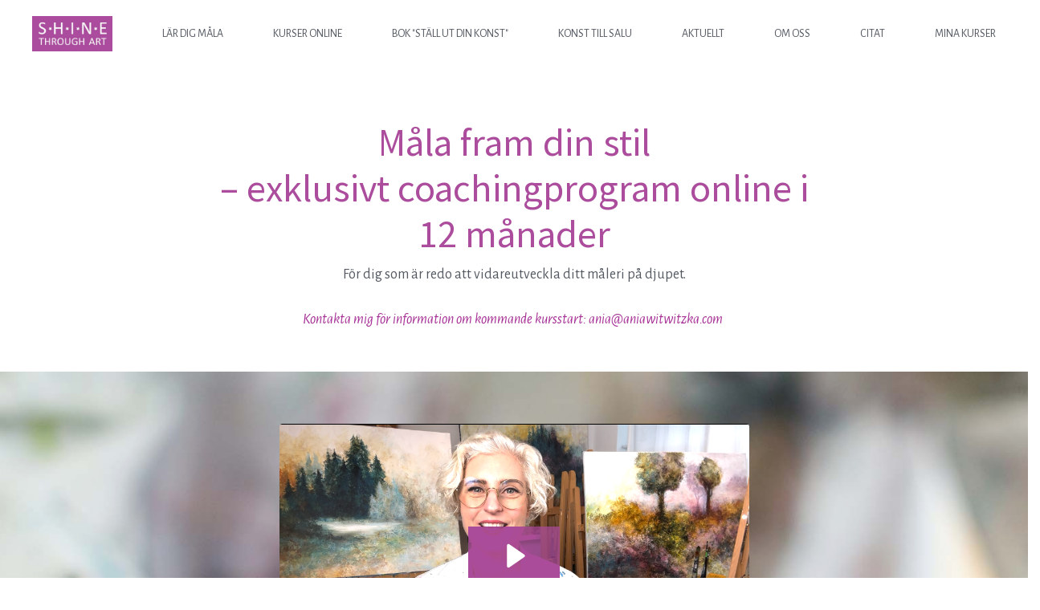

--- FILE ---
content_type: text/html; charset=utf-8
request_url: https://www.shinethroughart.com/onlineprogram-mala-fram-din-stil
body_size: 31907
content:
<!doctype html>
<html lang="en">
  <head>
    
              <meta name="csrf-param" content="authenticity_token">
              <meta name="csrf-token" content="gO4/nj6mG4048jCuboMDI92ZIOoXZl9kPDAPzeg6lOKB16BBE8bqFy9eXzEpsX8XH4aBgImqbP/z5ZNVCD+nvA==">
            
    <title>
      
        Måla fram din stil | Coaching online | Shine Through Art
      
    </title>
    <meta charset="utf-8" />
    <meta http-equiv="x-ua-compatible" content="ie=edge, chrome=1">
    <meta name="viewport" content="width=device-width, initial-scale=1, shrink-to-fit=no">
    
      <meta name="description" content="Måla fram din stil är ett exklusivt coachingprogram online för dig som är redo att vidareutveckla ditt måleri och vill hitta din stil. Begränsat antal platser!" />
    
    <meta property="og:type" content="website">
<meta property="og:url" content="https://www.shinethroughart.com/onlineprogram-mala-fram-din-stil">
<meta name="twitter:card" content="summary_large_image">

<meta property="og:title" content="Måla fram din stil | Coaching online | Shine Through Art">
<meta name="twitter:title" content="Måla fram din stil | Coaching online | Shine Through Art">


<meta property="og:description" content="Måla fram din stil är ett exklusivt coachingprogram online för dig som är redo att vidareutveckla ditt måleri och vill hitta din stil. Begränsat antal platser!">
<meta name="twitter:description" content="Måla fram din stil är ett exklusivt coachingprogram online för dig som är redo att vidareutveckla ditt måleri och vill hitta din stil. Begränsat antal platser!">


<meta property="og:image" content="https://kajabi-storefronts-production.kajabi-cdn.com/kajabi-storefronts-production/sites/43818/images/3HWU5HU2TWO1CAWpQp62_file.jpg">
<meta name="twitter:image" content="https://kajabi-storefronts-production.kajabi-cdn.com/kajabi-storefronts-production/sites/43818/images/3HWU5HU2TWO1CAWpQp62_file.jpg">


    
      <link href="https://kajabi-storefronts-production.kajabi-cdn.com/kajabi-storefronts-production/themes/3253755/settings_images/q42pqPqS2ynhjp2u3Mnh_file.jpg?v=2" rel="shortcut icon" />
    
    <link rel="canonical" href="https://www.shinethroughart.com/onlineprogram-mala-fram-din-stil" />

    <!-- Google Fonts ====================================================== -->
    
      <link href="//fonts.googleapis.com/css?family=Alegreya+Sans:400,700,400italic,700italic|Source+Sans+Pro:400,700,400italic,700italic" rel="stylesheet" type="text/css">
    

    <!-- Kajabi CSS ======================================================== -->
    <link rel="stylesheet" media="screen" href="https://kajabi-app-assets.kajabi-cdn.com/assets/core-0d125629e028a5a14579c81397830a1acd5cf5a9f3ec2d0de19efb9b0795fb03.css" />

    

    <link rel="stylesheet" href="https://use.fontawesome.com/releases/v5.8.1/css/all.css" integrity="sha384-50oBUHEmvpQ+1lW4y57PTFmhCaXp0ML5d60M1M7uH2+nqUivzIebhndOJK28anvf" crossorigin="anonymous">

    <link rel="stylesheet" media="screen" href="https://kajabi-storefronts-production.kajabi-cdn.com/kajabi-storefronts-production/themes/3253755/assets/styles.css?1761713921793623" />

    <!-- Customer CSS ====================================================== -->
    <link rel="stylesheet" media="screen" href="https://kajabi-storefronts-production.kajabi-cdn.com/kajabi-storefronts-production/themes/3253755/assets/overrides.css?1761713921793623" />
    <style>
  /* Custom CSS Added Via Theme Settings */
  /* CSS Overrides go here */
</style>


    <!-- Kajabi Editor Only CSS ============================================ -->
    

    <!-- Header hook ======================================================= -->
    <script type="text/javascript">
  var Kajabi = Kajabi || {};
</script>
<script type="text/javascript">
  Kajabi.currentSiteUser = {
    "id" : "-1",
    "type" : "Guest",
    "contactId" : "",
  };
</script>
<script type="text/javascript">
  Kajabi.theme = {
    activeThemeName: "Encore",
    previewThemeId: null,
    editor: false
  };
</script>
<meta name="turbo-prefetch" content="false">
<script>
if (window.location.hostname=='shinethroughart.mykajabi.com'){window.location.hostname = 'www.shinethroughart.com';}</script>
<!-- Google Tag Manager -->
<script>(function(w,d,s,l,i){w[l]=w[l]||[];w[l].push({'gtm.start':
new Date().getTime(),event:'gtm.js'});var f=d.getElementsByTagName(s)[0],
j=d.createElement(s),dl=l!='dataLayer'?'&l='+l:'';j.async=true;j.src=
'https://www.googletagmanager.com/gtm.js?id='+i+dl;f.parentNode.insertBefore(j,f);
})(window,document,'script','dataLayer','GTM-TRQ7MXN');</script>
<!-- End Google Tag Manager -->

<style>
.header__content--mobile {
    height: 100vh;
    padding-bottom: 180px !important;
    overflow-y: scroll;
}
</style><script>
(function(i,s,o,g,r,a,m){i['GoogleAnalyticsObject']=r;i[r]=i[r]||function(){
(i[r].q=i[r].q||[]).push(arguments)
},i[r].l=1*new Date();a=s.createElement(o),
m=s.getElementsByTagName(o)[0];a.async=1;a.src=g;m.parentNode.insertBefore(a,m)
})(window,document,'script','//www.google-analytics.com/analytics.js','ga');
ga('create', 'UA-80981160-2', 'auto', {});
ga('send', 'pageview');
</script>
<style type="text/css">
  #editor-overlay {
    display: none;
    border-color: #2E91FC;
    position: absolute;
    background-color: rgba(46,145,252,0.05);
    border-style: dashed;
    border-width: 3px;
    border-radius: 3px;
    pointer-events: none;
    cursor: pointer;
    z-index: 10000000000;
  }
  .editor-overlay-button {
    color: white;
    background: #2E91FC;
    border-radius: 2px;
    font-size: 13px;
    margin-inline-start: -24px;
    margin-block-start: -12px;
    padding-block: 3px;
    padding-inline: 10px;
    text-transform:uppercase;
    font-weight:bold;
    letter-spacing:1.5px;

    left: 50%;
    top: 50%;
    position: absolute;
  }
</style>
<script src="https://kajabi-app-assets.kajabi-cdn.com/vite/assets/track_analytics-999259ad.js" crossorigin="anonymous" type="module"></script><link rel="modulepreload" href="https://kajabi-app-assets.kajabi-cdn.com/vite/assets/stimulus-576c66eb.js" as="script" crossorigin="anonymous">
<link rel="modulepreload" href="https://kajabi-app-assets.kajabi-cdn.com/vite/assets/track_product_analytics-9c66ca0a.js" as="script" crossorigin="anonymous">
<link rel="modulepreload" href="https://kajabi-app-assets.kajabi-cdn.com/vite/assets/stimulus-e54d982b.js" as="script" crossorigin="anonymous">
<link rel="modulepreload" href="https://kajabi-app-assets.kajabi-cdn.com/vite/assets/trackProductAnalytics-3d5f89d8.js" as="script" crossorigin="anonymous">      <script type="text/javascript">
        if (typeof (window.rudderanalytics) === "undefined") {
          !function(){"use strict";window.RudderSnippetVersion="3.0.3";var sdkBaseUrl="https://cdn.rudderlabs.com/v3"
          ;var sdkName="rsa.min.js";var asyncScript=true;window.rudderAnalyticsBuildType="legacy",window.rudderanalytics=[]
          ;var e=["setDefaultInstanceKey","load","ready","page","track","identify","alias","group","reset","setAnonymousId","startSession","endSession","consent"]
          ;for(var n=0;n<e.length;n++){var t=e[n];window.rudderanalytics[t]=function(e){return function(){
          window.rudderanalytics.push([e].concat(Array.prototype.slice.call(arguments)))}}(t)}try{
          new Function('return import("")'),window.rudderAnalyticsBuildType="modern"}catch(a){}
          if(window.rudderAnalyticsMount=function(){
          "undefined"==typeof globalThis&&(Object.defineProperty(Object.prototype,"__globalThis_magic__",{get:function get(){
          return this},configurable:true}),__globalThis_magic__.globalThis=__globalThis_magic__,
          delete Object.prototype.__globalThis_magic__);var e=document.createElement("script")
          ;e.src="".concat(sdkBaseUrl,"/").concat(window.rudderAnalyticsBuildType,"/").concat(sdkName),e.async=asyncScript,
          document.head?document.head.appendChild(e):document.body.appendChild(e)
          },"undefined"==typeof Promise||"undefined"==typeof globalThis){var d=document.createElement("script")
          ;d.src="https://polyfill-fastly.io/v3/polyfill.min.js?version=3.111.0&features=Symbol%2CPromise&callback=rudderAnalyticsMount",
          d.async=asyncScript,document.head?document.head.appendChild(d):document.body.appendChild(d)}else{
          window.rudderAnalyticsMount()}window.rudderanalytics.load("2apYBMHHHWpiGqicceKmzPebApa","https://kajabiaarnyhwq.dataplane.rudderstack.com",{})}();
        }
      </script>
      <script type="text/javascript">
        if (typeof (window.rudderanalytics) !== "undefined") {
          rudderanalytics.page({"account_id":"44337","site_id":"43818"});
        }
      </script>
      <script type="text/javascript">
        if (typeof (window.rudderanalytics) !== "undefined") {
          (function () {
            function AnalyticsClickHandler (event) {
              const targetEl = event.target.closest('a') || event.target.closest('button');
              if (targetEl) {
                rudderanalytics.track('Site Link Clicked', Object.assign(
                  {"account_id":"44337","site_id":"43818"},
                  {
                    link_text: targetEl.textContent.trim(),
                    link_href: targetEl.href,
                    tag_name: targetEl.tagName,
                  }
                ));
              }
            };
            document.addEventListener('click', AnalyticsClickHandler);
          })();
        }
      </script>
<script>
!function(f,b,e,v,n,t,s){if(f.fbq)return;n=f.fbq=function(){n.callMethod?
n.callMethod.apply(n,arguments):n.queue.push(arguments)};if(!f._fbq)f._fbq=n;
n.push=n;n.loaded=!0;n.version='2.0';n.agent='plkajabi';n.queue=[];t=b.createElement(e);t.async=!0;
t.src=v;s=b.getElementsByTagName(e)[0];s.parentNode.insertBefore(t,s)}(window,
                                                                      document,'script','https://connect.facebook.net/en_US/fbevents.js');


fbq('init', '1269557180057409', {"ct":"","country":null,"em":"","fn":"","ln":"","pn":"","zp":""});
fbq('track', "PageView");</script>
<noscript><img height="1" width="1" style="display:none"
src="https://www.facebook.com/tr?id=1269557180057409&ev=PageView&noscript=1"
/></noscript>
<meta name='site_locale' content='sv'><style type="text/css">
  /* Font Awesome 4 */
  .fa.fa-twitter{
    font-family:sans-serif;
  }
  .fa.fa-twitter::before{
    content:"𝕏";
    font-size:1.2em;
  }

  /* Font Awesome 5 */
  .fab.fa-twitter{
    font-family:sans-serif;
  }
  .fab.fa-twitter::before{
    content:"𝕏";
    font-size:1.2em;
  }
</style>
<link rel="stylesheet" href="https://cdn.jsdelivr.net/npm/@kajabi-ui/styles@1.0.4/dist/kajabi_products/kajabi_products.css" />
<script type="module" src="https://cdn.jsdelivr.net/npm/@pine-ds/core@3.13.0/dist/pine-core/pine-core.esm.js"></script>
<script nomodule src="https://cdn.jsdelivr.net/npm/@pine-ds/core@3.13.0/dist/pine-core/index.esm.js"></script>


  </head>
  <body>
    <div id="section-header" data-section-id="header"><style>
  .header {
    font-size: 14px;
    background-color: #fff;
  }
  .header-mobile {
    background-color: #fff;
  }
  .header a.link-list__link {
    color: ;
  }
  .header a.link-list__link:hover {
    color: ;
  }
  .header .dropdown__trigger {
    color:  !important;
  }
  .header .dropdown__trigger:hover {
    color: ;
  }
  .header .dropdown__item a {
    color: ;
  }
  .header .user__login a {
    color: ;
  }
  .header .hamburger__slice {
    background-color: ;
  }
  @media (min-width: 768px) {
    .header {
      font-size: 14px;
    }
    .header .dropdown__menu {
      background-color: #fff;
    }
  }
  @media (max-width: 767px) {
    .header a.link-list__link {
      text-align: left;
      color: ;
    }
    .header .dropdown__item a {
      text-align: left;
      color: ;
    }
    .header .user__login a {
      text-align: left;
      color: ;
    }
    .header--overlay .header__content--mobile  {
      padding: 20px 0;
    }
    
    .header__content--mobile  {
      text-align: left;
      background-color: #fff;
    }
  }
</style>

<div class="hidden">
  
    
  
    
  
    
  
    
  
    
  
    
  
    
  
    
  
    
  
</div>

<header class="header header--sticky  " kjb-settings-id="sections_header_settings_background_color">
  <div class="announcements">
    
      
    
      
    
      
    
      
    
      
    
      
    
      
    
      
    
      
    
  </div>
  
    <div class="header__wrap">
      <div class="header__content header__content--desktop background-light">
        <div class="container header__container media">
          
            
                <div id="block-1555988494486" class="header__block header__block--logo header__block--show">
  <style>
  #block-1555988494486 {
    line-height: 1;
  }
  #block-1555988494486 .logo__image {
    display: block;
    width: 100px;
  }
  #block-1555988494486 .logo__text {
    color: ;
  }
</style>

<a class="logo" href="/">
  
    
      <img class="logo__image" src="https://kajabi-storefronts-production.kajabi-cdn.com/kajabi-storefronts-production/sites/43818/images/r44q4f0lTkaPkNNErVPy_Shine_Through_Art_logga_final.jpg" kjb-settings-id="sections_header_blocks_1555988494486_settings_logo" alt="Header Logo" />
    
  
</a>

</div>

              
          
            
                <div id="block-1600954286272" class="header__block header__switch-content header__block--dropdown">
  <div class="dropdown" kjb-settings-id="sections_header_blocks_1600954286272_settings_trigger">
  <a class="dropdown__trigger">
    LÄR DIG MÅLA
  </a>
  <div class="dropdown__menu dropdown__menu--text-left background-light">
    
      <span class="dropdown__item"><a href="https://www.shinethroughart.com/lar-dig-mala-lar-dig-mala">LÄR DIG MÅLA </a></span>
    
      <span class="dropdown__item"><a href="https://www.shinethroughart.com/lar-dig-mala-mala-med-akryl">MÅLA MED AKRYL </a></span>
    
      <span class="dropdown__item"><a href="https://www.shinethroughart.com/lar-dig-mala-intuitivt-maleri">VAD ÄR INTUITIVT MÅLERI?</a></span>
    
      <span class="dropdown__item"><a href="https://www.shinethroughart.com/lar-dig-mala-om-vedic-art">VAD ÄR VEDIC ART?</a></span>
    
  </div>
</div>

</div>

            
          
            
                <div id="block-1714041692418" class="header__block header__switch-content header__block--dropdown">
  <div class="dropdown" kjb-settings-id="sections_header_blocks_1714041692418_settings_trigger">
  <a class="dropdown__trigger">
    KURSER ONLINE
  </a>
  <div class="dropdown__menu dropdown__menu--text-left background-light">
    
      <span class="dropdown__item"><a href="https://www.shinethroughart.com/intro-och-temakurser-gratiskurs-intuitivt-maleri">GRATISKURS INTUITIVT MÅLERI</a></span>
    
      <span class="dropdown__item"><a href="https://www.shinethroughart.com/lust-att-mala-sex-veckor">LUST ATT MÅLA - 6 VECKOR</a></span>
    
      <span class="dropdown__item"><a href="https://www.shinethroughart.com/sta-korta-webbkurser">KORTA WEBBKURSER</a></span>
    
      <span class="dropdown__item"><a href="https://www.shinethroughart.com/sta-mala-och-strala">MÅLA OCH STRÅLA </a></span>
    
      <span class="dropdown__item"><a href="https://www.shinethroughart.com/konstskolan">KONSTSKOLAN</a></span>
    
      <span class="dropdown__item"><a href="https://www.shinethroughart.com/onlineprogram-mala-fram-din-stil">MÅLA FRAM DIN STIL</a></span>
    
  </div>
</div>

</div>

            
          
            
                <div id="block-1714041666808" class="header__block header__switch-content header__block--dropdown">
  <div class="dropdown" kjb-settings-id="sections_header_blocks_1714041666808_settings_trigger">
  <a class="dropdown__trigger">
    BOK "STÄLL UT DIN KONST"
  </a>
  <div class="dropdown__menu dropdown__menu--text-left background-light">
    
      <span class="dropdown__item"><a href="https://www.shinethroughart.com/stall-ut-din-konst">BOK "STÄLL UT DIN KONST"</a></span>
    
  </div>
</div>

</div>

            
          
            
                <div id="block-1761713892532" class="header__block header__switch-content header__block--dropdown">
  <div class="dropdown" kjb-settings-id="sections_header_blocks_1761713892532_settings_trigger">
  <a class="dropdown__trigger">
    KONST TILL SALU
  </a>
  <div class="dropdown__menu dropdown__menu--text-left background-light">
    
      <span class="dropdown__item"><a href="https://www.shinethroughart.com/sta-konst-till-salu">KONST TILL SALU</a></span>
    
  </div>
</div>

</div>

            
          
            
                <div id="block-1638810060243" class="header__block header__switch-content header__block--dropdown">
  <div class="dropdown" kjb-settings-id="sections_header_blocks_1638810060243_settings_trigger">
  <a class="dropdown__trigger">
    AKTUELLT
  </a>
  <div class="dropdown__menu dropdown__menu--text-left background-light">
    
      <span class="dropdown__item"><a href="https://www.shinethroughart.com/blog">AKTUELLT </a></span>
    
  </div>
</div>

</div>

            
          
            
                <div id="block-1600954345127" class="header__block header__switch-content header__block--dropdown">
  <div class="dropdown" kjb-settings-id="sections_header_blocks_1600954345127_settings_trigger">
  <a class="dropdown__trigger">
    OM OSS 
  </a>
  <div class="dropdown__menu dropdown__menu--text-left background-light">
    
      <span class="dropdown__item"><a href="https://www.shinethroughart.com/om-oss-om-ania">OM ANIA </a></span>
    
      <span class="dropdown__item"><a href="https://www.shinethroughart.com/om-oss-anias-konst">ANIAS KONST </a></span>
    
      <span class="dropdown__item"><a href="https://www.shinethroughart.com/utstallningar">UTSTÄLLNINGAR</a></span>
    
      <span class="dropdown__item"><a href="https://www.youtube.com/channel/UC0hkF3zNQpfM4i4-3-LqToQ">ANIAS YOUTUBE-KANAL</a></span>
    
      <span class="dropdown__item"><a href="https://www.shinethroughart.com/kontakt">KONTAKT</a></span>
    
  </div>
</div>

</div>

            
          
            
                <div id="block-1637830826492" class="header__block header__switch-content header__block--dropdown">
  <div class="dropdown" kjb-settings-id="sections_header_blocks_1637830826492_settings_trigger">
  <a class="dropdown__trigger">
    CITAT 
  </a>
  <div class="dropdown__menu dropdown__menu--text-left background-light">
    
      <span class="dropdown__item"><a href="https://www.shinethroughart.com/om-oss-kundrecensioner">VAD DELTAGARNA SÄGER </a></span>
    
  </div>
</div>

</div>

            
          
            
                <div id="block-1608293653071" class="header__block header__switch-content header__block--dropdown">
  <div class="dropdown" kjb-settings-id="sections_header_blocks_1608293653071_settings_trigger">
  <a class="dropdown__trigger">
    MINA KURSER
  </a>
  <div class="dropdown__menu dropdown__menu--text-left background-light">
    
      <span class="dropdown__item"><a href="https://www.shinethroughart.com/library">MINA KURSER</a></span>
    
  </div>
</div>

</div>

            
          
          <div class="hamburger hidden--desktop">
            <div class="hamburger__slices">
              <div class="hamburger__slice hamburger--slice-1"></div>
              <div class="hamburger__slice hamburger--slice-2"></div>
              <div class="hamburger__slice hamburger--slice-3"></div>
              <div class="hamburger__slice hamburger--slice-4"></div>
            </div>
          </div>
        </div>
      </div>
      <div class="header__content header__content--mobile background-light"></div>
    </div>
  
</header>

</div>
    <main>
      <div data-content-for-index data-dynamic-sections="index"><div id="section-1600174513706" data-section-id="1600174513706"><style>
  
  #section-1600174513706 .section {
    background-color: rgba(255, 255, 255, 0.68);
  }
  #section-1600174513706 .sizer {
    padding-top: 40px;
    padding-bottom: 0px;
  }
  #section-1600174513706 .container {
    max-width: calc(1260px + 10px + 10px);
    padding-right: 10px;
    padding-left: 10px;
  }
  #section-1600174513706 .container--full {
    max-width: calc(100% + 10px + 10px);
  }
  @media (min-width: 768px) {
    
    #section-1600174513706 .sizer {
      padding-top: 50px;
      padding-bottom: 0px;
    }
    #section-1600174513706 .container {
      max-width: calc(1260px + 40px + 40px);
      padding-right: 40px;
      padding-left: 40px;
    }
    #section-1600174513706 .container--full {
      max-width: calc(100% + 40px + 40px);
    }
  }
  
</style>

<div kjb-settings-id="sections_1600174513706_settings_background_color"
  class="section
  
  
  background-light "
  data-reveal-event=""
  data-reveal-offset=""
  data-reveal-units="seconds">
  <div class="sizer ">
    
    <div class="container ">
      <div class="row align-items-center justify-content-center">
        
          <style>
  
  #block-1600174513706_0 {
    margin-top: 0px;
    margin-right: 0px;
    margin-bottom: 0px;
    margin-left: 0px;
  }
  #block-1600174513706_0.block-type--blog .block {
    padding: 0;
    
    
    
    
  }
  #block-1600174513706_0.block-type--offer .block {
    padding: 0;
    
    
    
    
  }
  #block-1600174513706_0 .block {
    border: 4px none black;
    border-radius: 4px;
    
    
    
    
    
    
    
  }
  @media (min-width: 768px) {
    #block-1600174513706_0 {
      margin-top: 0px;
      margin-right: 0px;
      margin-bottom: 20px;
      margin-left: 0px;
    }
    #block-1600174513706_0.block-type--blog .block {
      padding: 0;
      
      
      
      
    }
    #block-1600174513706_0.block-type--offer .block {
      padding: 0;
      
      
      
      
    }
    #block-1600174513706_0 .block {
      
      
      
      
      
      
      
    }
}
  @media (max-width: 767px) {
    #block-1600174513706_0 {
      text-align: center;
    }
  }
</style>


<div kjb-settings-id="sections_1600174513706_blocks_1600174513706_0_settings_width"
  id="block-1600174513706_0"
  class="
  block-type--text
  text-center
  col-8
  
  
  
    
  
  "
  data-reveal-event=""
  data-reveal-offset=""
  data-reveal-units="seconds" >
  <div class="block
    box-shadow-none
    background-unrecognized"
    
      data-aos="none" 
      data-aos-delay="0"
      data-aos-duration="0"
    
    >
    
    <style>
  
  #block-1577982541036_0 .btn {
    margin-top: 1rem;
  }
</style>

<h1>Måla fram din stil <br />– exklusivt coachingprogram online i 12 månader</h1>
<div class="wpb_text_column wpb_content_element ">
<div class="wpb_wrapper">
<p style="text-align: center;"><span style="font-weight: 400;">För dig som är redo att vidareutveckla ditt måleri på djupet.<br /></span><span style="font-weight: 400;"><br /></span><em><span style="color: #a63095;">Kontakta mig för information om kommande kursstart: <a href="/cdn-cgi/l/email-protection" class="__cf_email__" data-cfemail="2e4f40474f6e4f40474f59475a59475a54454f004d4143">[email&#160;protected]</a></span></em><span style="color: #cb006d;"> </span></p>
</div>
</div>

  </div>
</div>

        
      </div>
    </div>
  </div>
</div>
</div><div id="section-1676892816490" data-section-id="1676892816490"></div><div id="section-1603916581819" data-section-id="1603916581819"><style>
  
    #section-1603916581819 {
      background-image: url(https://kajabi-storefronts-production.kajabi-cdn.com/kajabi-storefronts-production/themes/3253755/settings_images/jJacfiNQUWm5DJJtjnTt_mall_hemsida_mala_fram_din_stil.jpg);
      background-position: center;
    }
  
  #section-1603916581819 .section {
    background-color: rgba(255, 255, 255, 0.035);
  }
  #section-1603916581819 .sizer {
    padding-top: 25px;
    padding-bottom: 40px;
  }
  #section-1603916581819 .container {
    max-width: calc(1260px + 10px + 10px);
    padding-right: 10px;
    padding-left: 10px;
  }
  #section-1603916581819 .container--full {
    max-width: calc(100% + 10px + 10px);
  }
  @media (min-width: 768px) {
    
      #section-1603916581819 {
        
      }
    
    #section-1603916581819 .sizer {
      padding-top: 30px;
      padding-bottom: 140px;
    }
    #section-1603916581819 .container {
      max-width: calc(1260px + 40px + 40px);
      padding-right: 40px;
      padding-left: 40px;
    }
    #section-1603916581819 .container--full {
      max-width: calc(100% + 40px + 40px);
    }
  }
  
</style>

<div kjb-settings-id="sections_1603916581819_settings_background_color"
  class="section
  
  
  background-light "
  data-reveal-event=""
  data-reveal-offset=""
  data-reveal-units="seconds">
  <div class="sizer ">
    
    <div class="container ">
      <div class="row align-items-end justify-content-center">
        
          <style>
  
  #block-1660665784394 {
    margin-top: 0px;
    margin-right: 0px;
    margin-bottom: 0px;
    margin-left: 0px;
  }
  #block-1660665784394.block-type--blog .block {
    padding: 0;
    
    
    
    
  }
  #block-1660665784394.block-type--offer .block {
    padding: 0;
    
    
    
    
  }
  #block-1660665784394 .block {
    border: 4px none black;
    border-radius: 4px;
    
    
    
    
    
    
    
  }
  @media (min-width: 768px) {
    #block-1660665784394 {
      margin-top: 20px;
      margin-right: 0px;
      margin-bottom: 0px;
      margin-left: 0px;
    }
    #block-1660665784394.block-type--blog .block {
      padding: 0;
      
      
      
      
    }
    #block-1660665784394.block-type--offer .block {
      padding: 0;
      
      
      
      
    }
    #block-1660665784394 .block {
      
      
      
      
      
      
      
    }
}
  @media (max-width: 767px) {
    #block-1660665784394 {
      text-align: ;
    }
  }
</style>


<div kjb-settings-id="sections_1603916581819_blocks_1660665784394_settings_width"
  id="block-1660665784394"
  class="
  block-type--video
  text-
  col-6
  
  
  
    
  
  "
  data-reveal-event=""
  data-reveal-offset=""
  data-reveal-units="seconds" >
  <div class="block
    box-shadow-none
    background-unrecognized"
    
      data-aos="none" 
      data-aos-delay="0"
      data-aos-duration="0"
    
    >
    
    









<style>
  #block-1660665784394 .video {
    overflow: hidden;
    border-radius: 4px;
  }
</style>





<div class="video">
  
    
<script data-cfasync="false" src="/cdn-cgi/scripts/5c5dd728/cloudflare-static/email-decode.min.js"></script><script>
  window._wq = window._wq || [];
  _wq.push({"1g31h0wrny": JSON.parse('{\"playerColor\":\"#ab4c9c\",\"stillUrl\":\"https://kajabi-storefronts-production.kajabi-cdn.com/kajabi-storefronts-production/file-uploads/themes/3253755/settings_images/de22f21-3346-bb7f-e4bb-0d140c0e1135_Ska_rmavbild_2024-12-20_kl._16.20.10.png\",\"autoPlay\":false,\"controlsVisibleOnLoad\":false,\"playbar\":false,\"fullscreenButton\":false,\"playbackRateControl\":false,\"qualityControl\":false,\"settingsControl\":false,\"smallPlayButton\":true,\"endVideoBehavior\":null,\"playButton\":true,\"resumable\":true}')});
</script>

<script charset="ISO-8859-1" src="//fast.wistia.com/assets/external/E-v1.js" async></script>


<div class="kjb-video-responsive">
  <div id="wistia_1g31h0wrny"
    class="wistia_embed wistia_async_1g31h0wrny "
    data-track-progress=""
    data-tracked-percent="">&nbsp;</div>
</div>

  
</div>

  </div>
</div>

        
          <style>
  
  #block-1603916581819_0 {
    margin-top: 0px;
    margin-right: 0px;
    margin-bottom: 0px;
    margin-left: 0px;
  }
  #block-1603916581819_0.block-type--blog .block {
    padding: 0;
    
    
    
    
  }
  #block-1603916581819_0.block-type--offer .block {
    padding: 0;
    
    
    
    
  }
  #block-1603916581819_0 .block {
    border: 4px none black;
    border-radius: 4px;
    
      background-color: #ffffff;
      padding: 20px;
    
    
    
    
    
    
    
  }
  @media (min-width: 768px) {
    #block-1603916581819_0 {
      margin-top: 30px;
      margin-right: 0px;
      margin-bottom: 0px;
      margin-left: 0px;
    }
    #block-1603916581819_0.block-type--blog .block {
      padding: 0;
      
      
        padding-right: 50px;
      
      
      
        padding-left: 50px;
      
    }
    #block-1603916581819_0.block-type--offer .block {
      padding: 0;
      
      
        padding-right: 50px;
      
      
      
        padding-left: 50px;
      
    }
    #block-1603916581819_0 .block {
      
        padding: 30px;
      
      
      
      
      
        padding-right: 50px;
      
      
      
        padding-left: 50px;
      
    }
}
  @media (max-width: 767px) {
    #block-1603916581819_0 {
      text-align: left;
    }
  }
</style>


<div kjb-settings-id="sections_1603916581819_blocks_1603916581819_0_settings_width"
  id="block-1603916581819_0"
  class="
  block-type--text
  text-left
  col-8
  
  
  
    
  
  "
  data-reveal-event=""
  data-reveal-offset=""
  data-reveal-units="seconds" >
  <div class="block
    box-shadow-none
    background-light"
    
      data-aos="none" 
      data-aos-delay="0"
      data-aos-duration="0"
    
    >
    
    <style>
  
  #block-1577982541036_0 .btn {
    margin-top: 1rem;
  }
</style>

<p><span style="font-weight: 400;"><strong>Måla fram din stil</strong> är ett exklusivt program med coaching online för dig som är redo att vidareutveckla ditt måleri och vill hitta din stil. Under 12 månader får du coaching i ditt konstnärskap och personlig återkoppling, så att du kan finna och förfina din riktning i måleriet och det personliga uttryck där din unika stil kommer fram.<br /></span></p>
<p><span style="font-weight: 400;">Har du målat ett tag? Har du experimenterat med många tekniker? Upplever du att dina målningar spretar och har olika uttryck? Har du utforskat och testat och lekt men inte riktigt landat i vad som är din grej, eller vilken som egentligen är din stil? Då är programmet Måla fram din stil en väg framåt. Satsa på dig själv och ditt måleri!<br /><br /></span></p>
<h5 data-pm-slice="1 1 []"><span style="color: #a63095;"><strong>"Jag upplevde en stor skillnad inom mig efter kursen med Ania: jag började se mig själv som konstnär, på riktigt. Det är guld värt!" /Shunya Anna Geiden</strong></span></h5>

  </div>
</div>

        
      </div>
    </div>
  </div>
</div>
</div><div id="section-1719117877367" data-section-id="1719117877367"><style>
  
    #section-1719117877367 {
      background-image: url(https://kajabi-storefronts-production.kajabi-cdn.com/kajabi-storefronts-production/file-uploads/themes/3253755/settings_images/5681875-d88-66e2-b6a-aee72f73cc_Header.png);
      background-position: bottom;
    }
  
  #section-1719117877367 .section {
    background-color: rgba(0, 0, 0, 0);
  }
  #section-1719117877367 .sizer {
    padding-top: 20px;
    padding-bottom: 30px;
  }
  #section-1719117877367 .container {
    max-width: calc(1260px + 10px + 10px);
    padding-right: 10px;
    padding-left: 10px;
  }
  #section-1719117877367 .container--full {
    max-width: calc(100% + 10px + 10px);
  }
  @media (min-width: 768px) {
    
      #section-1719117877367 {
        
      }
    
    #section-1719117877367 .sizer {
      padding-top: 50px;
      padding-bottom: 50px;
    }
    #section-1719117877367 .container {
      max-width: calc(1260px + 40px + 40px);
      padding-right: 40px;
      padding-left: 40px;
    }
    #section-1719117877367 .container--full {
      max-width: calc(100% + 40px + 40px);
    }
  }
  
    #section-1719117877367 .row {
      -webkit-box-align: stretch !important;
      -ms-flex-align: stretch !important;
      align-items: stretch !important;
    }
  
</style>

<div kjb-settings-id="sections_1719117877367_settings_background_color"
  class="section
  
  
  background-dark "
  data-reveal-event=""
  data-reveal-offset=""
  data-reveal-units="seconds">
  <div class="sizer ">
    
    <div class="container ">
      <div class="row align-items-center justify-content-center">
        
          <style>
  
  #block-1719117877367_0 {
    margin-top: 0px;
    margin-right: 0px;
    margin-bottom: 0px;
    margin-left: 0px;
  }
  #block-1719117877367_0.block-type--blog .block {
    padding: 0;
    
    
    
    
  }
  #block-1719117877367_0.block-type--offer .block {
    padding: 0;
    
    
    
    
  }
  #block-1719117877367_0 .block {
    border: 4px none black;
    border-radius: 4px;
    
    
    
    
    
    
    
  }
  @media (min-width: 768px) {
    #block-1719117877367_0 {
      margin-top: 0px;
      margin-right: 0px;
      margin-bottom: 0px;
      margin-left: 0px;
    }
    #block-1719117877367_0.block-type--blog .block {
      padding: 0;
      
      
      
      
    }
    #block-1719117877367_0.block-type--offer .block {
      padding: 0;
      
      
      
      
    }
    #block-1719117877367_0 .block {
      
      
      
      
      
      
      
    }
}
  @media (max-width: 767px) {
    #block-1719117877367_0 {
      text-align: center;
    }
  }
</style>


  <div class="block-break"></div>

<div kjb-settings-id="sections_1719117877367_blocks_1719117877367_0_settings_width"
  id="block-1719117877367_0"
  class="
  block-type--text
  text-center
  col-10
  
  
  
    
  
  "
  data-reveal-event=""
  data-reveal-offset=""
  data-reveal-units="seconds" >
  <div class="block
    box-shadow-none
    background-unrecognized"
    
      data-aos="none" 
      data-aos-delay="0"
      data-aos-duration="0"
    
    >
    
    <style>
  
  #block-1577982541036_0 .btn {
    margin-top: 1rem;
  }
</style>

<h1><span style="color: #ab4c9c;">Med Måla fram din stil kommer du: </span></h1>

  </div>
</div>

  <div class="block-break"></div>

        
          <style>
  
  #block-1719117877367_1 {
    margin-top: 0px;
    margin-right: 0px;
    margin-bottom: 0px;
    margin-left: 0px;
  }
  #block-1719117877367_1.block-type--blog .block {
    padding: 0;
    
    
    
    
  }
  #block-1719117877367_1.block-type--offer .block {
    padding: 0;
    
    
    
    
  }
  #block-1719117877367_1 .block {
    border: 4px none black;
    border-radius: 4px;
    
      background-color: #ffffff;
      padding: 20px;
    
    
    
      
      
        padding: 30px;
      
    
    
    
    
    
  }
  @media (min-width: 768px) {
    #block-1719117877367_1 {
      margin-top: 0px;
      margin-right: 0px;
      margin-bottom: 0px;
      margin-left: 0px;
    }
    #block-1719117877367_1.block-type--blog .block {
      padding: 0;
      
      
      
      
    }
    #block-1719117877367_1.block-type--offer .block {
      padding: 0;
      
      
      
      
    }
    #block-1719117877367_1 .block {
      
        padding: 30px;
      
      
      
        
        
          padding: 30px;
        
      
      
      
      
      
    }
}
  @media (max-width: 767px) {
    #block-1719117877367_1 {
      text-align: center;
    }
  }
</style>


<div kjb-settings-id="sections_1719117877367_blocks_1719117877367_1_settings_width"
  id="block-1719117877367_1"
  class="
  block-type--feature
  text-center
  col-3
  
  
  
    
  
  "
  data-reveal-event=""
  data-reveal-offset=""
  data-reveal-units="seconds" >
  <div class="block
    box-shadow-small
    background-light"
    
      data-aos="none" 
      data-aos-delay="0"
      data-aos-duration="0"
    
    >
    
    <style>
  #block-1719117877367_1 .feature__image {
    width: 220px;
    border-radius: 4px;
  }
</style>

<div class="feature">
  
    
      <img class="feature__image" src="https://kajabi-storefronts-production.kajabi-cdn.com/kajabi-storefronts-production/file-uploads/themes/3253755/settings_images/824d8f-5728-dec-038b-77cd04de3c_1.png" kjb-settings-id="sections_1719117877367_blocks_1719117877367_1_settings_image" alt="" />
    
  
  <div class="feature__text" kjb-settings-id="sections_1719117877367_blocks_1719117877367_1_settings_text">
    <h5><span style="color: #ab4c9c;"><strong>Identifiera styrkorna i ditt måleri</strong></span></h5>
<p><span style="font-weight: 400;">Genom ett exklusivt samtal i början av programmet där vi tittar på din konst, får du spegling av vad dina styrkor är och vad du ska fokusera på under vår tid tillsammans, och som tar dig fram till din egen unika stil. Löpande samtal och återkoppling digitalt håller dig sen på banan.</span></p>
  </div>
  
</div>

  </div>
</div>

        
          <style>
  
  #block-1719117877367_2 {
    margin-top: 0px;
    margin-right: 0px;
    margin-bottom: 0px;
    margin-left: 0px;
  }
  #block-1719117877367_2.block-type--blog .block {
    padding: 0;
    
    
    
    
  }
  #block-1719117877367_2.block-type--offer .block {
    padding: 0;
    
    
    
    
  }
  #block-1719117877367_2 .block {
    border: 4px none black;
    border-radius: 4px;
    
      background-color: #ffffff;
      padding: 20px;
    
    
    
      
      
        padding: 30px;
      
    
    
    
    
    
  }
  @media (min-width: 768px) {
    #block-1719117877367_2 {
      margin-top: 0px;
      margin-right: 0px;
      margin-bottom: 0px;
      margin-left: 0px;
    }
    #block-1719117877367_2.block-type--blog .block {
      padding: 0;
      
      
      
      
    }
    #block-1719117877367_2.block-type--offer .block {
      padding: 0;
      
      
      
      
    }
    #block-1719117877367_2 .block {
      
        padding: 30px;
      
      
      
        
        
          padding: 30px;
        
      
      
      
      
      
    }
}
  @media (max-width: 767px) {
    #block-1719117877367_2 {
      text-align: center;
    }
  }
</style>


<div kjb-settings-id="sections_1719117877367_blocks_1719117877367_2_settings_width"
  id="block-1719117877367_2"
  class="
  block-type--feature
  text-center
  col-3
  
  
  
    
  
  "
  data-reveal-event=""
  data-reveal-offset=""
  data-reveal-units="seconds" >
  <div class="block
    box-shadow-small
    background-light"
    
      data-aos="none" 
      data-aos-delay="0"
      data-aos-duration="0"
    
    >
    
    <style>
  #block-1719117877367_2 .feature__image {
    width: 220px;
    border-radius: 4px;
  }
</style>

<div class="feature">
  
    
      <img class="feature__image" src="https://kajabi-storefronts-production.kajabi-cdn.com/kajabi-storefronts-production/file-uploads/themes/3253755/settings_images/24d11e-070c-3322-ce30-7d4ac01cfae_3.png" kjb-settings-id="sections_1719117877367_blocks_1719117877367_2_settings_image" alt="" />
    
  
  <div class="feature__text" kjb-settings-id="sections_1719117877367_blocks_1719117877367_2_settings_text">
    <h5><strong><span style="color: #ab4c9c;">Bli medveten om och utveckla din unika motivvärld </span></strong></h5>
<p><span style="font-weight: 400;">Vi tittar på ditt måleri och identifierar vilka tendenser av motiv, färger etc som finns där och som du ska utveckla vidare och fördjupa för att landa i din stil i måleriet. Du lär dig se vad som är ditt unika visuella språk och använda det mer medvetet.</span></p>
  </div>
  
</div>

  </div>
</div>

        
          <style>
  
  #block-1719117877367_3 {
    margin-top: 0px;
    margin-right: 0px;
    margin-bottom: 0px;
    margin-left: 0px;
  }
  #block-1719117877367_3.block-type--blog .block {
    padding: 0;
    
    
    
    
  }
  #block-1719117877367_3.block-type--offer .block {
    padding: 0;
    
    
    
    
  }
  #block-1719117877367_3 .block {
    border: 4px none black;
    border-radius: 4px;
    
      background-color: #ffffff;
      padding: 20px;
    
    
    
      
      
        padding: 30px;
      
    
    
    
    
    
  }
  @media (min-width: 768px) {
    #block-1719117877367_3 {
      margin-top: 0px;
      margin-right: 0px;
      margin-bottom: 0px;
      margin-left: 0px;
    }
    #block-1719117877367_3.block-type--blog .block {
      padding: 0;
      
      
      
      
    }
    #block-1719117877367_3.block-type--offer .block {
      padding: 0;
      
      
      
      
    }
    #block-1719117877367_3 .block {
      
        padding: 30px;
      
      
      
        
        
          padding: 30px;
        
      
      
      
      
      
    }
}
  @media (max-width: 767px) {
    #block-1719117877367_3 {
      text-align: center;
    }
  }
</style>


<div kjb-settings-id="sections_1719117877367_blocks_1719117877367_3_settings_width"
  id="block-1719117877367_3"
  class="
  block-type--feature
  text-center
  col-3
  
  
  
    
  
  "
  data-reveal-event=""
  data-reveal-offset=""
  data-reveal-units="seconds" >
  <div class="block
    box-shadow-small
    background-light"
    
      data-aos="none" 
      data-aos-delay="0"
      data-aos-duration="0"
    
    >
    
    <style>
  #block-1719117877367_3 .feature__image {
    width: 220px;
    border-radius: 4px;
  }
</style>

<div class="feature">
  
    
      <img class="feature__image" src="https://kajabi-storefronts-production.kajabi-cdn.com/kajabi-storefronts-production/file-uploads/themes/3253755/settings_images/f13070a-f2ad-2cff-ed83-b25b2b304c2_2.png" kjb-settings-id="sections_1719117877367_blocks_1719117877367_3_settings_image" alt="" />
    
  
  <div class="feature__text" kjb-settings-id="sections_1719117877367_blocks_1719117877367_3_settings_text">
    <h5><strong><span style="color: #ab4c9c;">Öka självförtroendet i ditt konstnärskap</span></strong></h5>
<p><span style="font-weight: 400;">Programmet erbjuder en personlig kontakt där du speglas och växer i nära relation med Anja och gruppen och som resultat står du stadigare i ditt konstnärskap. Du får tillfälle att reflektera över dina kreativa processer och lära känna dig själv genom inspirerande samtal och övningar.  </span></p>
  </div>
  
</div>

  </div>
</div>

        
          <style>
  
  #block-1719117877367_6 {
    margin-top: 0px;
    margin-right: 0px;
    margin-bottom: 0px;
    margin-left: 0px;
  }
  #block-1719117877367_6.block-type--blog .block {
    padding: 0;
    
      padding-top: 0px;
    
    
      padding-right: 0px;
    
    
      padding-bottom: 0px;
    
    
      padding-left: 0px;
    
  }
  #block-1719117877367_6.block-type--offer .block {
    padding: 0;
    
      padding-top: 0px;
    
    
      padding-right: 0px;
    
    
      padding-bottom: 0px;
    
    
      padding-left: 0px;
    
  }
  #block-1719117877367_6 .block {
    border: 4px  black;
    border-radius: 4px;
    
    
      padding: 30px;
    
    
      
      
        padding: 30px;
      
    
    
      padding-top: 0px;
    
    
      padding-right: 0px;
    
    
      padding-bottom: 0px;
    
    
      padding-left: 0px;
    
  }
  @media (min-width: 768px) {
    #block-1719117877367_6 {
      margin-top: 0px;
      margin-right: 0px;
      margin-bottom: 0px;
      margin-left: 0px;
    }
    #block-1719117877367_6.block-type--blog .block {
      padding: 0;
      
        padding-top: 0px;
      
      
        padding-right: 0px;
      
      
        padding-bottom: 0px;
      
      
        padding-left: 0px;
      
    }
    #block-1719117877367_6.block-type--offer .block {
      padding: 0;
      
        padding-top: 0px;
      
      
        padding-right: 0px;
      
      
        padding-bottom: 0px;
      
      
        padding-left: 0px;
      
    }
    #block-1719117877367_6 .block {
      
      
        padding: 30px;
      
      
        
        
          padding: 30px;
        
      
      
        padding-top: 0px;
      
      
        padding-right: 0px;
      
      
        padding-bottom: 0px;
      
      
        padding-left: 0px;
      
    }
}
  @media (max-width: 767px) {
    #block-1719117877367_6 {
      text-align: left;
    }
  }
</style>


<div kjb-settings-id="sections_1719117877367_blocks_1719117877367_6_settings_width"
  id="block-1719117877367_6"
  class="
  block-type--text
  text-left
  col-10
  
  
  
    
  
  "
  data-reveal-event=""
  data-reveal-offset=""
  data-reveal-units="seconds" >
  <div class="block
    box-shadow-
    background-unrecognized"
    
      data-aos="none" 
      data-aos-delay="0"
      data-aos-duration="0"
    
    >
    
    <style>
  
  #block-1577982541036_0 .btn {
    margin-top: 1rem;
  }
</style>

<h2 style="text-align: center;"><span style="color: #4d4d4d;"><br />"Ania är en positiv och engagerad kursledare som lyfter dig i ditt konstnärsskap. Hela kursupplägget får dig att våga att förstå att just du är unik!" /Lia Andersson</span></h2>
<p><span style="color: #4d4d4d;"> </span></p>

  </div>
</div>

        
      </div>
    </div>
  </div>
</div>
</div><div id="section-1610565329479" data-section-id="1610565329479"><style>
  
    #section-1610565329479 {
      background-image: url(https://kajabi-storefronts-production.kajabi-cdn.com/kajabi-storefronts-production/file-uploads/themes/3253755/settings_images/b642e8-e021-7fb6-126-ab1a84d345ab_Header_6_.png);
      background-position: bottom;
    }
  
  #section-1610565329479 .section {
    background-color: rgba(0, 0, 0, 0);
  }
  #section-1610565329479 .sizer {
    padding-top: 20px;
    padding-bottom: 20px;
  }
  #section-1610565329479 .container {
    max-width: calc(1260px + 10px + 10px);
    padding-right: 10px;
    padding-left: 10px;
  }
  #section-1610565329479 .container--full {
    max-width: calc(100% + 10px + 10px);
  }
  @media (min-width: 768px) {
    
      #section-1610565329479 {
        
      }
    
    #section-1610565329479 .sizer {
      padding-top: 0px;
      padding-bottom: 40px;
    }
    #section-1610565329479 .container {
      max-width: calc(1260px + 40px + 40px);
      padding-right: 40px;
      padding-left: 40px;
    }
    #section-1610565329479 .container--full {
      max-width: calc(100% + 40px + 40px);
    }
  }
  
</style>

<div kjb-settings-id="sections_1610565329479_settings_background_color"
  class="section
  
  
  background-dark "
  data-reveal-event=""
  data-reveal-offset=""
  data-reveal-units="seconds">
  <div class="sizer ">
    
    <div class="container ">
      <div class="row align-items-center justify-content-center">
        
          <style>
  
  #block-1610565329478_0 {
    margin-top: 0px;
    margin-right: 0px;
    margin-bottom: 0px;
    margin-left: 0px;
  }
  #block-1610565329478_0.block-type--blog .block {
    padding: 0;
    
    
    
    
  }
  #block-1610565329478_0.block-type--offer .block {
    padding: 0;
    
    
    
    
  }
  #block-1610565329478_0 .block {
    border: 4px none black;
    border-radius: 4px;
    
    
    
    
    
    
    
  }
  @media (min-width: 768px) {
    #block-1610565329478_0 {
      margin-top: 60px;
      margin-right: 0px;
      margin-bottom: 20px;
      margin-left: 0px;
    }
    #block-1610565329478_0.block-type--blog .block {
      padding: 0;
      
      
      
      
    }
    #block-1610565329478_0.block-type--offer .block {
      padding: 0;
      
      
      
      
    }
    #block-1610565329478_0 .block {
      
      
      
      
      
      
      
    }
}
  @media (max-width: 767px) {
    #block-1610565329478_0 {
      text-align: left;
    }
  }
</style>


  <div class="block-break"></div>

<div kjb-settings-id="sections_1610565329479_blocks_1610565329478_0_settings_width"
  id="block-1610565329478_0"
  class="
  block-type--text
  text-left
  col-9
  
  
  
    
  
  "
  data-reveal-event=""
  data-reveal-offset=""
  data-reveal-units="seconds" >
  <div class="block
    box-shadow-none
    background-unrecognized"
    
      data-aos="none" 
      data-aos-delay="0"
      data-aos-duration="0"
    
    >
    
    <style>
  
  #block-1577982541036_0 .btn {
    margin-top: 1rem;
  }
</style>

<h2 style="text-align: center;"><span style="color: #ab4c9c;">Så här säger tidigare kursdeltagare om kursen:</span></h2>

  </div>
</div>

  <div class="block-break"></div>

        
          <style>
  
  #block-1610565329478_3 {
    margin-top: 0px;
    margin-right: 0px;
    margin-bottom: 0px;
    margin-left: 0px;
  }
  #block-1610565329478_3.block-type--blog .block {
    padding: 0;
    
    
    
    
  }
  #block-1610565329478_3.block-type--offer .block {
    padding: 0;
    
    
    
    
  }
  #block-1610565329478_3 .block {
    border: 4px none black;
    border-radius: 4px;
    
    
    
    
    
    
    
  }
  @media (min-width: 768px) {
    #block-1610565329478_3 {
      margin-top: 0px;
      margin-right: 20px;
      margin-bottom: 20px;
      margin-left: 0px;
    }
    #block-1610565329478_3.block-type--blog .block {
      padding: 0;
      
      
      
      
    }
    #block-1610565329478_3.block-type--offer .block {
      padding: 0;
      
      
      
      
    }
    #block-1610565329478_3 .block {
      
      
      
      
      
      
      
    }
}
  @media (max-width: 767px) {
    #block-1610565329478_3 {
      text-align: left;
    }
  }
</style>


<div kjb-settings-id="sections_1610565329479_blocks_1610565329478_3_settings_width"
  id="block-1610565329478_3"
  class="
  block-type--video_embed
  text-left
  col-5
  
  
  
    
  
  "
  data-reveal-event=""
  data-reveal-offset=""
  data-reveal-units="seconds" >
  <div class="block
    box-shadow-none
    background-unrecognized"
    
      data-aos="none" 
      data-aos-delay="0"
      data-aos-duration="0"
    
    >
    
    <style>
  #block-1610565329478_3 .responsive-video {
    position: relative;
    padding-bottom: 56.25%;
    height: 0;
    overflow: hidden;
    max-width: 100%;
    margin: 0;
    overflow: hidden;
    border-radius: 4px;
  }
  #block-1610565329478_3 iframe,
  #block-1610565329478_3 object,
  #block-1610565329478_3 embed {
    position: absolute;
    top: 0;
    left: 0;
    width: 100%;
    height: 100%;
  }
</style>

<div class="responsive-video">
  <iframe width="560" height="315" src="https://www.youtube.com/embed/IEVjT663Q4Q" title="YouTube video player" frameborder="0" allow="accelerometer; autoplay; clipboard-write; encrypted-media; gyroscope; picture-in-picture" allowfullscreen></iframe>
</div>

  </div>
</div>

        
          <style>
  
  #block-1611755437563 {
    margin-top: 0px;
    margin-right: 0px;
    margin-bottom: 0px;
    margin-left: 0px;
  }
  #block-1611755437563.block-type--blog .block {
    padding: 0;
    
    
    
    
  }
  #block-1611755437563.block-type--offer .block {
    padding: 0;
    
    
    
    
  }
  #block-1611755437563 .block {
    border: 4px none black;
    border-radius: 4px;
    
    
    
    
    
    
    
  }
  @media (min-width: 768px) {
    #block-1611755437563 {
      margin-top: 0px;
      margin-right: 0px;
      margin-bottom: 20px;
      margin-left: 0px;
    }
    #block-1611755437563.block-type--blog .block {
      padding: 0;
      
      
      
      
    }
    #block-1611755437563.block-type--offer .block {
      padding: 0;
      
      
      
      
    }
    #block-1611755437563 .block {
      
      
      
      
      
      
      
    }
}
  @media (max-width: 767px) {
    #block-1611755437563 {
      text-align: left;
    }
  }
</style>


<div kjb-settings-id="sections_1610565329479_blocks_1611755437563_settings_width"
  id="block-1611755437563"
  class="
  block-type--video_embed
  text-left
  col-5
  
  
  
    
  
  "
  data-reveal-event=""
  data-reveal-offset=""
  data-reveal-units="seconds" >
  <div class="block
    box-shadow-none
    background-unrecognized"
    
      data-aos="none" 
      data-aos-delay="0"
      data-aos-duration="0"
    
    >
    
    <style>
  #block-1611755437563 .responsive-video {
    position: relative;
    padding-bottom: 56.25%;
    height: 0;
    overflow: hidden;
    max-width: 100%;
    margin: 0;
    overflow: hidden;
    border-radius: 4px;
  }
  #block-1611755437563 iframe,
  #block-1611755437563 object,
  #block-1611755437563 embed {
    position: absolute;
    top: 0;
    left: 0;
    width: 100%;
    height: 100%;
  }
</style>

<div class="responsive-video">
  <iframe width="560" height="315" src="https://www.youtube.com/embed/5hMnWag3lQ0" title="YouTube video player" frameborder="0" allow="accelerometer; autoplay; clipboard-write; encrypted-media; gyroscope; picture-in-picture" allowfullscreen></iframe>
</div>

  </div>
</div>

        
          <style>
  
  #block-1661517354766 {
    margin-top: 0px;
    margin-right: 0px;
    margin-bottom: 0px;
    margin-left: 0px;
  }
  #block-1661517354766.block-type--blog .block {
    padding: 0;
    
    
    
    
  }
  #block-1661517354766.block-type--offer .block {
    padding: 0;
    
    
    
    
  }
  #block-1661517354766 .block {
    border: 4px none black;
    border-radius: 4px;
    
    
    
    
    
    
    
  }
  @media (min-width: 768px) {
    #block-1661517354766 {
      margin-top: 0px;
      margin-right: 0px;
      margin-bottom: 0px;
      margin-left: 0px;
    }
    #block-1661517354766.block-type--blog .block {
      padding: 0;
      
      
      
      
    }
    #block-1661517354766.block-type--offer .block {
      padding: 0;
      
      
      
      
    }
    #block-1661517354766 .block {
      
      
      
      
      
      
      
    }
}
  @media (max-width: 767px) {
    #block-1661517354766 {
      text-align: left;
    }
  }
</style>


<div kjb-settings-id="sections_1610565329479_blocks_1661517354766_settings_width"
  id="block-1661517354766"
  class="
  block-type--video_embed
  text-left
  col-5
  
  
  
    
  
  "
  data-reveal-event=""
  data-reveal-offset=""
  data-reveal-units="seconds" >
  <div class="block
    box-shadow-none
    background-unrecognized"
    
      data-aos="none" 
      data-aos-delay="0"
      data-aos-duration="0"
    
    >
    
    <style>
  #block-1661517354766 .responsive-video {
    position: relative;
    padding-bottom: 56.25%;
    height: 0;
    overflow: hidden;
    max-width: 100%;
    margin: 0;
    overflow: hidden;
    border-radius: 4px;
  }
  #block-1661517354766 iframe,
  #block-1661517354766 object,
  #block-1661517354766 embed {
    position: absolute;
    top: 0;
    left: 0;
    width: 100%;
    height: 100%;
  }
</style>

<div class="responsive-video">
  <iframe width="560" height="315" src="https://www.youtube.com/embed/gG4RCZ09E9I?si=kmpm7Br_zc631SKP" title="YouTube video player" frameborder="0" allow="accelerometer; autoplay; clipboard-write; encrypted-media; gyroscope; picture-in-picture; web-share" allowfullscreen></iframe>
</div>

  </div>
</div>

        
      </div>
    </div>
  </div>
</div>
</div><div id="section-1735015712319" data-section-id="1735015712319"><style>
  
    #section-1735015712319 {
      background-image: url(https://kajabi-storefronts-production.kajabi-cdn.com/kajabi-storefronts-production/file-uploads/themes/3253755/settings_images/badbfbd-fd5-c6b3-72b-f5d0dda6c_Header_1_.png);
      background-position: top;
    }
  
  #section-1735015712319 .section {
    background-color: rgba(0, 0, 0, 0);
  }
  #section-1735015712319 .sizer {
    padding-top: 0px;
    padding-bottom: 40px;
  }
  #section-1735015712319 .container {
    max-width: calc(1260px + 10px + 10px);
    padding-right: 10px;
    padding-left: 10px;
  }
  #section-1735015712319 .container--full {
    max-width: calc(100% + 10px + 10px);
  }
  @media (min-width: 768px) {
    
      #section-1735015712319 {
        
      }
    
    #section-1735015712319 .sizer {
      padding-top: 0px;
      padding-bottom: 80px;
    }
    #section-1735015712319 .container {
      max-width: calc(1260px + 0px + 0px);
      padding-right: 0px;
      padding-left: 0px;
    }
    #section-1735015712319 .container--full {
      max-width: calc(100% + 0px + 0px);
    }
  }
  
</style>

<div kjb-settings-id="sections_1735015712319_settings_background_color"
  class="section
  
  
  background-dark "
  data-reveal-event=""
  data-reveal-offset=""
  data-reveal-units="seconds">
  <div class="sizer ">
    
    <div class="container ">
      <div class="row align-items-center justify-content-center">
        
          <style>
  
  #block-1735015712319_0 {
    margin-top: 0px;
    margin-right: 0px;
    margin-bottom: 0px;
    margin-left: 0px;
  }
  #block-1735015712319_0.block-type--blog .block {
    padding: 0;
    
    
    
    
  }
  #block-1735015712319_0.block-type--offer .block {
    padding: 0;
    
    
    
    
  }
  #block-1735015712319_0 .block {
    border: 4px none black;
    border-radius: 4px;
    
    
    
    
    
    
    
  }
  @media (min-width: 768px) {
    #block-1735015712319_0 {
      margin-top: 40px;
      margin-right: 0px;
      margin-bottom: 0px;
      margin-left: 0px;
    }
    #block-1735015712319_0.block-type--blog .block {
      padding: 0;
      
      
      
      
    }
    #block-1735015712319_0.block-type--offer .block {
      padding: 0;
      
      
      
      
    }
    #block-1735015712319_0 .block {
      
      
      
      
      
      
      
    }
}
  @media (max-width: 767px) {
    #block-1735015712319_0 {
      text-align: left;
    }
  }
</style>


  <div class="block-break"></div>

<div kjb-settings-id="sections_1735015712319_blocks_1735015712319_0_settings_width"
  id="block-1735015712319_0"
  class="
  block-type--text
  text-left
  col-9
  
  
  
    
  
  "
  data-reveal-event=""
  data-reveal-offset=""
  data-reveal-units="seconds" >
  <div class="block
    box-shadow-none
    background-unrecognized"
    
      data-aos="none" 
      data-aos-delay="0"
      data-aos-duration="0"
    
    >
    
    <style>
  
  #block-1577982541036_0 .btn {
    margin-top: 1rem;
  }
</style>

<h2 style="text-align: center;"><span style="color: #a63095;"><span>Upplägget är på två halvår:</span></span></h2>
<p class="p1"><strong><span style="color: #4d4d4d;">Kursen är uppdelad på två halvår, där de första sex månaderna har följande fokus:</span></strong></p>
<p class="p1"><span style="color: #4d4d4d;"> - Ditt löpande måleri- personlig återkoppling målning för målning i digital feedback varje vecka, och via telefonsamtal en gång i månaden. Här får du personlig guidning och råd i hur du kommer vidare och arbetar i rätt riktning.</span></p>
<p class="p1"><span style="color: #4d4d4d;"> - Målerilektionerna varannan vecka inspirerar till utforskning i lek och att våga göra fult, göra fel och börja om igen. Du får en rad övningar och uppgifter där du får testa nya tekniker och infallsvinklar i måleriet. syftet är att du ska våga släppa loss om du hållit dig till perfektionen och missat leken, och våga vara mer teknisk och avbildande och noggrann om du hittills bara lekt och undvikt detta.<span class="Apple-converted-space"> <br /><br /></span></span><span style="color: #4d4d4d;"><span class="s1">-  </span>I samtalen på gruppträffarna varannan vecka får du utforska alla inre aspekter av den skapande processen, där du lär känna dina blockeringar och hinder som håller dig liten och ditt självförtroende lågt. Genom att reflektera, mötas och höra andras tankar och erfarenheter växer vi och utvecklas.</span></p>
<p class="p2"> </p>
<p class="p1"><strong><span style="color: #4d4d4d;">Den andra sex månadersperioden har denna fokus:</span></strong></p>
<p class="p1"><span style="color: #4d4d4d;">- Ditt löpande måleri- personlig återkoppling målning för målning i digital feedback varje vecka, och via telefonsamtal en gång i månaden. Nu är det fokus på att finna några områden i ditt måleri som du förfinar och fördjupar, för att börja arbeta medvetet i serier. Detta är ett viktigt stadium för att finna din personliga målarstil, och arbeta fram en hantverksmässig skicklighet.<br /><br /></span><span style="color: #4d4d4d;">- Målerilektionerna varannan vecka ger dig mer djupgående tekniker i måleri med ökad kunskap och tekniker, manér, färglära och fokus på olika motiv i akrylmåleriet.<span class="Apple-converted-space"> <br /><br /></span></span><span style="color: #4d4d4d;">- I gruppträffarna varannan vecka tar vi hjälp av kurslitteratur, som ytterligare fördjupar, vår syn på oss själva som konstnärer och som öppnar upp oss bortom våra begränsningar och tillåter oss att ha större visioner och drömmar. Nya riktningar blir möjliga och nya livsval kan ta form med detta ökade självförtroende.<span class="Apple-converted-space"> <br /><br /></span></span><span style="color: #4d4d4d;">- I den här delen lägger vi även mer fokus på teoretisk kunskap om bilduppbyggnad och bildanalys.<span class="Apple-converted-space">  </span>Med en ökad teoretisk förståelse får du fler verktyg att bli en bättre konstnär och bygga upp dina målningar mer medvetet. Vi arbetar även mer fokuserat på att du ska få fram målningar till samlingsutställningen i Vaxholm utanför Stockholm i slutet på kursen. </span></p>

  </div>
</div>

  <div class="block-break"></div>

        
      </div>
    </div>
  </div>
</div>
</div><div id="section-1707126637411" data-section-id="1707126637411"></div><div id="section-1707473178171" data-section-id="1707473178171"><style>
  
  #section-1707473178171 .section {
    background-color: #f8e3f6;
  }
  #section-1707473178171 .sizer {
    padding-top: 0px;
    padding-bottom: 20px;
  }
  #section-1707473178171 .container {
    max-width: calc(1260px + 10px + 10px);
    padding-right: 10px;
    padding-left: 10px;
  }
  #section-1707473178171 .container--full {
    max-width: calc(100% + 10px + 10px);
  }
  @media (min-width: 768px) {
    
    #section-1707473178171 .sizer {
      padding-top: 0px;
      padding-bottom: 100px;
    }
    #section-1707473178171 .container {
      max-width: calc(1260px + 0px + 0px);
      padding-right: 0px;
      padding-left: 0px;
    }
    #section-1707473178171 .container--full {
      max-width: calc(100% + 0px + 0px);
    }
  }
  
</style>

<div kjb-settings-id="sections_1707473178171_settings_background_color"
  class="section
  
  
  background-light "
  data-reveal-event=""
  data-reveal-offset=""
  data-reveal-units="seconds">
  <div class="sizer ">
    
    <div class="container ">
      <div class="row align-items-center justify-content-center">
        
          <style>
  
  #block-1707473178171_1 {
    margin-top: 0px;
    margin-right: 0px;
    margin-bottom: 0px;
    margin-left: 0px;
  }
  #block-1707473178171_1.block-type--blog .block {
    padding: 0;
    
    
    
    
  }
  #block-1707473178171_1.block-type--offer .block {
    padding: 0;
    
    
    
    
  }
  #block-1707473178171_1 .block {
    border: 4px none black;
    border-radius: 4px;
    
    
    
    
    
    
    
  }
  @media (min-width: 768px) {
    #block-1707473178171_1 {
      margin-top: 0px;
      margin-right: 0px;
      margin-bottom: 0px;
      margin-left: 0px;
    }
    #block-1707473178171_1.block-type--blog .block {
      padding: 0;
      
      
      
      
    }
    #block-1707473178171_1.block-type--offer .block {
      padding: 0;
      
      
      
      
    }
    #block-1707473178171_1 .block {
      
      
      
      
      
      
      
    }
}
  @media (max-width: 767px) {
    #block-1707473178171_1 {
      text-align: center;
    }
  }
</style>


<div kjb-settings-id="sections_1707473178171_blocks_1707473178171_1_settings_width"
  id="block-1707473178171_1"
  class="
  block-type--feature
  text-center
  col-3
  
  
  
    
  
  "
  data-reveal-event=""
  data-reveal-offset=""
  data-reveal-units="seconds" >
  <div class="block
    box-shadow-none
    background-unrecognized"
    
      data-aos="none" 
      data-aos-delay="0"
      data-aos-duration="0"
    
    >
    
    <style>
  #block-1707473178171_1 .feature__image {
    width: 150px;
    border-radius: 20px;
  }
</style>

<div class="feature">
  
  <div class="feature__text" kjb-settings-id="sections_1707473178171_blocks_1707473178171_1_settings_text">
    <p><span style="color: #4d4d4d;">Ania är en positiv och engagerad kursledare som lyfter dig i ditt konstnärsskap. Hela kursupplägget får dig att våga att förstå att just du är unik </span></p>
<p><span style="color: #4d4d4d;"><strong>Annica Bolin</strong></span></p>
  </div>
  
</div>

  </div>
</div>

        
          <style>
  
  #block-1707473178171_2 {
    margin-top: 0px;
    margin-right: 0px;
    margin-bottom: 0px;
    margin-left: 0px;
  }
  #block-1707473178171_2.block-type--blog .block {
    padding: 0;
    
    
    
    
  }
  #block-1707473178171_2.block-type--offer .block {
    padding: 0;
    
    
    
    
  }
  #block-1707473178171_2 .block {
    border: 4px none black;
    border-radius: 4px;
    
    
    
    
    
    
    
  }
  @media (min-width: 768px) {
    #block-1707473178171_2 {
      margin-top: 0px;
      margin-right: 0px;
      margin-bottom: 0px;
      margin-left: 0px;
    }
    #block-1707473178171_2.block-type--blog .block {
      padding: 0;
      
      
      
      
    }
    #block-1707473178171_2.block-type--offer .block {
      padding: 0;
      
      
      
      
    }
    #block-1707473178171_2 .block {
      
      
      
      
      
      
      
    }
}
  @media (max-width: 767px) {
    #block-1707473178171_2 {
      text-align: center;
    }
  }
</style>


<div kjb-settings-id="sections_1707473178171_blocks_1707473178171_2_settings_width"
  id="block-1707473178171_2"
  class="
  block-type--feature
  text-center
  col-3
  
  
  
    
  
  "
  data-reveal-event=""
  data-reveal-offset=""
  data-reveal-units="seconds" >
  <div class="block
    box-shadow-none
    background-unrecognized"
    
      data-aos="none" 
      data-aos-delay="0"
      data-aos-duration="0"
    
    >
    
    <style>
  #block-1707473178171_2 .feature__image {
    width: 150px;
    border-radius: 20px;
  }
</style>

<div class="feature">
  
  <div class="feature__text" kjb-settings-id="sections_1707473178171_blocks_1707473178171_2_settings_text">
    <p data-pm-slice="1 1 []">”Är du beredd att öppna dörren för dig och ditt måleri och komma vidare så står Ania innanför och välkomnar och vägleder på bästa sätt”</p>
<p><strong>Annika Larsson</strong></p>
  </div>
  
</div>

  </div>
</div>

        
          <style>
  
  #block-1707473178171_3 {
    margin-top: 0px;
    margin-right: 0px;
    margin-bottom: 0px;
    margin-left: 0px;
  }
  #block-1707473178171_3.block-type--blog .block {
    padding: 0;
    
    
    
    
  }
  #block-1707473178171_3.block-type--offer .block {
    padding: 0;
    
    
    
    
  }
  #block-1707473178171_3 .block {
    border: 4px none black;
    border-radius: 4px;
    
    
    
    
    
    
    
  }
  @media (min-width: 768px) {
    #block-1707473178171_3 {
      margin-top: 0px;
      margin-right: 0px;
      margin-bottom: 0px;
      margin-left: 0px;
    }
    #block-1707473178171_3.block-type--blog .block {
      padding: 0;
      
      
      
      
    }
    #block-1707473178171_3.block-type--offer .block {
      padding: 0;
      
      
      
      
    }
    #block-1707473178171_3 .block {
      
      
      
      
      
      
      
    }
}
  @media (max-width: 767px) {
    #block-1707473178171_3 {
      text-align: center;
    }
  }
</style>


<div kjb-settings-id="sections_1707473178171_blocks_1707473178171_3_settings_width"
  id="block-1707473178171_3"
  class="
  block-type--feature
  text-center
  col-3
  
  
  
    
  
  "
  data-reveal-event=""
  data-reveal-offset=""
  data-reveal-units="seconds" >
  <div class="block
    box-shadow-none
    background-unrecognized"
    
      data-aos="none" 
      data-aos-delay="0"
      data-aos-duration="0"
    
    >
    
    <style>
  #block-1707473178171_3 .feature__image {
    width: 150px;
    border-radius: 10px;
  }
</style>

<div class="feature">
  
  <div class="feature__text" kjb-settings-id="sections_1707473178171_blocks_1707473178171_3_settings_text">
    <p data-pm-slice="1 1 []">Ania är en fantastisk kursledare och sprider så mycket entusiasm och konstnärsglädje så du bara känner dig som en stor konstnär i hennes närhet.</p>
<p><strong>Lena JO Johansson </strong></p>
  </div>
  
</div>

  </div>
</div>

        
          <style>
  
  #block-1707473178171_4 {
    margin-top: 0px;
    margin-right: 0px;
    margin-bottom: 0px;
    margin-left: 0px;
  }
  #block-1707473178171_4.block-type--blog .block {
    padding: 0;
    
    
    
    
  }
  #block-1707473178171_4.block-type--offer .block {
    padding: 0;
    
    
    
    
  }
  #block-1707473178171_4 .block {
    border: 4px none black;
    border-radius: 4px;
    
    
    
    
    
    
    
  }
  @media (min-width: 768px) {
    #block-1707473178171_4 {
      margin-top: 0px;
      margin-right: 0px;
      margin-bottom: 0px;
      margin-left: 0px;
    }
    #block-1707473178171_4.block-type--blog .block {
      padding: 0;
      
      
      
      
    }
    #block-1707473178171_4.block-type--offer .block {
      padding: 0;
      
      
      
      
    }
    #block-1707473178171_4 .block {
      
      
      
      
      
      
      
    }
}
  @media (max-width: 767px) {
    #block-1707473178171_4 {
      text-align: center;
    }
  }
</style>


<div kjb-settings-id="sections_1707473178171_blocks_1707473178171_4_settings_width"
  id="block-1707473178171_4"
  class="
  block-type--feature
  text-center
  col-3
  
  
  
    
  
  "
  data-reveal-event=""
  data-reveal-offset=""
  data-reveal-units="seconds" >
  <div class="block
    box-shadow-none
    background-unrecognized"
    
      data-aos="none" 
      data-aos-delay="0"
      data-aos-duration="0"
    
    >
    
    <style>
  #block-1707473178171_4 .feature__image {
    width: 50px;
    border-radius: 4px;
  }
</style>

<div class="feature">
  
  <div class="feature__text" kjb-settings-id="sections_1707473178171_blocks_1707473178171_4_settings_text">
    <p data-pm-slice="1 1 []">Om Måla fram din stil: Anias ledarstil är suverän - respektfull, lyhörd, peppande, ödmjuk. Hon tog mig alltid på allvar!</p>
<p><strong>Gunilla Lundbom</strong></p>
  </div>
  
</div>

  </div>
</div>

        
      </div>
    </div>
  </div>
</div>
</div><div id="section-1707475348004" data-section-id="1707475348004"></div><div id="section-1603886360068" data-section-id="1603886360068"><style>
  
    #section-1603886360068 {
      background-image: url(https://kajabi-storefronts-production.kajabi-cdn.com/kajabi-storefronts-production/themes/3253755/settings_images/z3xsRP53SPW5tqPKc2Fj_file.jpg);
      background-position: center;
    }
  
  #section-1603886360068 .section {
    background-color: rgba(171, 76, 156, 0);
  }
  #section-1603886360068 .sizer {
    padding-top: 20px;
    padding-bottom: 30px;
  }
  #section-1603886360068 .container {
    max-width: calc(1260px + 10px + 10px);
    padding-right: 10px;
    padding-left: 10px;
  }
  #section-1603886360068 .container--full {
    max-width: calc(100% + 10px + 10px);
  }
  @media (min-width: 768px) {
    
      #section-1603886360068 {
        
          background-attachment: fixed;
        
      }
    
    #section-1603886360068 .sizer {
      padding-top: 50px;
      padding-bottom: 70px;
    }
    #section-1603886360068 .container {
      max-width: calc(1260px + 40px + 40px);
      padding-right: 40px;
      padding-left: 40px;
    }
    #section-1603886360068 .container--full {
      max-width: calc(100% + 40px + 40px);
    }
  }
  
    #section-1603886360068 .row {
      -webkit-box-align: stretch !important;
      -ms-flex-align: stretch !important;
      align-items: stretch !important;
    }
  
</style>

<div kjb-settings-id="sections_1603886360068_settings_background_color"
  class="section
  
  
  background-dark "
  data-reveal-event=""
  data-reveal-offset=""
  data-reveal-units="seconds">
  <div class="sizer ">
    
    <div class="container ">
      <div class="row align-items-center justify-content-center">
        
          <style>
  
  #block-1603887760567 {
    margin-top: 0px;
    margin-right: 0px;
    margin-bottom: 0px;
    margin-left: 0px;
  }
  #block-1603887760567.block-type--blog .block {
    padding: 0;
    
    
    
    
  }
  #block-1603887760567.block-type--offer .block {
    padding: 0;
    
    
    
    
  }
  #block-1603887760567 .block {
    border: 4px none black;
    border-radius: 4px;
    
    
    
    
    
    
    
  }
  @media (min-width: 768px) {
    #block-1603887760567 {
      margin-top: 20px;
      margin-right: 0px;
      margin-bottom: 0px;
      margin-left: 0px;
    }
    #block-1603887760567.block-type--blog .block {
      padding: 0;
      
      
      
      
    }
    #block-1603887760567.block-type--offer .block {
      padding: 0;
      
      
      
      
    }
    #block-1603887760567 .block {
      
      
      
      
      
      
      
    }
}
  @media (max-width: 767px) {
    #block-1603887760567 {
      text-align: left;
    }
  }
</style>


  <div class="block-break"></div>

<div kjb-settings-id="sections_1603886360068_blocks_1603887760567_settings_width"
  id="block-1603887760567"
  class="
  block-type--text
  text-left
  col-6
  
  
  
    
  
  "
  data-reveal-event=""
  data-reveal-offset=""
  data-reveal-units="seconds" >
  <div class="block
    box-shadow-none
    background-unrecognized"
    
      data-aos="none" 
      data-aos-delay="0"
      data-aos-duration="0"
    
    >
    
    <style>
  
  #block-1577982541036_0 .btn {
    margin-top: 1rem;
  }
</style>

<h2 style="text-align: center;"><span style="font-weight: 400; color: #ffffff;">Programmets uppl&auml;gg:</span></h2>

  </div>
</div>

  <div class="block-break"></div>

        
          <style>
  
  #block-1608196996083 {
    margin-top: 0px;
    margin-right: 0px;
    margin-bottom: 0px;
    margin-left: 0px;
  }
  #block-1608196996083.block-type--blog .block {
    padding: 0;
    
    
    
    
  }
  #block-1608196996083.block-type--offer .block {
    padding: 0;
    
    
    
    
  }
  #block-1608196996083 .block {
    border: 4px none black;
    border-radius: 4px;
    
      background-color: #ffffff;
      padding: 20px;
    
    
    
    
    
    
    
  }
  @media (min-width: 768px) {
    #block-1608196996083 {
      margin-top: 0px;
      margin-right: 0px;
      margin-bottom: 0px;
      margin-left: 0px;
    }
    #block-1608196996083.block-type--blog .block {
      padding: 0;
      
      
      
      
    }
    #block-1608196996083.block-type--offer .block {
      padding: 0;
      
      
      
      
    }
    #block-1608196996083 .block {
      
        padding: 30px;
      
      
      
      
      
      
      
    }
}
  @media (max-width: 767px) {
    #block-1608196996083 {
      text-align: center;
    }
  }
</style>


<div kjb-settings-id="sections_1603886360068_blocks_1608196996083_settings_width"
  id="block-1608196996083"
  class="
  block-type--feature
  text-center
  col-3
  
  
  
    
  
  "
  data-reveal-event=""
  data-reveal-offset=""
  data-reveal-units="seconds" >
  <div class="block
    box-shadow-none
    background-light"
    
      data-aos="none" 
      data-aos-delay="0"
      data-aos-duration="0"
    
    >
    
    <style>
  #block-1608196996083 .feature__image {
    width: 200px;
    border-radius: 4px;
  }
</style>

<div class="feature">
  
    
      <img class="feature__image" src="https://kajabi-storefronts-production.kajabi-cdn.com/kajabi-storefronts-production/themes/3253755/settings_images/qAxaqdp4T4WnxZOhrnW6_MFDS1.jpg" kjb-settings-id="sections_1603886360068_blocks_1608196996083_settings_image" alt="" />
    
  
  <div class="feature__text" kjb-settings-id="sections_1603886360068_blocks_1608196996083_settings_text">
    <p><span style="color: #ab4c9c;"><strong>12 månader med privat återkoppling på ditt måleri</strong></span></p>
<p><span style="font-weight: 400;">Under programmets 12 månader får du varje vecka personlig </span><span style="font-weight: 400;">återkoppling på dina målningar från Ania via video, samt samtal på telefon.</span></p>
  </div>
  
</div>

  </div>
</div>

        
          <style>
  
  #block-1608197123787 {
    margin-top: 0px;
    margin-right: 0px;
    margin-bottom: 0px;
    margin-left: 0px;
  }
  #block-1608197123787.block-type--blog .block {
    padding: 0;
    
    
    
    
  }
  #block-1608197123787.block-type--offer .block {
    padding: 0;
    
    
    
    
  }
  #block-1608197123787 .block {
    border: 4px none black;
    border-radius: 4px;
    
      background-color: #ffffff;
      padding: 20px;
    
    
    
    
    
    
    
  }
  @media (min-width: 768px) {
    #block-1608197123787 {
      margin-top: 0px;
      margin-right: 0px;
      margin-bottom: 0px;
      margin-left: 0px;
    }
    #block-1608197123787.block-type--blog .block {
      padding: 0;
      
      
      
      
    }
    #block-1608197123787.block-type--offer .block {
      padding: 0;
      
      
      
      
    }
    #block-1608197123787 .block {
      
        padding: 30px;
      
      
      
      
      
      
      
    }
}
  @media (max-width: 767px) {
    #block-1608197123787 {
      text-align: center;
    }
  }
</style>


<div kjb-settings-id="sections_1603886360068_blocks_1608197123787_settings_width"
  id="block-1608197123787"
  class="
  block-type--feature
  text-center
  col-3
  
  
  
    
  
  "
  data-reveal-event=""
  data-reveal-offset=""
  data-reveal-units="seconds" >
  <div class="block
    box-shadow-none
    background-light"
    
      data-aos="none" 
      data-aos-delay="0"
      data-aos-duration="0"
    
    >
    
    <style>
  #block-1608197123787 .feature__image {
    width: 200px;
    border-radius: 4px;
  }
</style>

<div class="feature">
  
    
      <img class="feature__image" src="https://kajabi-storefronts-production.kajabi-cdn.com/kajabi-storefronts-production/file-uploads/themes/3253755/settings_images/fdd52-30c-d6d5-524-b5fc3cd03f_Ska_rmavbild_2024-12-17_kl._06.46.08.png" kjb-settings-id="sections_1603886360068_blocks_1608197123787_settings_image" alt="" />
    
  
  <div class="feature__text" kjb-settings-id="sections_1603886360068_blocks_1608197123787_settings_text">
    <p><span style="color: #ab4c9c;"><strong>Gemenskap i en grupp av likasinnade</strong></span></p>
<p><span style="font-weight: 400;">Du ingår i en mindre grupp som träffas varje vecka via videolänk och följs åt i konstnärskapets utveckling. Om du vill får du även en konstkompis </span><span style="font-weight: 400;">att dela resan med under dina 12 månader i programmet.</span></p>
  </div>
  
</div>

  </div>
</div>

        
          <style>
  
  #block-1608197066094 {
    margin-top: 0px;
    margin-right: 0px;
    margin-bottom: 0px;
    margin-left: 0px;
  }
  #block-1608197066094.block-type--blog .block {
    padding: 0;
    
    
    
    
  }
  #block-1608197066094.block-type--offer .block {
    padding: 0;
    
    
    
    
  }
  #block-1608197066094 .block {
    border: 4px none black;
    border-radius: 4px;
    
      background-color: #ffffff;
      padding: 20px;
    
    
    
    
    
    
    
  }
  @media (min-width: 768px) {
    #block-1608197066094 {
      margin-top: 0px;
      margin-right: 0px;
      margin-bottom: 0px;
      margin-left: 0px;
    }
    #block-1608197066094.block-type--blog .block {
      padding: 0;
      
      
      
      
    }
    #block-1608197066094.block-type--offer .block {
      padding: 0;
      
      
      
      
    }
    #block-1608197066094 .block {
      
        padding: 30px;
      
      
      
      
      
      
      
    }
}
  @media (max-width: 767px) {
    #block-1608197066094 {
      text-align: center;
    }
  }
</style>


<div kjb-settings-id="sections_1603886360068_blocks_1608197066094_settings_width"
  id="block-1608197066094"
  class="
  block-type--feature
  text-center
  col-3
  
  
  
    
  
  "
  data-reveal-event=""
  data-reveal-offset=""
  data-reveal-units="seconds" >
  <div class="block
    box-shadow-none
    background-light"
    
      data-aos="none" 
      data-aos-delay="0"
      data-aos-duration="0"
    
    >
    
    <style>
  #block-1608197066094 .feature__image {
    width: 200px;
    border-radius: 4px;
  }
</style>

<div class="feature">
  
    
      <img class="feature__image" src="https://kajabi-storefronts-production.kajabi-cdn.com/kajabi-storefronts-production/themes/3253755/settings_images/ciGXOv4vR7bEMQKhV2cR_MFDS3.jpg" kjb-settings-id="sections_1603886360068_blocks_1608197066094_settings_image" alt="" />
    
  
  <div class="feature__text" kjb-settings-id="sections_1603886360068_blocks_1608197066094_settings_text">
    <p><span style="color: #ab4c9c;"><strong>Målerilektioner som frigör och utvecklar</strong></span></p>
<p><span style="font-weight: 400;" mce-data-marked="1">Du får regelbundna lektioner i måleri som har som syfte att ge dig nya tekniker, metoder och ingångar till skapandet där du hittar fram till det som blir ditt uttryck. Alla lektioner spelas in och kan ses i efterhand.</span></p>
  </div>
  
</div>

  </div>
</div>

        
          <style>
  
  #block-1734413823673 {
    margin-top: 0px;
    margin-right: 0px;
    margin-bottom: 0px;
    margin-left: 0px;
  }
  #block-1734413823673.block-type--blog .block {
    padding: 0;
    
    
    
    
  }
  #block-1734413823673.block-type--offer .block {
    padding: 0;
    
    
    
    
  }
  #block-1734413823673 .block {
    border: 4px none black;
    border-radius: 4px;
    
      background-color: #ffffff;
      padding: 20px;
    
    
    
    
    
    
    
  }
  @media (min-width: 768px) {
    #block-1734413823673 {
      margin-top: 0px;
      margin-right: 0px;
      margin-bottom: 0px;
      margin-left: 0px;
    }
    #block-1734413823673.block-type--blog .block {
      padding: 0;
      
      
      
      
    }
    #block-1734413823673.block-type--offer .block {
      padding: 0;
      
      
      
      
    }
    #block-1734413823673 .block {
      
        padding: 30px;
      
      
      
      
      
      
      
    }
}
  @media (max-width: 767px) {
    #block-1734413823673 {
      text-align: center;
    }
  }
</style>


<div kjb-settings-id="sections_1603886360068_blocks_1734413823673_settings_width"
  id="block-1734413823673"
  class="
  block-type--feature
  text-center
  col-3
  
  
  
    
  
  "
  data-reveal-event=""
  data-reveal-offset=""
  data-reveal-units="seconds" >
  <div class="block
    box-shadow-none
    background-light"
    
      data-aos="none" 
      data-aos-delay="0"
      data-aos-duration="0"
    
    >
    
    <style>
  #block-1734413823673 .feature__image {
    width: 200px;
    border-radius: 4px;
  }
</style>

<div class="feature">
  
    
      <img class="feature__image" src="https://kajabi-storefronts-production.kajabi-cdn.com/kajabi-storefronts-production/file-uploads/themes/3253755/settings_images/a5d30a-e3de-232-a1a4-de7b2472e60_Ska_rmavbild_2024-12-17_kl._06.39.00.png" kjb-settings-id="sections_1603886360068_blocks_1734413823673_settings_image" alt="" />
    
  
  <div class="feature__text" kjb-settings-id="sections_1603886360068_blocks_1734413823673_settings_text">
    <p><span style="color: #ab4c9c;"><strong>Gemensam slut-utställning</strong></span></p>
<p><span style="font-weight: 400;">I slutet på de 12 månaderna får deltagarna vara med i en samlingsutställning i Vaxholm på Galleri Shine. Vaxholm ligger utanför Stockholm och är "skärgårdens huvudstad", en pittoresk plats med många besökare.  </span></p>
  </div>
  
</div>

  </div>
</div>

        
      </div>
    </div>
  </div>
</div>
</div><div id="section-1661518593614" data-section-id="1661518593614"><style>
  
  #section-1661518593614 .section {
    background-color: #f8e3f6;
  }
  #section-1661518593614 .sizer {
    padding-top: 20px;
    padding-bottom: 0px;
  }
  #section-1661518593614 .container {
    max-width: calc(1260px + 10px + 10px);
    padding-right: 10px;
    padding-left: 10px;
  }
  #section-1661518593614 .container--full {
    max-width: calc(100% + 10px + 10px);
  }
  @media (min-width: 768px) {
    
    #section-1661518593614 .sizer {
      padding-top: 20px;
      padding-bottom: 20px;
    }
    #section-1661518593614 .container {
      max-width: calc(1260px + 40px + 40px);
      padding-right: 40px;
      padding-left: 40px;
    }
    #section-1661518593614 .container--full {
      max-width: calc(100% + 40px + 40px);
    }
  }
  
</style>

<div kjb-settings-id="sections_1661518593614_settings_background_color"
  class="section
  
  
  background-light "
  data-reveal-event=""
  data-reveal-offset=""
  data-reveal-units="seconds">
  <div class="sizer ">
    
    <div class="container ">
      <div class="row align-items-center justify-content-center">
        
          <style>
  
  #block-1661518593613_0 {
    margin-top: 0px;
    margin-right: 0px;
    margin-bottom: 0px;
    margin-left: 0px;
  }
  #block-1661518593613_0.block-type--blog .block {
    padding: 0;
    
    
    
    
  }
  #block-1661518593613_0.block-type--offer .block {
    padding: 0;
    
    
    
    
  }
  #block-1661518593613_0 .block {
    border: 4px none black;
    border-radius: 4px;
    
    
    
    
    
    
    
  }
  @media (min-width: 768px) {
    #block-1661518593613_0 {
      margin-top: 15px;
      margin-right: 0px;
      margin-bottom: 0px;
      margin-left: 0px;
    }
    #block-1661518593613_0.block-type--blog .block {
      padding: 0;
      
      
      
      
    }
    #block-1661518593613_0.block-type--offer .block {
      padding: 0;
      
      
      
      
    }
    #block-1661518593613_0 .block {
      
      
      
      
      
      
      
    }
}
  @media (max-width: 767px) {
    #block-1661518593613_0 {
      text-align: left;
    }
  }
</style>


  <div class="block-break"></div>

<div kjb-settings-id="sections_1661518593614_blocks_1661518593613_0_settings_width"
  id="block-1661518593613_0"
  class="
  block-type--text
  text-left
  col-9
  
  
  
    
  
  "
  data-reveal-event=""
  data-reveal-offset=""
  data-reveal-units="seconds" >
  <div class="block
    box-shadow-none
    background-unrecognized"
    
      data-aos="none" 
      data-aos-delay="0"
      data-aos-duration="0"
    
    >
    
    <style>
  
  #block-1577982541036_0 .btn {
    margin-top: 1rem;
  }
</style>

<h2 style="text-align: center;"><span style="color: #ab4c9c;">S&aring; h&auml;r s&auml;ger tidigare kursdeltagare om kursen:</span></h2>

  </div>
</div>

  <div class="block-break"></div>

        
          <style>
  
  #block-1661518593613_5 {
    margin-top: 0px;
    margin-right: 0px;
    margin-bottom: 0px;
    margin-left: 0px;
  }
  #block-1661518593613_5.block-type--blog .block {
    padding: 0;
    
    
    
    
  }
  #block-1661518593613_5.block-type--offer .block {
    padding: 0;
    
    
    
    
  }
  #block-1661518593613_5 .block {
    border: 4px none black;
    border-radius: 4px;
    
    
    
    
    
    
    
  }
  @media (min-width: 768px) {
    #block-1661518593613_5 {
      margin-top: 0px;
      margin-right: 0px;
      margin-bottom: 40px;
      margin-left: 0px;
    }
    #block-1661518593613_5.block-type--blog .block {
      padding: 0;
      
      
      
      
    }
    #block-1661518593613_5.block-type--offer .block {
      padding: 0;
      
      
      
      
    }
    #block-1661518593613_5 .block {
      
      
      
      
      
      
      
    }
}
  @media (max-width: 767px) {
    #block-1661518593613_5 {
      text-align: left;
    }
  }
</style>


<div kjb-settings-id="sections_1661518593614_blocks_1661518593613_5_settings_width"
  id="block-1661518593613_5"
  class="
  block-type--video_embed
  text-left
  col-5
  
  
  
    
  
  "
  data-reveal-event=""
  data-reveal-offset=""
  data-reveal-units="seconds" >
  <div class="block
    box-shadow-none
    background-unrecognized"
    
      data-aos="none" 
      data-aos-delay="0"
      data-aos-duration="0"
    
    >
    
    <style>
  #block-1661518593613_5 .responsive-video {
    position: relative;
    padding-bottom: 56.25%;
    height: 0;
    overflow: hidden;
    max-width: 100%;
    margin: 0;
    overflow: hidden;
    border-radius: 4px;
  }
  #block-1661518593613_5 iframe,
  #block-1661518593613_5 object,
  #block-1661518593613_5 embed {
    position: absolute;
    top: 0;
    left: 0;
    width: 100%;
    height: 100%;
  }
</style>

<div class="responsive-video">
  <iframe width="560" height="315" src="https://www.youtube.com/embed/IlvWmILMvqk" title="YouTube video player" frameborder="0" allow="accelerometer; autoplay; clipboard-write; encrypted-media; gyroscope; picture-in-picture" allowfullscreen></iframe>
</div>

  </div>
</div>

        
          <style>
  
  #block-1661518593613_6 {
    margin-top: 0px;
    margin-right: 0px;
    margin-bottom: 0px;
    margin-left: 0px;
  }
  #block-1661518593613_6.block-type--blog .block {
    padding: 0;
    
    
    
    
  }
  #block-1661518593613_6.block-type--offer .block {
    padding: 0;
    
    
    
    
  }
  #block-1661518593613_6 .block {
    border: 4px none black;
    border-radius: 4px;
    
    
    
    
    
    
    
  }
  @media (min-width: 768px) {
    #block-1661518593613_6 {
      margin-top: 0px;
      margin-right: 0px;
      margin-bottom: 40px;
      margin-left: 30px;
    }
    #block-1661518593613_6.block-type--blog .block {
      padding: 0;
      
      
      
      
    }
    #block-1661518593613_6.block-type--offer .block {
      padding: 0;
      
      
      
      
    }
    #block-1661518593613_6 .block {
      
      
      
      
      
      
      
    }
}
  @media (max-width: 767px) {
    #block-1661518593613_6 {
      text-align: left;
    }
  }
</style>


<div kjb-settings-id="sections_1661518593614_blocks_1661518593613_6_settings_width"
  id="block-1661518593613_6"
  class="
  block-type--video_embed
  text-left
  col-5
  
  
  
    
  
  "
  data-reveal-event=""
  data-reveal-offset=""
  data-reveal-units="seconds" >
  <div class="block
    box-shadow-none
    background-unrecognized"
    
      data-aos="none" 
      data-aos-delay="0"
      data-aos-duration="0"
    
    >
    
    <style>
  #block-1661518593613_6 .responsive-video {
    position: relative;
    padding-bottom: 56.25%;
    height: 0;
    overflow: hidden;
    max-width: 100%;
    margin: 0;
    overflow: hidden;
    border-radius: 4px;
  }
  #block-1661518593613_6 iframe,
  #block-1661518593613_6 object,
  #block-1661518593613_6 embed {
    position: absolute;
    top: 0;
    left: 0;
    width: 100%;
    height: 100%;
  }
</style>

<div class="responsive-video">
  <iframe width="560" height="315" src="https://www.youtube.com/embed/qTDYERgwKdw" title="YouTube video player" frameborder="0" allow="accelerometer; autoplay; clipboard-write; encrypted-media; gyroscope; picture-in-picture" allowfullscreen></iframe>
</div>

  </div>
</div>

        
      </div>
    </div>
  </div>
</div>
</div><div id="section-1707472834628" data-section-id="1707472834628"><style>
  
    #section-1707472834628 {
      background-image: url(https://kajabi-storefronts-production.kajabi-cdn.com/kajabi-storefronts-production/file-uploads/themes/3253755/settings_images/badbfbd-fd5-c6b3-72b-f5d0dda6c_Header_1_.png);
      background-position: top;
    }
  
  #section-1707472834628 .section {
    background-color: rgba(0, 0, 0, 0);
  }
  #section-1707472834628 .sizer {
    padding-top: 0px;
    padding-bottom: 40px;
  }
  #section-1707472834628 .container {
    max-width: calc(1260px + 10px + 10px);
    padding-right: 10px;
    padding-left: 10px;
  }
  #section-1707472834628 .container--full {
    max-width: calc(100% + 10px + 10px);
  }
  @media (min-width: 768px) {
    
      #section-1707472834628 {
        
      }
    
    #section-1707472834628 .sizer {
      padding-top: 0px;
      padding-bottom: 80px;
    }
    #section-1707472834628 .container {
      max-width: calc(1260px + 0px + 0px);
      padding-right: 0px;
      padding-left: 0px;
    }
    #section-1707472834628 .container--full {
      max-width: calc(100% + 0px + 0px);
    }
  }
  
</style>

<div kjb-settings-id="sections_1707472834628_settings_background_color"
  class="section
  
  
  background-dark "
  data-reveal-event=""
  data-reveal-offset=""
  data-reveal-units="seconds">
  <div class="sizer ">
    
    <div class="container ">
      <div class="row align-items-center justify-content-center">
        
          <style>
  
  #block-1707472834628_2 {
    margin-top: 0px;
    margin-right: 0px;
    margin-bottom: 0px;
    margin-left: 0px;
  }
  #block-1707472834628_2.block-type--blog .block {
    padding: 0;
    
    
    
    
  }
  #block-1707472834628_2.block-type--offer .block {
    padding: 0;
    
    
    
    
  }
  #block-1707472834628_2 .block {
    border: 4px none black;
    border-radius: 4px;
    
    
    
    
    
    
    
  }
  @media (min-width: 768px) {
    #block-1707472834628_2 {
      margin-top: 0px;
      margin-right: 0px;
      margin-bottom: 0px;
      margin-left: 0px;
    }
    #block-1707472834628_2.block-type--blog .block {
      padding: 0;
      
      
      
      
    }
    #block-1707472834628_2.block-type--offer .block {
      padding: 0;
      
      
      
      
    }
    #block-1707472834628_2 .block {
      
      
      
      
      
      
      
    }
}
  @media (max-width: 767px) {
    #block-1707472834628_2 {
      text-align: center;
    }
  }
</style>


<div kjb-settings-id="sections_1707472834628_blocks_1707472834628_2_settings_width"
  id="block-1707472834628_2"
  class="
  block-type--feature
  text-center
  col-3
  
  
  
    
  
  "
  data-reveal-event=""
  data-reveal-offset=""
  data-reveal-units="seconds" >
  <div class="block
    box-shadow-none
    background-unrecognized"
    
      data-aos="none" 
      data-aos-delay="0"
      data-aos-duration="0"
    
    >
    
    <style>
  #block-1707472834628_2 .feature__image {
    width: 150px;
    border-radius: 20px;
  }
</style>

<div class="feature">
  
  <div class="feature__text" kjb-settings-id="sections_1707472834628_blocks_1707472834628_2_settings_text">
    <p data-pm-slice="1 1 []"><span style="color: #4d4d4d;"> </span></p>
<p><span style="color: #4d4d4d;">Det var som att få sällskap av en egen målar familj med likasinnade trevliga människor. För mig så har mitt intuitiva målarsätt genom denna kurs kompletterats med ovärderlig kunskap som färglära, kompositioner, perspektiv, vikten av fokus och kontrast samt sättet att betrakta konst. Tack Ania för att du delar med dig av din erfarenhet och kompetens på ett så coachande och inspirerande sätt.</span></p>
<p><span style="color: #4d4d4d;"><strong>Irene Lindberg </strong></span></p>
  </div>
  
</div>

  </div>
</div>

        
          <style>
  
  #block-1707472834628_1 {
    margin-top: 0px;
    margin-right: 0px;
    margin-bottom: 0px;
    margin-left: 0px;
  }
  #block-1707472834628_1.block-type--blog .block {
    padding: 0;
    
    
    
    
  }
  #block-1707472834628_1.block-type--offer .block {
    padding: 0;
    
    
    
    
  }
  #block-1707472834628_1 .block {
    border: 4px none black;
    border-radius: 4px;
    
    
    
    
    
    
    
  }
  @media (min-width: 768px) {
    #block-1707472834628_1 {
      margin-top: 0px;
      margin-right: 30px;
      margin-bottom: 0px;
      margin-left: 30px;
    }
    #block-1707472834628_1.block-type--blog .block {
      padding: 0;
      
      
      
      
    }
    #block-1707472834628_1.block-type--offer .block {
      padding: 0;
      
      
      
      
    }
    #block-1707472834628_1 .block {
      
      
      
      
      
      
      
    }
}
  @media (max-width: 767px) {
    #block-1707472834628_1 {
      text-align: center;
    }
  }
</style>


<div kjb-settings-id="sections_1707472834628_blocks_1707472834628_1_settings_width"
  id="block-1707472834628_1"
  class="
  block-type--feature
  text-center
  col-3
  
  
  
    
  
  "
  data-reveal-event=""
  data-reveal-offset=""
  data-reveal-units="seconds" >
  <div class="block
    box-shadow-none
    background-unrecognized"
    
      data-aos="none" 
      data-aos-delay="0"
      data-aos-duration="0"
    
    >
    
    <style>
  #block-1707472834628_1 .feature__image {
    width: 150px;
    border-radius: 20px;
  }
</style>

<div class="feature">
  
  <div class="feature__text" kjb-settings-id="sections_1707472834628_blocks_1707472834628_1_settings_text">
    <p data-pm-slice="1 1 []"><span style="color: #4d4d4d;">"Att jag bestämde mig för att gå kursen "Måla fram din stil" är ett av mina viktigaste och kanske modigaste beslut. Det har gett mig en kontinuitet i måleriet och en massa nya tekniker och kunskaper. Jag har min trygghet i det intuitiva måleriet och har nu fått stöttning i att våga mig utanför den trygga boxen och hittat nya tekniker och former. Min målarresa fortsätter förstås, jag ger mig själv den tiden och tålamod att fortsätta utvecklas som konstnär och som människa. Tack!"</span></p>
<p><span style="color: #4d4d4d;"><strong>Ewa Nielsen</strong></span></p>
  </div>
  
</div>

  </div>
</div>

        
          <style>
  
  #block-1707472834628_3 {
    margin-top: 0px;
    margin-right: 0px;
    margin-bottom: 0px;
    margin-left: 0px;
  }
  #block-1707472834628_3.block-type--blog .block {
    padding: 0;
    
    
    
    
  }
  #block-1707472834628_3.block-type--offer .block {
    padding: 0;
    
    
    
    
  }
  #block-1707472834628_3 .block {
    border: 4px none black;
    border-radius: 4px;
    
    
    
    
    
    
    
  }
  @media (min-width: 768px) {
    #block-1707472834628_3 {
      margin-top: 0px;
      margin-right: 0px;
      margin-bottom: 0px;
      margin-left: 0px;
    }
    #block-1707472834628_3.block-type--blog .block {
      padding: 0;
      
      
      
      
    }
    #block-1707472834628_3.block-type--offer .block {
      padding: 0;
      
      
      
      
    }
    #block-1707472834628_3 .block {
      
      
      
      
      
      
      
    }
}
  @media (max-width: 767px) {
    #block-1707472834628_3 {
      text-align: center;
    }
  }
</style>


<div kjb-settings-id="sections_1707472834628_blocks_1707472834628_3_settings_width"
  id="block-1707472834628_3"
  class="
  block-type--feature
  text-center
  col-3
  
  
  
    
  
  "
  data-reveal-event=""
  data-reveal-offset=""
  data-reveal-units="seconds" >
  <div class="block
    box-shadow-none
    background-unrecognized"
    
      data-aos="none" 
      data-aos-delay="0"
      data-aos-duration="0"
    
    >
    
    <style>
  #block-1707472834628_3 .feature__image {
    width: 150px;
    border-radius: 10px;
  }
</style>

<div class="feature">
  
  <div class="feature__text" kjb-settings-id="sections_1707472834628_blocks_1707472834628_3_settings_text">
    <p data-pm-slice="1 1 []"><span style="color: #4d4d4d;"> </span></p>
<p><span style="color: #4d4d4d;">Genom att Ania tar varje deltagares längtan efter hens egen kreativa källa på djupaste allvar, har kursen gett mig ett nytt djup och att jag också tar min egen längtan och vilja att skapa på allvar. Gruppen har gett mig en gemenskap som jag saknat och givit mig glädje varje vecka fastän jag ibland varit trött, så har det varit enkelt att logga in och delta med eller utan målargrejerna. Tack för en fin tid! </span></p>
<p><span style="color: #4d4d4d;"><strong>IngaLill Widegarn Andrén</strong></span></p>
  </div>
  
</div>

  </div>
</div>

        
      </div>
    </div>
  </div>
</div>
</div><div id="section-1637523556936" data-section-id="1637523556936"><style>
  
  #section-1637523556936 .section {
    background-color: #ffffff;
  }
  #section-1637523556936 .sizer {
    padding-top: 0px;
    padding-bottom: 0px;
  }
  #section-1637523556936 .container {
    max-width: calc(1260px + 0px + 0px);
    padding-right: 0px;
    padding-left: 0px;
  }
  #section-1637523556936 .container--full {
    max-width: calc(100% + 0px + 0px);
  }
  @media (min-width: 768px) {
    
    #section-1637523556936 .sizer {
      padding-top: 0px;
      padding-bottom: 0px;
    }
    #section-1637523556936 .container {
      max-width: calc(1260px + 0px + 0px);
      padding-right: 0px;
      padding-left: 0px;
    }
    #section-1637523556936 .container--full {
      max-width: calc(100% + 0px + 0px);
    }
  }
  
</style>

<div kjb-settings-id="sections_1637523556936_settings_background_color"
  class="section
  
  
  background-light "
  data-reveal-event=""
  data-reveal-offset=""
  data-reveal-units="seconds">
  <div class="sizer ">
    
    <div class="container container--full">
      <div class="row align-items-start justify-content-center">
        
          <style>
  
    #block-1637523556936_0 { padding: 0; }
  
  #block-1637523556936_0 {
    margin-top: 0px;
    margin-right: 0px;
    margin-bottom: 0px;
    margin-left: 0px;
  }
  #block-1637523556936_0.block-type--blog .block {
    padding: 0;
    
    
    
    
  }
  #block-1637523556936_0.block-type--offer .block {
    padding: 0;
    
    
    
    
  }
  #block-1637523556936_0 .block {
    border: 4px none black;
    border-radius: 4px;
    
    
    
    
    
    
    
  }
  @media (min-width: 768px) {
    #block-1637523556936_0 {
      margin-top: 0px;
      margin-right: 0px;
      margin-bottom: 0px;
      margin-left: 0px;
    }
    #block-1637523556936_0.block-type--blog .block {
      padding: 0;
      
      
      
      
    }
    #block-1637523556936_0.block-type--offer .block {
      padding: 0;
      
      
      
      
    }
    #block-1637523556936_0 .block {
      
      
      
      
      
      
      
    }
}
  @media (max-width: 767px) {
    #block-1637523556936_0 {
      text-align: ;
    }
  }
</style>


<div kjb-settings-id="sections_1637523556936_blocks_1637523556936_0_settings_width"
  id="block-1637523556936_0"
  class="
  block-type--image
  text-
  col-12
  
  
  
    
  
  "
  data-reveal-event=""
  data-reveal-offset=""
  data-reveal-units="seconds" >
  <div class="block
    box-shadow-none
    background-unrecognized"
    
      data-aos="none" 
      data-aos-delay="0"
      data-aos-duration="0"
    
    >
    
    <style>
  #block-1637523556936_0 .block {
        display: flex;
        justify-content: center;
      }
  #block-1637523556936_0 .image {
    width: 100%;
    
  }
  #block-1637523556936_0 .image__image {
    width: 100%;
    
    border-radius: 4px;
  }
  #block-1637523556936_0 .image__overlay {
    
      opacity: 0;
    
    background-color: #fff;
    border-radius: 4px;
  }
  #block-1637523556936_0 .image__overlay-text {
    color:  !important;
  }
  @media (min-width: 768px) {
    #block-1637523556936_0 .block {
        display: flex;
        justify-content: center;
    }
    #block-1637523556936_0 .image__overlay {
      opacity: 0;
    }
    #block-1637523556936_0 .image__overlay:hover {
      opacity: 1;
    }
  }
  
</style>

<div class="image">
  
    
        <img class="image__image" src="https://kajabi-storefronts-production.kajabi-cdn.com/kajabi-storefronts-production/file-uploads/themes/3253755/settings_images/5578b-da5b-50c-77b2-2d47f13821a1_iPad_and_iPhone_on_white_table_low.jpg" kjb-settings-id="sections_1637523556936_blocks_1637523556936_0_settings_image" alt="" />
    
    
  
</div>

  </div>
</div>

        
      </div>
    </div>
  </div>
</div>
</div><div id="section-1641466472752" data-section-id="1641466472752"><style>
  
  #section-1641466472752 .section {
    background-color: #a63095;
  }
  #section-1641466472752 .sizer {
    padding-top: 20px;
    padding-bottom: 40px;
  }
  #section-1641466472752 .container {
    max-width: calc(1260px + 10px + 10px);
    padding-right: 10px;
    padding-left: 10px;
  }
  #section-1641466472752 .container--full {
    max-width: calc(100% + 10px + 10px);
  }
  @media (min-width: 768px) {
    
    #section-1641466472752 .sizer {
      padding-top: 0px;
      padding-bottom: 100px;
    }
    #section-1641466472752 .container {
      max-width: calc(1260px + 0px + 0px);
      padding-right: 0px;
      padding-left: 0px;
    }
    #section-1641466472752 .container--full {
      max-width: calc(100% + 0px + 0px);
    }
  }
  
</style>

<div kjb-settings-id="sections_1641466472752_settings_background_color"
  class="section
  
  
  background-dark "
  data-reveal-event=""
  data-reveal-offset=""
  data-reveal-units="seconds">
  <div class="sizer ">
    
    <div class="container ">
      <div class="row align-items-center justify-content-center">
        
          <style>
  
  #block-1641466472752_0 {
    margin-top: 0px;
    margin-right: 0px;
    margin-bottom: 0px;
    margin-left: 0px;
  }
  #block-1641466472752_0.block-type--blog .block {
    padding: 0;
    
    
    
    
  }
  #block-1641466472752_0.block-type--offer .block {
    padding: 0;
    
    
    
    
  }
  #block-1641466472752_0 .block {
    border: 4px none black;
    border-radius: 4px;
    
    
    
    
    
    
    
  }
  @media (min-width: 768px) {
    #block-1641466472752_0 {
      margin-top: 40px;
      margin-right: 0px;
      margin-bottom: 0px;
      margin-left: 0px;
    }
    #block-1641466472752_0.block-type--blog .block {
      padding: 0;
      
      
      
      
    }
    #block-1641466472752_0.block-type--offer .block {
      padding: 0;
      
      
      
      
    }
    #block-1641466472752_0 .block {
      
      
      
      
      
      
      
    }
}
  @media (max-width: 767px) {
    #block-1641466472752_0 {
      text-align: left;
    }
  }
</style>


  <div class="block-break"></div>

<div kjb-settings-id="sections_1641466472752_blocks_1641466472752_0_settings_width"
  id="block-1641466472752_0"
  class="
  block-type--text
  text-left
  col-9
  
  
  
    
  
  "
  data-reveal-event=""
  data-reveal-offset=""
  data-reveal-units="seconds" >
  <div class="block
    box-shadow-none
    background-unrecognized"
    
      data-aos="none" 
      data-aos-delay="0"
      data-aos-duration="0"
    
    >
    
    <style>
  
  #block-1577982541036_0 .btn {
    margin-top: 1rem;
  }
</style>

<h2 style="text-align: center;"><strong><em><span style="color: #faf3ef;">Sagt om Måla fram din stil:</span></em></strong></h2>

  </div>
</div>

  <div class="block-break"></div>

        
          <style>
  
  #block-1641466472752_1 {
    margin-top: 0px;
    margin-right: 0px;
    margin-bottom: 0px;
    margin-left: 0px;
  }
  #block-1641466472752_1.block-type--blog .block {
    padding: 0;
    
    
    
    
  }
  #block-1641466472752_1.block-type--offer .block {
    padding: 0;
    
    
    
    
  }
  #block-1641466472752_1 .block {
    border: 4px none black;
    border-radius: 4px;
    
    
    
    
    
    
    
  }
  @media (min-width: 768px) {
    #block-1641466472752_1 {
      margin-top: 0px;
      margin-right: 30px;
      margin-bottom: 0px;
      margin-left: 0px;
    }
    #block-1641466472752_1.block-type--blog .block {
      padding: 0;
      
      
      
      
    }
    #block-1641466472752_1.block-type--offer .block {
      padding: 0;
      
      
      
      
    }
    #block-1641466472752_1 .block {
      
      
      
      
      
      
      
    }
}
  @media (max-width: 767px) {
    #block-1641466472752_1 {
      text-align: center;
    }
  }
</style>


<div kjb-settings-id="sections_1641466472752_blocks_1641466472752_1_settings_width"
  id="block-1641466472752_1"
  class="
  block-type--feature
  text-center
  col-3
  
  
  
    
  
  "
  data-reveal-event=""
  data-reveal-offset=""
  data-reveal-units="seconds" >
  <div class="block
    box-shadow-none
    background-unrecognized"
    
      data-aos="none" 
      data-aos-delay="0"
      data-aos-duration="0"
    
    >
    
    <style>
  #block-1641466472752_1 .feature__image {
    width: 150px;
    border-radius: 20px;
  }
</style>

<div class="feature">
  
    
      <img class="feature__image" src="https://kajabi-storefronts-production.kajabi-cdn.com/kajabi-storefronts-production/themes/3253755/settings_images/VssIHlEAR6WZoTq1cpKh_Ska_rmavbild_2022-01-02_kl._21.00.12.png" kjb-settings-id="sections_1641466472752_blocks_1641466472752_1_settings_image" alt="" />
    
  
  <div class="feature__text" kjb-settings-id="sections_1641466472752_blocks_1641466472752_1_settings_text">
    <p dir="auto">"Anias program - Måla fram din stil - är det bästa jag gjort sedan jag kom igång med måleriet för sex år sedan. Ania har en förmåga att inspirera och utmana dig som gör att du kan utvecklas och komma vidare med olika tekniker och motiv. Det är inte alltid så lätt och det gäller att testa och öva. Det bästa från det här programmet är att Ania har fått mig att tro på mig själv och våga mer. Tack för det Ania!"</p>
<p style="text-align: center;"><strong><span style="color: #ffffff;">Helena Strömer </span></strong></p>
  </div>
  
</div>

  </div>
</div>

        
          <style>
  
  #block-1641466472752_2 {
    margin-top: 0px;
    margin-right: 0px;
    margin-bottom: 0px;
    margin-left: 0px;
  }
  #block-1641466472752_2.block-type--blog .block {
    padding: 0;
    
    
    
    
  }
  #block-1641466472752_2.block-type--offer .block {
    padding: 0;
    
    
    
    
  }
  #block-1641466472752_2 .block {
    border: 4px none black;
    border-radius: 4px;
    
    
    
    
    
    
    
  }
  @media (min-width: 768px) {
    #block-1641466472752_2 {
      margin-top: 0px;
      margin-right: 0px;
      margin-bottom: 0px;
      margin-left: 0px;
    }
    #block-1641466472752_2.block-type--blog .block {
      padding: 0;
      
      
      
      
    }
    #block-1641466472752_2.block-type--offer .block {
      padding: 0;
      
      
      
      
    }
    #block-1641466472752_2 .block {
      
      
      
      
      
      
      
    }
}
  @media (max-width: 767px) {
    #block-1641466472752_2 {
      text-align: center;
    }
  }
</style>


<div kjb-settings-id="sections_1641466472752_blocks_1641466472752_2_settings_width"
  id="block-1641466472752_2"
  class="
  block-type--feature
  text-center
  col-3
  
  
  
    
  
  "
  data-reveal-event=""
  data-reveal-offset=""
  data-reveal-units="seconds" >
  <div class="block
    box-shadow-none
    background-unrecognized"
    
      data-aos="none" 
      data-aos-delay="0"
      data-aos-duration="0"
    
    >
    
    <style>
  #block-1641466472752_2 .feature__image {
    width: 150px;
    border-radius: 20px;
  }
</style>

<div class="feature">
  
    
      <img class="feature__image" src="https://kajabi-storefronts-production.kajabi-cdn.com/kajabi-storefronts-production/themes/3253755/settings_images/MvQxIMEHS7KRAbTDmrkp_32686167_2109005072709144_5435045396692860928_n.jpg" kjb-settings-id="sections_1641466472752_blocks_1641466472752_2_settings_image" alt="" />
    
  
  <div class="feature__text" kjb-settings-id="sections_1641466472752_blocks_1641466472752_2_settings_text">
    <p style="text-align: center;"><strong>“Att</strong> få bli guidad och coachad med varsam men lyhörd hand gör att processen med att utvecklas som människa och som en skapande individ blir inspirerande, trygg och insiktsfull. Ania ger förutsättning för det genom sina egna erfarenheter som hon så generöst delar med sig av med både humor och värme. Vill du komma vidare i ditt måleri, vill du hitta det du behöver för att utvecklas och vill du bli inspirerad att utmana dig till att hitta tryggheten i ditt skapande, är detta programmet för dig!”</p>
<p style="text-align: center;"><strong><span style="color: #ffffff;">Ann Frödeberg </span></strong></p>
  </div>
  
</div>

  </div>
</div>

        
          <style>
  
  #block-1641466859717 {
    margin-top: 0px;
    margin-right: 0px;
    margin-bottom: 0px;
    margin-left: 0px;
  }
  #block-1641466859717.block-type--blog .block {
    padding: 0;
    
    
    
    
  }
  #block-1641466859717.block-type--offer .block {
    padding: 0;
    
    
    
    
  }
  #block-1641466859717 .block {
    border: 4px none black;
    border-radius: 4px;
    
    
    
    
    
    
    
  }
  @media (min-width: 768px) {
    #block-1641466859717 {
      margin-top: 0px;
      margin-right: 0px;
      margin-bottom: 0px;
      margin-left: 30px;
    }
    #block-1641466859717.block-type--blog .block {
      padding: 0;
      
      
      
      
    }
    #block-1641466859717.block-type--offer .block {
      padding: 0;
      
      
      
      
    }
    #block-1641466859717 .block {
      
      
      
      
      
      
      
    }
}
  @media (max-width: 767px) {
    #block-1641466859717 {
      text-align: center;
    }
  }
</style>


<div kjb-settings-id="sections_1641466472752_blocks_1641466859717_settings_width"
  id="block-1641466859717"
  class="
  block-type--feature
  text-center
  col-3
  
  
  
    
  
  "
  data-reveal-event=""
  data-reveal-offset=""
  data-reveal-units="seconds" >
  <div class="block
    box-shadow-none
    background-unrecognized"
    
      data-aos="none" 
      data-aos-delay="0"
      data-aos-duration="0"
    
    >
    
    <style>
  #block-1641466859717 .feature__image {
    width: 150px;
    border-radius: 10px;
  }
</style>

<div class="feature">
  
    
      <img class="feature__image" src="https://kajabi-storefronts-production.kajabi-cdn.com/kajabi-storefronts-production/themes/3253755/settings_images/V3hiKwMjRMWRMd34k7li_Ska_rmavbild_2022-01-02_kl._21.01.00.png" kjb-settings-id="sections_1641466472752_blocks_1641466859717_settings_image" alt="" />
    
  
  <div class="feature__text" kjb-settings-id="sections_1641466472752_blocks_1641466859717_settings_text">
    <p class="p1">"Alla som vill utvecklas både som person och i sitt konstnärsskap har verkligen möjlighet att göra det i Måla fram din stil. Du får gå utanför din comfort zone och hitta nya vägar och samtidigt bli tryggare i dig själv!"</p>
<p class="p1"><strong><span style="color: #ffffff;">Karin Gerling </span></strong></p>
  </div>
  
</div>

  </div>
</div>

        
          <style>
  
  #block-1665486310566 {
    margin-top: 0px;
    margin-right: 0px;
    margin-bottom: 0px;
    margin-left: 0px;
  }
  #block-1665486310566.block-type--blog .block {
    padding: 0;
    
    
    
    
  }
  #block-1665486310566.block-type--offer .block {
    padding: 0;
    
    
    
    
  }
  #block-1665486310566 .block {
    border: 4px none black;
    border-radius: 4px;
    
    
    
    
    
    
    
  }
  @media (min-width: 768px) {
    #block-1665486310566 {
      margin-top: 0px;
      margin-right: 30px;
      margin-bottom: 0px;
      margin-left: 0px;
    }
    #block-1665486310566.block-type--blog .block {
      padding: 0;
      
      
      
      
    }
    #block-1665486310566.block-type--offer .block {
      padding: 0;
      
      
      
      
    }
    #block-1665486310566 .block {
      
      
      
      
      
      
      
    }
}
  @media (max-width: 767px) {
    #block-1665486310566 {
      text-align: center;
    }
  }
</style>


<div kjb-settings-id="sections_1641466472752_blocks_1665486310566_settings_width"
  id="block-1665486310566"
  class="
  block-type--feature
  text-center
  col-3
  
  
  
    
  
  "
  data-reveal-event=""
  data-reveal-offset=""
  data-reveal-units="seconds" >
  <div class="block
    box-shadow-none
    background-unrecognized"
    
      data-aos="none" 
      data-aos-delay="0"
      data-aos-duration="0"
    
    >
    
    <style>
  #block-1665486310566 .feature__image {
    width: 50px;
    border-radius: 4px;
  }
</style>

<div class="feature">
  
  <div class="feature__text" kjb-settings-id="sections_1641466472752_blocks_1665486310566_settings_text">
    <p><span>”Jag känner verkligen glädje för måleriet och jag har lärt mig att argumentera för min konst. Jag har blivit mer modig! Det har varit en gåva att gå kursen.”</span></p>
<p><strong><span style="color: #ffffff;">Ewa Nielsen</span></strong></p>
  </div>
  
</div>

  </div>
</div>

        
          <style>
  
  #block-1665486522449 {
    margin-top: 0px;
    margin-right: 0px;
    margin-bottom: 0px;
    margin-left: 0px;
  }
  #block-1665486522449.block-type--blog .block {
    padding: 0;
    
    
    
    
  }
  #block-1665486522449.block-type--offer .block {
    padding: 0;
    
    
    
    
  }
  #block-1665486522449 .block {
    border: 4px none black;
    border-radius: 4px;
    
    
    
    
    
    
    
  }
  @media (min-width: 768px) {
    #block-1665486522449 {
      margin-top: 0px;
      margin-right: 0px;
      margin-bottom: 0px;
      margin-left: 0px;
    }
    #block-1665486522449.block-type--blog .block {
      padding: 0;
      
      
      
      
    }
    #block-1665486522449.block-type--offer .block {
      padding: 0;
      
      
      
      
    }
    #block-1665486522449 .block {
      
      
      
      
      
      
      
    }
}
  @media (max-width: 767px) {
    #block-1665486522449 {
      text-align: center;
    }
  }
</style>


<div kjb-settings-id="sections_1641466472752_blocks_1665486522449_settings_width"
  id="block-1665486522449"
  class="
  block-type--feature
  text-center
  col-3
  
  
  
    
  
  "
  data-reveal-event=""
  data-reveal-offset=""
  data-reveal-units="seconds" >
  <div class="block
    box-shadow-none
    background-unrecognized"
    
      data-aos="none" 
      data-aos-delay="0"
      data-aos-duration="0"
    
    >
    
    <style>
  #block-1665486522449 .feature__image {
    width: 50px;
    border-radius: 4px;
  }
</style>

<div class="feature">
  
  <div class="feature__text" kjb-settings-id="sections_1641466472752_blocks_1665486522449_settings_text">
    <p><span>”</span><span>Kursen har gett mig nya tankegångar, jag har fått många verktyg för mitt måleri och jag kan säga att om man hänger sig åt verktygen man får under kursen så har det kraften att förändra livet. Jag kan se att de har gjort det för mig.”</span></p>
<p><strong><span style="color: #ffffff;">Päivi Leppänen</span></strong></p>
  </div>
  
</div>

  </div>
</div>

        
          <style>
  
  #block-1665486419797 {
    margin-top: 0px;
    margin-right: 0px;
    margin-bottom: 0px;
    margin-left: 0px;
  }
  #block-1665486419797.block-type--blog .block {
    padding: 0;
    
    
    
    
  }
  #block-1665486419797.block-type--offer .block {
    padding: 0;
    
    
    
    
  }
  #block-1665486419797 .block {
    border: 4px none black;
    border-radius: 4px;
    
    
    
    
    
    
    
  }
  @media (min-width: 768px) {
    #block-1665486419797 {
      margin-top: 0px;
      margin-right: 0px;
      margin-bottom: 0px;
      margin-left: 30px;
    }
    #block-1665486419797.block-type--blog .block {
      padding: 0;
      
      
      
      
    }
    #block-1665486419797.block-type--offer .block {
      padding: 0;
      
      
      
      
    }
    #block-1665486419797 .block {
      
      
      
      
      
      
      
    }
}
  @media (max-width: 767px) {
    #block-1665486419797 {
      text-align: center;
    }
  }
</style>


<div kjb-settings-id="sections_1641466472752_blocks_1665486419797_settings_width"
  id="block-1665486419797"
  class="
  block-type--feature
  text-center
  col-3
  
  
  
    
  
  "
  data-reveal-event=""
  data-reveal-offset=""
  data-reveal-units="seconds" >
  <div class="block
    box-shadow-none
    background-unrecognized"
    
      data-aos="none" 
      data-aos-delay="0"
      data-aos-duration="0"
    
    >
    
    <style>
  #block-1665486419797 .feature__image {
    width: 50px;
    border-radius: 4px;
  }
</style>

<div class="feature">
  
  <div class="feature__text" kjb-settings-id="sections_1641466472752_blocks_1665486419797_settings_text">
    <p><span>”Jag har fått massa idéer, kursen har bidragit till att jag har gjort förändringar i mitt liv. Kändes väldigt fint ha Ania som stöd hela tiden!”</span></p>
<p><strong><span style="color: #ffffff;">Carina Wasslavik</span></strong></p>
  </div>
  
</div>

  </div>
</div>

        
      </div>
    </div>
  </div>
</div>
</div><div id="section-1608235359112" data-section-id="1608235359112"></div><div id="section-1707313223086" data-section-id="1707313223086"><style>
  
    #section-1707313223086 {
      background-image: url(https://kajabi-storefronts-production.kajabi-cdn.com/kajabi-storefronts-production/file-uploads/themes/3253755/settings_images/7780a21-8e7-df03-882b-255e3c2708c_Ma_la_fram_din_stil_3_.png);
      background-position: center;
    }
  
  #section-1707313223086 .section {
    background-color: rgba(22, 30, 42, 0.025);
  }
  #section-1707313223086 .sizer {
    padding-top: 30px;
    padding-bottom: 10px;
  }
  #section-1707313223086 .container {
    max-width: calc(1260px + 10px + 10px);
    padding-right: 10px;
    padding-left: 10px;
  }
  #section-1707313223086 .container--full {
    max-width: calc(100% + 10px + 10px);
  }
  @media (min-width: 768px) {
    
      #section-1707313223086 {
        
          background-attachment: fixed;
        
      }
    
    #section-1707313223086 .sizer {
      padding-top: 100px;
      padding-bottom: 100px;
    }
    #section-1707313223086 .container {
      max-width: calc(1260px + 40px + 40px);
      padding-right: 40px;
      padding-left: 40px;
    }
    #section-1707313223086 .container--full {
      max-width: calc(100% + 40px + 40px);
    }
  }
  
</style>

<div kjb-settings-id="sections_1707313223086_settings_background_color"
  class="section
  
  
  background-dark "
  data-reveal-event=""
  data-reveal-offset=""
  data-reveal-units="seconds">
  <div class="sizer ">
    
    <div class="container ">
      <div class="row align-items-center justify-content-center">
        
          <style>
  
  #block-1707313223086_0 {
    margin-top: 0px;
    margin-right: 0px;
    margin-bottom: 0px;
    margin-left: 0px;
  }
  #block-1707313223086_0.block-type--blog .block {
    padding: 0;
    
    
    
    
  }
  #block-1707313223086_0.block-type--offer .block {
    padding: 0;
    
    
    
    
  }
  #block-1707313223086_0 .block {
    border: 4px none black;
    border-radius: 4px;
    
      background-color: rgba(255, 255, 255, 0.91);
      padding: 20px;
    
    
    
    
    
    
    
  }
  @media (min-width: 768px) {
    #block-1707313223086_0 {
      margin-top: 0px;
      margin-right: 0px;
      margin-bottom: 0px;
      margin-left: 0px;
    }
    #block-1707313223086_0.block-type--blog .block {
      padding: 0;
      
      
      
      
    }
    #block-1707313223086_0.block-type--offer .block {
      padding: 0;
      
      
      
      
    }
    #block-1707313223086_0 .block {
      
        padding: 30px;
      
      
      
      
      
      
      
    }
}
  @media (max-width: 767px) {
    #block-1707313223086_0 {
      text-align: left;
    }
  }
</style>


<div kjb-settings-id="sections_1707313223086_blocks_1707313223086_0_settings_width"
  id="block-1707313223086_0"
  class="
  block-type--text
  text-left
  col-7
  
  
  
    
  
  "
  data-reveal-event=""
  data-reveal-offset=""
  data-reveal-units="seconds" >
  <div class="block
    box-shadow-none
    background-light"
    
      data-aos="none" 
      data-aos-delay="0"
      data-aos-duration="0"
    
    >
    
    <style>
  
  #block-1577982541036_0 .btn {
    margin-top: 1rem;
  }
</style>

<h2 style="text-align: center;"><span style="font-weight: 400;">Är Måla fram din stil rätt för dig? </span></h2>
<p style="text-align: center;"><span style="font-weight: 400;">Känner du igen dig i dessa påståenden? </span></p>
<p> </p>
<p><strong>Du har experimenterat med många tekniker men vet inte hur du ska komma vidare och hitta din stil.<br /><br /></strong><span style="font-weight: 400;">I Måla fram din stil-programmet får du direkt spegling i vad dina styrkor ligger. Tillsammans med Ania tar du fram den riktning som du ska jobba vidare på för att fördjupa den. Du kommer märka att du redan har mer än du tror som du är riktigt bra på! </span></p>
<p><strong> </strong></p>
<p><strong>Du upplever att dina målningar spretar åt olika håll i stil, motiv och teknik och du längtar efter att kunna göra en utställning där allt hänger ihop.</strong></p>
<p><span style="font-weight: 400;">Genom den ständiga återkoppling du får i Måla fram din stil-programmet får du hjälp att samla ihop ditt konstnärskap och smalna av det på ett sätt som funkar för dig så att du kan arbeta mot en sammanhängande samling verk att ställa ut. </span></p>
<p><strong> </strong></p>
<p><strong>Du är på en plats där du behöver bli bättre på vissa tekniska aspekter i måleriet, men du fastnar och saknar motivation att ta det steget</strong></p>
<p><span style="font-weight: 400;">Programmet ger dig stöd och motivering i att lägga tid och energi på att lära dig det du behöver för att ta nästa steg och utvecklas i ditt konstnärskap. Du får stöd att gå utanför din komfortzon och se att du är kapabel till mer än vad du tror. Kontinuiteten, gruppen och återkopplingen tillsammans skapar en miljö som gör detta möjligt för dig. </span></p>
<p><strong> </strong></p>
<p><strong>Du har en bild i ditt huvud om hur dina målningar borde vara, men du når aldrig dit och känner att detta hindrar dig från att hitta din stil.</strong></p>
<p><span style="font-weight: 400;">Med det stöd du får i programmet tittar vi på bilden av vad vi tycker vi ”borde” vara. Vi närmar oss den som en av de blockeringar vi gärna sätter för att nästan sabotera för oss själva och inte lyckas med det vi längtar efter mest, nämligen att landa i att vi är bra precis som vi är. Detta är en stark inre resa som är en viktig del av programmet. </span></p>

  </div>
</div>

        
      </div>
    </div>
  </div>
</div>
</div><div id="section-1719118294332" data-section-id="1719118294332"></div><div id="section-1637522760379" data-section-id="1637522760379"></div><div id="section-1637518909534" data-section-id="1637518909534"><style>
  
  #section-1637518909534 .section {
    background-color: #ffffff;
  }
  #section-1637518909534 .sizer {
    padding-top: 40px;
    padding-bottom: 0px;
  }
  #section-1637518909534 .container {
    max-width: calc(1260px + 10px + 10px);
    padding-right: 10px;
    padding-left: 10px;
  }
  #section-1637518909534 .container--full {
    max-width: calc(100% + 10px + 10px);
  }
  @media (min-width: 768px) {
    
    #section-1637518909534 .sizer {
      padding-top: -3px;
      padding-bottom: 0px;
    }
    #section-1637518909534 .container {
      max-width: calc(1260px + 40px + 40px);
      padding-right: 40px;
      padding-left: 40px;
    }
    #section-1637518909534 .container--full {
      max-width: calc(100% + 40px + 40px);
    }
  }
  
    #section-1637518909534 .row {
      -webkit-box-align: stretch !important;
      -ms-flex-align: stretch !important;
      align-items: stretch !important;
    }
  
</style>

<div kjb-settings-id="sections_1637518909534_settings_background_color"
  class="section
  
  
  background-light "
  data-reveal-event=""
  data-reveal-offset=""
  data-reveal-units="seconds">
  <div class="sizer ">
    
    <div class="container ">
      <div class="row align-items-center justify-content-center">
        
          <style>
  
  #block-1707402283446 {
    margin-top: 0px;
    margin-right: 0px;
    margin-bottom: 0px;
    margin-left: 0px;
  }
  #block-1707402283446.block-type--blog .block {
    padding: 0;
    
      padding-top: 0px;
    
    
      padding-right: 0px;
    
    
      padding-bottom: 0px;
    
    
      padding-left: 0px;
    
  }
  #block-1707402283446.block-type--offer .block {
    padding: 0;
    
      padding-top: 0px;
    
    
      padding-right: 0px;
    
    
      padding-bottom: 0px;
    
    
      padding-left: 0px;
    
  }
  #block-1707402283446 .block {
    border: 4px  black;
    border-radius: 4px;
    
    
      padding: 30px;
    
    
      
      
    
    
      padding-top: 0px;
    
    
      padding-right: 0px;
    
    
      padding-bottom: 0px;
    
    
      padding-left: 0px;
    
  }
  @media (min-width: 768px) {
    #block-1707402283446 {
      margin-top: 20px;
      margin-right: 0px;
      margin-bottom: 0px;
      margin-left: 0px;
    }
    #block-1707402283446.block-type--blog .block {
      padding: 0;
      
        padding-top: 0px;
      
      
        padding-right: 0px;
      
      
        padding-bottom: 0px;
      
      
        padding-left: 0px;
      
    }
    #block-1707402283446.block-type--offer .block {
      padding: 0;
      
        padding-top: 0px;
      
      
        padding-right: 0px;
      
      
        padding-bottom: 0px;
      
      
        padding-left: 0px;
      
    }
    #block-1707402283446 .block {
      
      
        padding: 30px;
      
      
        
        
      
      
        padding-top: 0px;
      
      
        padding-right: 0px;
      
      
        padding-bottom: 0px;
      
      
        padding-left: 0px;
      
    }
}
  @media (max-width: 767px) {
    #block-1707402283446 {
      text-align: ;
    }
  }
</style>


  <div class="block-break"></div>

<div kjb-settings-id="sections_1637518909534_blocks_1707402283446_settings_width"
  id="block-1707402283446"
  class="
  block-type--image
  text-
  col-5
  
  
  
    
  
  "
  data-reveal-event=""
  data-reveal-offset=""
  data-reveal-units="seconds" >
  <div class="block
    box-shadow-
    background-unrecognized"
    
      data-aos="none" 
      data-aos-delay="0"
      data-aos-duration="0"
    
    >
    
    <style>
  #block-1707402283446 .block {
        display: flex;
        justify-content: flex-start;
      }
  #block-1707402283446 .image {
    width: 100%;
    
  }
  #block-1707402283446 .image__image {
    width: 100%;
    
    border-radius: 4px;
  }
  #block-1707402283446 .image__overlay {
    
      opacity: 0;
    
    background-color: #fff;
    border-radius: 4px;
  }
  #block-1707402283446 .image__overlay-text {
    color:  !important;
  }
  @media (min-width: 768px) {
    #block-1707402283446 .block {
        display: flex;
        justify-content: flex-start;
    }
    #block-1707402283446 .image__overlay {
      opacity: 0;
    }
    #block-1707402283446 .image__overlay:hover {
      opacity: 1;
    }
  }
  
</style>

<div class="image">
  
    
        <img class="image__image" src="https://kajabi-storefronts-production.kajabi-cdn.com/kajabi-storefronts-production/file-uploads/themes/3253755/settings_images/b4568b-34bb-8b61-cb3a-158a4d4f2af1_x_4_.png" kjb-settings-id="sections_1637518909534_blocks_1707402283446_settings_image" alt="" />
    
    
  
</div>

  </div>
</div>

  <div class="block-break"></div>

        
          <style>
  
  #block-1707402364486 {
    margin-top: 0px;
    margin-right: 0px;
    margin-bottom: 0px;
    margin-left: 0px;
  }
  #block-1707402364486.block-type--blog .block {
    padding: 0;
    
      padding-top: 0px;
    
    
      padding-right: 0px;
    
    
      padding-bottom: 0px;
    
    
      padding-left: 0px;
    
  }
  #block-1707402364486.block-type--offer .block {
    padding: 0;
    
      padding-top: 0px;
    
    
      padding-right: 0px;
    
    
      padding-bottom: 0px;
    
    
      padding-left: 0px;
    
  }
  #block-1707402364486 .block {
    border: 4px  black;
    border-radius: 4px;
    
    
      padding: 30px;
    
    
      
      
        padding: 30px;
      
    
    
      padding-top: 0px;
    
    
      padding-right: 0px;
    
    
      padding-bottom: 0px;
    
    
      padding-left: 0px;
    
  }
  @media (min-width: 768px) {
    #block-1707402364486 {
      margin-top: 0px;
      margin-right: 0px;
      margin-bottom: 25px;
      margin-left: 0px;
    }
    #block-1707402364486.block-type--blog .block {
      padding: 0;
      
        padding-top: 0px;
      
      
        padding-right: 0px;
      
      
        padding-bottom: 0px;
      
      
        padding-left: 0px;
      
    }
    #block-1707402364486.block-type--offer .block {
      padding: 0;
      
        padding-top: 0px;
      
      
        padding-right: 0px;
      
      
        padding-bottom: 0px;
      
      
        padding-left: 0px;
      
    }
    #block-1707402364486 .block {
      
      
        padding: 30px;
      
      
        
        
          padding: 30px;
        
      
      
        padding-top: 0px;
      
      
        padding-right: 0px;
      
      
        padding-bottom: 0px;
      
      
        padding-left: 0px;
      
    }
}
  @media (max-width: 767px) {
    #block-1707402364486 {
      text-align: center;
    }
  }
</style>


  <div class="block-break"></div>

<div kjb-settings-id="sections_1637518909534_blocks_1707402364486_settings_width"
  id="block-1707402364486"
  class="
  block-type--text
  text-center
  col-10
  
  
  
    
  
  "
  data-reveal-event=""
  data-reveal-offset=""
  data-reveal-units="seconds" >
  <div class="block
    box-shadow-
    background-unrecognized"
    
      data-aos="none" 
      data-aos-delay="0"
      data-aos-duration="0"
    
    >
    
    <style>
  
  #block-1577982541036_0 .btn {
    margin-top: 1rem;
  }
</style>

<h2><span>Allt detta får du i måla fram din stil-programmet...</span></h2>

  </div>
</div>

  <div class="block-break"></div>

        
          <style>
  
  #block-1637518909534_5 {
    margin-top: 0px;
    margin-right: 0px;
    margin-bottom: 0px;
    margin-left: 0px;
  }
  #block-1637518909534_5.block-type--blog .block {
    padding: 0;
    
    
    
    
  }
  #block-1637518909534_5.block-type--offer .block {
    padding: 0;
    
    
    
    
  }
  #block-1637518909534_5 .block {
    border: 4px none black;
    border-radius: 4px;
    
    
    
    
    
    
    
  }
  @media (min-width: 768px) {
    #block-1637518909534_5 {
      margin-top: 0px;
      margin-right: 20px;
      margin-bottom: 0px;
      margin-left: 0px;
    }
    #block-1637518909534_5.block-type--blog .block {
      padding: 0;
      
      
      
      
    }
    #block-1637518909534_5.block-type--offer .block {
      padding: 0;
      
      
      
      
    }
    #block-1637518909534_5 .block {
      
      
      
      
      
      
      
    }
}
  @media (max-width: 767px) {
    #block-1637518909534_5 {
      text-align: ;
    }
  }
</style>


<div kjb-settings-id="sections_1637518909534_blocks_1637518909534_5_settings_width"
  id="block-1637518909534_5"
  class="
  block-type--image
  text-
  col-3
  
  
  
    
  
  "
  data-reveal-event=""
  data-reveal-offset=""
  data-reveal-units="seconds" >
  <div class="block
    box-shadow-none
    background-unrecognized"
    
      data-aos="none" 
      data-aos-delay="0"
      data-aos-duration="0"
    
    >
    
    <style>
  #block-1637518909534_5 .block {
        display: flex;
        justify-content: flex-start;
      }
  #block-1637518909534_5 .image {
    width: 100%;
    
  }
  #block-1637518909534_5 .image__image {
    width: 100%;
    
    border-radius: 4px;
  }
  #block-1637518909534_5 .image__overlay {
    
      opacity: 0;
    
    background-color: #fff;
    border-radius: 4px;
  }
  #block-1637518909534_5 .image__overlay-text {
    color:  !important;
  }
  @media (min-width: 768px) {
    #block-1637518909534_5 .block {
        display: flex;
        justify-content: flex-start;
    }
    #block-1637518909534_5 .image__overlay {
      opacity: 0;
    }
    #block-1637518909534_5 .image__overlay:hover {
      opacity: 1;
    }
  }
  
</style>

<div class="image">
  
    
        <img class="image__image" src="https://kajabi-storefronts-production.kajabi-cdn.com/kajabi-storefronts-production/themes/3253755/settings_images/RCdFdvsUTNeVHmojokpl_KVADRAT_grupptra_ffar.jpg" kjb-settings-id="sections_1637518909534_blocks_1637518909534_5_settings_image" alt="" />
    
    
  
</div>

  </div>
</div>

        
          <style>
  
  #block-1637518909534_1 {
    margin-top: 0px;
    margin-right: 0px;
    margin-bottom: 0px;
    margin-left: 0px;
  }
  #block-1637518909534_1.block-type--blog .block {
    padding: 0;
    
    
    
    
  }
  #block-1637518909534_1.block-type--offer .block {
    padding: 0;
    
    
    
    
  }
  #block-1637518909534_1 .block {
    border: 4px none black;
    border-radius: 4px;
    
    
    
    
    
    
    
  }
  @media (min-width: 768px) {
    #block-1637518909534_1 {
      margin-top: 0px;
      margin-right: 20px;
      margin-bottom: 0px;
      margin-left: 0px;
    }
    #block-1637518909534_1.block-type--blog .block {
      padding: 0;
      
      
      
      
    }
    #block-1637518909534_1.block-type--offer .block {
      padding: 0;
      
      
      
      
    }
    #block-1637518909534_1 .block {
      
      
      
      
      
      
      
    }
}
  @media (max-width: 767px) {
    #block-1637518909534_1 {
      text-align: ;
    }
  }
</style>


<div kjb-settings-id="sections_1637518909534_blocks_1637518909534_1_settings_width"
  id="block-1637518909534_1"
  class="
  block-type--image
  text-
  col-3
  
  
  
    
  
  "
  data-reveal-event=""
  data-reveal-offset=""
  data-reveal-units="seconds" >
  <div class="block
    box-shadow-none
    background-unrecognized"
    
      data-aos="none" 
      data-aos-delay="0"
      data-aos-duration="0"
    
    >
    
    <style>
  #block-1637518909534_1 .block {
        display: flex;
        justify-content: flex-start;
      }
  #block-1637518909534_1 .image {
    width: 100%;
    
  }
  #block-1637518909534_1 .image__image {
    width: 100%;
    
    border-radius: 4px;
  }
  #block-1637518909534_1 .image__overlay {
    
      opacity: 0;
    
    background-color: #fff;
    border-radius: 4px;
  }
  #block-1637518909534_1 .image__overlay-text {
    color:  !important;
  }
  @media (min-width: 768px) {
    #block-1637518909534_1 .block {
        display: flex;
        justify-content: flex-start;
    }
    #block-1637518909534_1 .image__overlay {
      opacity: 0;
    }
    #block-1637518909534_1 .image__overlay:hover {
      opacity: 1;
    }
  }
  
</style>

<div class="image">
  
    
        <img class="image__image" src="https://kajabi-storefronts-production.kajabi-cdn.com/kajabi-storefronts-production/themes/3253755/settings_images/0HPwzrpFTyunycDAEPEX_KVADRAT_loom.jpg" kjb-settings-id="sections_1637518909534_blocks_1637518909534_1_settings_image" alt="" />
    
    
  
</div>

  </div>
</div>

        
          <style>
  
  #block-1637522251945 {
    margin-top: 0px;
    margin-right: 0px;
    margin-bottom: 0px;
    margin-left: 0px;
  }
  #block-1637522251945.block-type--blog .block {
    padding: 0;
    
    
    
    
  }
  #block-1637522251945.block-type--offer .block {
    padding: 0;
    
    
    
    
  }
  #block-1637522251945 .block {
    border: 4px none black;
    border-radius: 4px;
    
    
    
    
    
    
    
  }
  @media (min-width: 768px) {
    #block-1637522251945 {
      margin-top: 0px;
      margin-right: 30px;
      margin-bottom: 0px;
      margin-left: 0px;
    }
    #block-1637522251945.block-type--blog .block {
      padding: 0;
      
      
      
      
    }
    #block-1637522251945.block-type--offer .block {
      padding: 0;
      
      
      
      
    }
    #block-1637522251945 .block {
      
      
      
      
      
      
      
    }
}
  @media (max-width: 767px) {
    #block-1637522251945 {
      text-align: ;
    }
  }
</style>


<div kjb-settings-id="sections_1637518909534_blocks_1637522251945_settings_width"
  id="block-1637522251945"
  class="
  block-type--image
  text-
  col-3
  
  
  
    
  
  "
  data-reveal-event=""
  data-reveal-offset=""
  data-reveal-units="seconds" >
  <div class="block
    box-shadow-none
    background-unrecognized"
    
      data-aos="none" 
      data-aos-delay="0"
      data-aos-duration="0"
    
    >
    
    <style>
  #block-1637522251945 .block {
        display: flex;
        justify-content: flex-start;
      }
  #block-1637522251945 .image {
    width: 100%;
    
  }
  #block-1637522251945 .image__image {
    width: 100%;
    
    border-radius: 4px;
  }
  #block-1637522251945 .image__overlay {
    
      opacity: 0;
    
    background-color: #fff;
    border-radius: 4px;
  }
  #block-1637522251945 .image__overlay-text {
    color:  !important;
  }
  @media (min-width: 768px) {
    #block-1637522251945 .block {
        display: flex;
        justify-content: flex-start;
    }
    #block-1637522251945 .image__overlay {
      opacity: 0;
    }
    #block-1637522251945 .image__overlay:hover {
      opacity: 1;
    }
  }
  
</style>

<div class="image">
  
    
        <img class="image__image" src="https://kajabi-storefronts-production.kajabi-cdn.com/kajabi-storefronts-production/themes/3253755/settings_images/gtUzhIOlRtmFEtrm6b8S_KVADRAT_ma_lartra_ffar.jpg" kjb-settings-id="sections_1637518909534_blocks_1637522251945_settings_image" alt="" />
    
    
  
</div>

  </div>
</div>

        
          <style>
  
  #block-1637521557779 {
    margin-top: 0px;
    margin-right: 0px;
    margin-bottom: 0px;
    margin-left: 0px;
  }
  #block-1637521557779.block-type--blog .block {
    padding: 0;
    
    
    
    
  }
  #block-1637521557779.block-type--offer .block {
    padding: 0;
    
    
    
    
  }
  #block-1637521557779 .block {
    border: 4px none black;
    border-radius: 4px;
    
    
    
    
    
    
    
  }
  @media (min-width: 768px) {
    #block-1637521557779 {
      margin-top: 20px;
      margin-right: 20px;
      margin-bottom: 0px;
      margin-left: 0px;
    }
    #block-1637521557779.block-type--blog .block {
      padding: 0;
      
      
      
      
    }
    #block-1637521557779.block-type--offer .block {
      padding: 0;
      
      
      
      
    }
    #block-1637521557779 .block {
      
      
      
      
      
      
      
    }
}
  @media (max-width: 767px) {
    #block-1637521557779 {
      text-align: ;
    }
  }
</style>


<div kjb-settings-id="sections_1637518909534_blocks_1637521557779_settings_width"
  id="block-1637521557779"
  class="
  block-type--image
  text-
  col-3
  
  
  
    
  
  "
  data-reveal-event=""
  data-reveal-offset=""
  data-reveal-units="seconds" >
  <div class="block
    box-shadow-none
    background-unrecognized"
    
      data-aos="none" 
      data-aos-delay="0"
      data-aos-duration="0"
    
    >
    
    <style>
  #block-1637521557779 .block {
        display: flex;
        justify-content: flex-start;
      }
  #block-1637521557779 .image {
    width: 100%;
    
  }
  #block-1637521557779 .image__image {
    width: 100%;
    
    border-radius: 4px;
  }
  #block-1637521557779 .image__overlay {
    
      opacity: 0;
    
    background-color: #fff;
    border-radius: 4px;
  }
  #block-1637521557779 .image__overlay-text {
    color:  !important;
  }
  @media (min-width: 768px) {
    #block-1637521557779 .block {
        display: flex;
        justify-content: flex-start;
    }
    #block-1637521557779 .image__overlay {
      opacity: 0;
    }
    #block-1637521557779 .image__overlay:hover {
      opacity: 1;
    }
  }
  
</style>

<div class="image">
  
    
        <img class="image__image" src="https://kajabi-storefronts-production.kajabi-cdn.com/kajabi-storefronts-production/themes/3253755/settings_images/Jb3H3rdRIGitgL7jB189_KVADRAT_konstkompis.jpg" kjb-settings-id="sections_1637518909534_blocks_1637521557779_settings_image" alt="" />
    
    
  
</div>

  </div>
</div>

        
          <style>
  
  #block-1637518909534_2 {
    margin-top: 0px;
    margin-right: 0px;
    margin-bottom: 0px;
    margin-left: 0px;
  }
  #block-1637518909534_2.block-type--blog .block {
    padding: 0;
    
    
    
    
  }
  #block-1637518909534_2.block-type--offer .block {
    padding: 0;
    
    
    
    
  }
  #block-1637518909534_2 .block {
    border: 4px none black;
    border-radius: 4px;
    
    
    
    
    
    
    
  }
  @media (min-width: 768px) {
    #block-1637518909534_2 {
      margin-top: 20px;
      margin-right: 0px;
      margin-bottom: 0px;
      margin-left: 0px;
    }
    #block-1637518909534_2.block-type--blog .block {
      padding: 0;
      
      
      
      
    }
    #block-1637518909534_2.block-type--offer .block {
      padding: 0;
      
      
      
      
    }
    #block-1637518909534_2 .block {
      
      
      
      
      
      
      
    }
}
  @media (max-width: 767px) {
    #block-1637518909534_2 {
      text-align: ;
    }
  }
</style>


<div kjb-settings-id="sections_1637518909534_blocks_1637518909534_2_settings_width"
  id="block-1637518909534_2"
  class="
  block-type--image
  text-
  col-3
  
  
  
    
  
  "
  data-reveal-event=""
  data-reveal-offset=""
  data-reveal-units="seconds" >
  <div class="block
    box-shadow-none
    background-unrecognized"
    
      data-aos="none" 
      data-aos-delay="0"
      data-aos-duration="0"
    
    >
    
    <style>
  #block-1637518909534_2 .block {
        display: flex;
        justify-content: flex-start;
      }
  #block-1637518909534_2 .image {
    width: 100%;
    
  }
  #block-1637518909534_2 .image__image {
    width: 100%;
    
    border-radius: 4px;
  }
  #block-1637518909534_2 .image__overlay {
    
      opacity: 0;
    
    background-color: #fff;
    border-radius: 4px;
  }
  #block-1637518909534_2 .image__overlay-text {
    color:  !important;
  }
  @media (min-width: 768px) {
    #block-1637518909534_2 .block {
        display: flex;
        justify-content: flex-start;
    }
    #block-1637518909534_2 .image__overlay {
      opacity: 0;
    }
    #block-1637518909534_2 .image__overlay:hover {
      opacity: 1;
    }
  }
  
</style>

<div class="image">
  
    
        <img class="image__image" src="https://kajabi-storefronts-production.kajabi-cdn.com/kajabi-storefronts-production/themes/3253755/settings_images/lbQWSJc5RSSVgULtuBb5_KVADRAT_inspelningar.jpg" kjb-settings-id="sections_1637518909534_blocks_1637518909534_2_settings_image" alt="" />
    
    
  
</div>

  </div>
</div>

        
          <style>
  
  #block-1734420849140 {
    margin-top: 0px;
    margin-right: 0px;
    margin-bottom: 0px;
    margin-left: 0px;
  }
  #block-1734420849140.block-type--blog .block {
    padding: 0;
    
    
    
    
  }
  #block-1734420849140.block-type--offer .block {
    padding: 0;
    
    
    
    
  }
  #block-1734420849140 .block {
    border: 4px none black;
    border-radius: 4px;
    
    
    
    
    
    
    
  }
  @media (min-width: 768px) {
    #block-1734420849140 {
      margin-top: 20px;
      margin-right: 0px;
      margin-bottom: 0px;
      margin-left: 0px;
    }
    #block-1734420849140.block-type--blog .block {
      padding: 0;
      
      
      
      
    }
    #block-1734420849140.block-type--offer .block {
      padding: 0;
      
      
      
      
    }
    #block-1734420849140 .block {
      
      
      
      
      
      
      
    }
}
  @media (max-width: 767px) {
    #block-1734420849140 {
      text-align: ;
    }
  }
</style>


<div kjb-settings-id="sections_1637518909534_blocks_1734420849140_settings_width"
  id="block-1734420849140"
  class="
  block-type--image
  text-
  col-3
  
  
  
    
  
  "
  data-reveal-event=""
  data-reveal-offset=""
  data-reveal-units="seconds" >
  <div class="block
    box-shadow-none
    background-unrecognized"
    
      data-aos="none" 
      data-aos-delay="0"
      data-aos-duration="0"
    
    >
    
    <style>
  #block-1734420849140 .block {
        display: flex;
        justify-content: flex-start;
      }
  #block-1734420849140 .image {
    width: 100%;
    
  }
  #block-1734420849140 .image__image {
    width: 100%;
    
    border-radius: 4px;
  }
  #block-1734420849140 .image__overlay {
    
      opacity: 0;
    
    background-color: #fff;
    border-radius: 4px;
  }
  #block-1734420849140 .image__overlay-text {
    color:  !important;
  }
  @media (min-width: 768px) {
    #block-1734420849140 .block {
        display: flex;
        justify-content: flex-start;
    }
    #block-1734420849140 .image__overlay {
      opacity: 0;
    }
    #block-1734420849140 .image__overlay:hover {
      opacity: 1;
    }
  }
  
</style>

<div class="image">
  
    
        <img class="image__image" src="https://kajabi-storefronts-production.kajabi-cdn.com/kajabi-storefronts-production/file-uploads/themes/3253755/settings_images/8b0ed1-2d67-80ec-c12a-38cf5ddacccc_Meta_annons_bilder_2_.png" kjb-settings-id="sections_1637518909534_blocks_1734420849140_settings_image" alt="" />
    
    
  
</div>

  </div>
</div>

        
      </div>
    </div>
  </div>
</div>
</div><div id="section-1674226838554" data-section-id="1674226838554"></div><div id="section-1676892282058" data-section-id="1676892282058"></div><div id="section-1605082335567" data-section-id="1605082335567"><style>
  
    #section-1605082335567 {
      background-image: url(https://kajabi-storefronts-production.kajabi-cdn.com/kajabi-storefronts-production/file-uploads/themes/3253755/settings_images/bd32c-f1bb-21f1-586a-37e37ba43b27_Header_4_.png);
      background-position: center;
    }
  
  #section-1605082335567 .section {
    background-color: rgba(0, 0, 0, 0);
  }
  #section-1605082335567 .sizer {
    padding-top: 20px;
    padding-bottom: 40px;
  }
  #section-1605082335567 .container {
    max-width: calc(1260px + 10px + 10px);
    padding-right: 10px;
    padding-left: 10px;
  }
  #section-1605082335567 .container--full {
    max-width: calc(100% + 10px + 10px);
  }
  @media (min-width: 768px) {
    
      #section-1605082335567 {
        
      }
    
    #section-1605082335567 .sizer {
      padding-top: 40px;
      padding-bottom: 40px;
    }
    #section-1605082335567 .container {
      max-width: calc(1260px + 40px + 40px);
      padding-right: 40px;
      padding-left: 40px;
    }
    #section-1605082335567 .container--full {
      max-width: calc(100% + 40px + 40px);
    }
  }
  
</style>

<div kjb-settings-id="sections_1605082335567_settings_background_color"
  class="section
  
  
  background-dark "
  data-reveal-event=""
  data-reveal-offset=""
  data-reveal-units="seconds">
  <div class="sizer ">
    
    <div class="container ">
      <div class="row align-items-center justify-content-center">
        
          <style>
  
  #block-1608212505583 {
    margin-top: 0px;
    margin-right: 0px;
    margin-bottom: 0px;
    margin-left: 0px;
  }
  #block-1608212505583.block-type--blog .block {
    padding: 0;
    
    
    
    
  }
  #block-1608212505583.block-type--offer .block {
    padding: 0;
    
    
    
    
  }
  #block-1608212505583 .block {
    border: 4px none black;
    border-radius: 4px;
    
    
    
    
    
    
    
  }
  @media (min-width: 768px) {
    #block-1608212505583 {
      margin-top: 30px;
      margin-right: 0px;
      margin-bottom: 15px;
      margin-left: 0px;
    }
    #block-1608212505583.block-type--blog .block {
      padding: 0;
      
      
      
      
    }
    #block-1608212505583.block-type--offer .block {
      padding: 0;
      
      
      
      
    }
    #block-1608212505583 .block {
      
      
      
      
      
      
      
    }
}
  @media (max-width: 767px) {
    #block-1608212505583 {
      text-align: left;
    }
  }
</style>


  <div class="block-break"></div>

<div kjb-settings-id="sections_1605082335567_blocks_1608212505583_settings_width"
  id="block-1608212505583"
  class="
  block-type--text
  text-left
  col-9
  
  
  
    
  
  "
  data-reveal-event=""
  data-reveal-offset=""
  data-reveal-units="seconds" >
  <div class="block
    box-shadow-none
    background-unrecognized"
    
      data-aos="none" 
      data-aos-delay="0"
      data-aos-duration="0"
    
    >
    
    <style>
  
  #block-1577982541036_0 .btn {
    margin-top: 1rem;
  }
</style>

<h2 style="text-align: center;"><span style="color: #ab4c9c;">Sagt om M&aring;la fram din stil:</span></h2>

  </div>
</div>

  <div class="block-break"></div>

        
          <style>
  
  #block-1608285454839 {
    margin-top: 0px;
    margin-right: 0px;
    margin-bottom: 0px;
    margin-left: 0px;
  }
  #block-1608285454839.block-type--blog .block {
    padding: 0;
    
    
    
    
  }
  #block-1608285454839.block-type--offer .block {
    padding: 0;
    
    
    
    
  }
  #block-1608285454839 .block {
    border: 4px none black;
    border-radius: 4px;
    
    
    
    
    
    
    
  }
  @media (min-width: 768px) {
    #block-1608285454839 {
      margin-top: 0px;
      margin-right: 30px;
      margin-bottom: 0px;
      margin-left: 0px;
    }
    #block-1608285454839.block-type--blog .block {
      padding: 0;
      
      
      
      
    }
    #block-1608285454839.block-type--offer .block {
      padding: 0;
      
      
      
      
    }
    #block-1608285454839 .block {
      
      
      
      
      
      
      
    }
}
  @media (max-width: 767px) {
    #block-1608285454839 {
      text-align: center;
    }
  }
</style>


<div kjb-settings-id="sections_1605082335567_blocks_1608285454839_settings_width"
  id="block-1608285454839"
  class="
  block-type--feature
  text-center
  col-5
  
  
  
    
  
  "
  data-reveal-event=""
  data-reveal-offset=""
  data-reveal-units="seconds" >
  <div class="block
    box-shadow-none
    background-unrecognized"
    
      data-aos="none" 
      data-aos-delay="0"
      data-aos-duration="0"
    
    >
    
    <style>
  #block-1608285454839 .feature__image {
    width: 150px;
    border-radius: 10px;
  }
</style>

<div class="feature">
  
    
      <img class="feature__image" src="https://kajabi-storefronts-production.kajabi-cdn.com/kajabi-storefronts-production/themes/3253755/settings_images/gJYdl63KRSWAiSo2MZbk_Elisa.jpg" kjb-settings-id="sections_1605082335567_blocks_1608285454839_settings_image" alt="" />
    
  
  <div class="feature__text" kjb-settings-id="sections_1605082335567_blocks_1608285454839_settings_text">
    <p style="text-align: center;"><span class="s1" style="color: #535861;">”Måla fram din stil hjälper mig att hitta min egen väg i skapandet. Jag har målat länge nu och ville hitta det som är unikt för mig i min konst. Se vilket område som jag är bra på och sedan utveckla det ännu mer.  Det är ett fantastiskt verktyg att få stöd från Ania och bli sedd och lyft av hennes input- har aldrig träffat på en lärare som är så uppmuntrande som Ania. </span><span style="color: #535861;">Upplägget på kursen är jättebra- jag får ut mycket av gruppdynamiken där jag blir sedd och bekräftad. Att ha någon att presentera mina verk inför gör att jag lägger manken till!"</span></p>
<p style="text-align: center;"><strong><span style="color: #ab4c9c;">Eliisa Andrén</span></strong></p>
  </div>
  
</div>

  </div>
</div>

        
          <style>
  
  #block-1608285908432 {
    margin-top: 0px;
    margin-right: 0px;
    margin-bottom: 0px;
    margin-left: 0px;
  }
  #block-1608285908432.block-type--blog .block {
    padding: 0;
    
    
    
    
  }
  #block-1608285908432.block-type--offer .block {
    padding: 0;
    
    
    
    
  }
  #block-1608285908432 .block {
    border: 4px none black;
    border-radius: 4px;
    
    
    
    
    
    
    
  }
  @media (min-width: 768px) {
    #block-1608285908432 {
      margin-top: 0px;
      margin-right: 0px;
      margin-bottom: 0px;
      margin-left: 0px;
    }
    #block-1608285908432.block-type--blog .block {
      padding: 0;
      
      
      
      
    }
    #block-1608285908432.block-type--offer .block {
      padding: 0;
      
      
      
      
    }
    #block-1608285908432 .block {
      
      
      
      
      
      
      
    }
}
  @media (max-width: 767px) {
    #block-1608285908432 {
      text-align: center;
    }
  }
</style>


<div kjb-settings-id="sections_1605082335567_blocks_1608285908432_settings_width"
  id="block-1608285908432"
  class="
  block-type--feature
  text-center
  col-5
  
  
  
    
  
  "
  data-reveal-event=""
  data-reveal-offset=""
  data-reveal-units="seconds" >
  <div class="block
    box-shadow-none
    background-unrecognized"
    
      data-aos="none" 
      data-aos-delay="0"
      data-aos-duration="0"
    
    >
    
    <style>
  #block-1608285908432 .feature__image {
    width: 150px;
    border-radius: 10px;
  }
</style>

<div class="feature">
  
    
      <img class="feature__image" src="https://kajabi-storefronts-production.kajabi-cdn.com/kajabi-storefronts-production/themes/3253755/settings_images/udfwfDlcR2qXol69wUSg_ewa.jpg" kjb-settings-id="sections_1605082335567_blocks_1608285908432_settings_image" alt="" />
    
  
  <div class="feature__text" kjb-settings-id="sections_1605082335567_blocks_1608285908432_settings_text">
    <p style="text-align: center;"><span style="color: #535861;">"Måla fram din stil var precis vad jag hade letat efter. Jag ville har riktad personlig coaching och det har jag fått genom det här programmet! För mig har det varit en riktig aha-upplevelse att delta i programmet- och jag har blivit tryggare och säkrare i mitt eget måleri. Måla fram din stil är en mycket mer personligt riktad utbildning än en konstskola. Man är i en intim grupp och får professionell coaching och det uppskattar jag väldigt mycket! Nu står jag för och är stolt över det jag målar och ser fram emot att utvecklas ännu mer!"</span> </p>
<p style="text-align: center;"><strong><span style="color: #ab4c9c;">Ewa Löfling</span></strong></p>
  </div>
  
</div>

  </div>
</div>

        
          <style>
  
  #block-1665483682918 {
    margin-top: 0px;
    margin-right: 0px;
    margin-bottom: 0px;
    margin-left: 0px;
  }
  #block-1665483682918.block-type--blog .block {
    padding: 0;
    
    
    
    
  }
  #block-1665483682918.block-type--offer .block {
    padding: 0;
    
    
    
    
  }
  #block-1665483682918 .block {
    border: 4px none black;
    border-radius: 4px;
    
    
    
    
    
    
    
  }
  @media (min-width: 768px) {
    #block-1665483682918 {
      margin-top: 0px;
      margin-right: 30px;
      margin-bottom: 0px;
      margin-left: 0px;
    }
    #block-1665483682918.block-type--blog .block {
      padding: 0;
      
      
      
      
    }
    #block-1665483682918.block-type--offer .block {
      padding: 0;
      
      
      
      
    }
    #block-1665483682918 .block {
      
      
      
      
      
      
      
    }
}
  @media (max-width: 767px) {
    #block-1665483682918 {
      text-align: center;
    }
  }
</style>


<div kjb-settings-id="sections_1605082335567_blocks_1665483682918_settings_width"
  id="block-1665483682918"
  class="
  block-type--feature
  text-center
  col-3
  
  
  
    
  
  "
  data-reveal-event=""
  data-reveal-offset=""
  data-reveal-units="seconds" >
  <div class="block
    box-shadow-none
    background-unrecognized"
    
      data-aos="none" 
      data-aos-delay="0"
      data-aos-duration="0"
    
    >
    
    <style>
  #block-1665483682918 .feature__image {
    width: 50px;
    border-radius: 4px;
  }
</style>

<div class="feature">
  
  <div class="feature__text" kjb-settings-id="sections_1605082335567_blocks_1665483682918_settings_text">
    <p><span style="color: #4d4d4d;">"Programmet är väldigt inspirerande och jag får en massa målarglädje. Att måla ska vara roligt och den här kursen har verkligen hjälpt mig att behålla den glädjen! Gruppen har varit så fin och peppande, givande att få höra andras delningar och det är väldigt roligt att få följa med i allas utveckling."</span></p>
<p><strong><span style="color: #a63095;" mce-data-marked="1">Yvonne Larsson</span></strong></p>
  </div>
  
</div>

  </div>
</div>

        
          <style>
  
  #block-1665485076536 {
    margin-top: 0px;
    margin-right: 0px;
    margin-bottom: 0px;
    margin-left: 0px;
  }
  #block-1665485076536.block-type--blog .block {
    padding: 0;
    
    
    
    
  }
  #block-1665485076536.block-type--offer .block {
    padding: 0;
    
    
    
    
  }
  #block-1665485076536 .block {
    border: 4px none black;
    border-radius: 4px;
    
    
    
    
    
    
    
  }
  @media (min-width: 768px) {
    #block-1665485076536 {
      margin-top: 0px;
      margin-right: 0px;
      margin-bottom: 0px;
      margin-left: 0px;
    }
    #block-1665485076536.block-type--blog .block {
      padding: 0;
      
      
      
      
    }
    #block-1665485076536.block-type--offer .block {
      padding: 0;
      
      
      
      
    }
    #block-1665485076536 .block {
      
      
      
      
      
      
      
    }
}
  @media (max-width: 767px) {
    #block-1665485076536 {
      text-align: center;
    }
  }
</style>


<div kjb-settings-id="sections_1605082335567_blocks_1665485076536_settings_width"
  id="block-1665485076536"
  class="
  block-type--feature
  text-center
  col-3
  
  
  
    
  
  "
  data-reveal-event=""
  data-reveal-offset=""
  data-reveal-units="seconds" >
  <div class="block
    box-shadow-none
    background-unrecognized"
    
      data-aos="none" 
      data-aos-delay="0"
      data-aos-duration="0"
    
    >
    
    <style>
  #block-1665485076536 .feature__image {
    width: 50px;
    border-radius: 4px;
  }
</style>

<div class="feature">
  
  <div class="feature__text" kjb-settings-id="sections_1605082335567_blocks_1665485076536_settings_text">
    <p><span style="color: #4d4d4d;">”Kursen har varit mycket lärorik och jag är så tacksam för Ania som är en grym coach! Känslorna har fått ta huvudrollen och leken får nu styra mig. Boken Lev kreativt som vi läst var en fantastisk djupdykning, den processen har gett mig så mycket klarhet. Nu lever jag efter att bejaka leken!"<span class="gmail_default"> </span></span></p>
<p><strong><span class="gmail_default" style="color: #a63095;">Gunilla Lundbom</span></strong></p>
  </div>
  
</div>

  </div>
</div>

        
          <style>
  
  #block-1665485169672 {
    margin-top: 0px;
    margin-right: 0px;
    margin-bottom: 0px;
    margin-left: 0px;
  }
  #block-1665485169672.block-type--blog .block {
    padding: 0;
    
    
    
    
  }
  #block-1665485169672.block-type--offer .block {
    padding: 0;
    
    
    
    
  }
  #block-1665485169672 .block {
    border: 4px none black;
    border-radius: 4px;
    
    
    
    
    
    
    
  }
  @media (min-width: 768px) {
    #block-1665485169672 {
      margin-top: 0px;
      margin-right: 0px;
      margin-bottom: 0px;
      margin-left: 30px;
    }
    #block-1665485169672.block-type--blog .block {
      padding: 0;
      
      
      
      
        padding-left: 0px;
      
    }
    #block-1665485169672.block-type--offer .block {
      padding: 0;
      
      
      
      
        padding-left: 0px;
      
    }
    #block-1665485169672 .block {
      
      
      
      
      
      
      
        padding-left: 0px;
      
    }
}
  @media (max-width: 767px) {
    #block-1665485169672 {
      text-align: center;
    }
  }
</style>


<div kjb-settings-id="sections_1605082335567_blocks_1665485169672_settings_width"
  id="block-1665485169672"
  class="
  block-type--feature
  text-center
  col-3
  
  
  
    
  
  "
  data-reveal-event=""
  data-reveal-offset=""
  data-reveal-units="seconds" >
  <div class="block
    box-shadow-none
    background-unrecognized"
    
      data-aos="none" 
      data-aos-delay="0"
      data-aos-duration="0"
    
    >
    
    <style>
  #block-1665485169672 .feature__image {
    width: 50px;
    border-radius: 4px;
  }
</style>

<div class="feature">
  
  <div class="feature__text" kjb-settings-id="sections_1605082335567_blocks_1665485169672_settings_text">
    <p><span style="color: #4d4d4d;">"Jag har utvecklats så mycket i denna kurs, och lärt mig ta ut svängarna. Provat många tekniker och en helt ny värld har öppnat sig. Kanske viktigast av allt, jag har lärt mig lita på min egen inre känsla i mitt skapande."</span></p>
<p><strong><span style="color: #a63095;">Eva Welam</span></strong></p>
  </div>
  
</div>

  </div>
</div>

        
      </div>
    </div>
  </div>
</div>
</div><div id="section-1661518628298" data-section-id="1661518628298"><style>
  
    #section-1661518628298 {
      background-image: url(https://kajabi-storefronts-production.kajabi-cdn.com/kajabi-storefronts-production/file-uploads/themes/3253755/settings_images/ab03265-13cd-04b5-d571-863da46814_Header_1_.png);
      background-position: top;
    }
  
  #section-1661518628298 .section {
    background-color: rgba(0, 0, 0, 0);
  }
  #section-1661518628298 .sizer {
    padding-top: 0px;
    padding-bottom: 20px;
  }
  #section-1661518628298 .container {
    max-width: calc(1260px + 10px + 10px);
    padding-right: 10px;
    padding-left: 10px;
  }
  #section-1661518628298 .container--full {
    max-width: calc(100% + 10px + 10px);
  }
  @media (min-width: 768px) {
    
      #section-1661518628298 {
        
      }
    
    #section-1661518628298 .sizer {
      padding-top: 40px;
      padding-bottom: 40px;
    }
    #section-1661518628298 .container {
      max-width: calc(1260px + 40px + 40px);
      padding-right: 40px;
      padding-left: 40px;
    }
    #section-1661518628298 .container--full {
      max-width: calc(100% + 40px + 40px);
    }
  }
  
</style>

<div kjb-settings-id="sections_1661518628298_settings_background_color"
  class="section
  
  
  background-dark "
  data-reveal-event=""
  data-reveal-offset=""
  data-reveal-units="seconds">
  <div class="sizer ">
    
    <div class="container ">
      <div class="row align-items-center justify-content-center">
        
          <style>
  
  #block-1661518628298_0 {
    margin-top: 0px;
    margin-right: 0px;
    margin-bottom: 0px;
    margin-left: 0px;
  }
  #block-1661518628298_0.block-type--blog .block {
    padding: 0;
    
    
    
    
  }
  #block-1661518628298_0.block-type--offer .block {
    padding: 0;
    
    
    
    
  }
  #block-1661518628298_0 .block {
    border: 4px none black;
    border-radius: 4px;
    
    
    
    
    
    
    
  }
  @media (min-width: 768px) {
    #block-1661518628298_0 {
      margin-top: 15px;
      margin-right: 0px;
      margin-bottom: 0px;
      margin-left: 0px;
    }
    #block-1661518628298_0.block-type--blog .block {
      padding: 0;
      
      
      
      
    }
    #block-1661518628298_0.block-type--offer .block {
      padding: 0;
      
      
      
      
    }
    #block-1661518628298_0 .block {
      
      
      
      
      
      
      
    }
}
  @media (max-width: 767px) {
    #block-1661518628298_0 {
      text-align: left;
    }
  }
</style>


  <div class="block-break"></div>

<div kjb-settings-id="sections_1661518628298_blocks_1661518628298_0_settings_width"
  id="block-1661518628298_0"
  class="
  block-type--text
  text-left
  col-9
  
  
  
    
  
  "
  data-reveal-event=""
  data-reveal-offset=""
  data-reveal-units="seconds" >
  <div class="block
    box-shadow-none
    background-unrecognized"
    
      data-aos="none" 
      data-aos-delay="0"
      data-aos-duration="0"
    
    >
    
    <style>
  
  #block-1577982541036_0 .btn {
    margin-top: 1rem;
  }
</style>

<h2 style="text-align: center;"><span style="color: #ab4c9c;">S&aring; h&auml;r s&auml;ger tidigare kursdeltagare om kursen:</span></h2>

  </div>
</div>

  <div class="block-break"></div>

        
          <style>
  
  #block-1661518628298_5 {
    margin-top: 0px;
    margin-right: 0px;
    margin-bottom: 0px;
    margin-left: 0px;
  }
  #block-1661518628298_5.block-type--blog .block {
    padding: 0;
    
    
    
    
  }
  #block-1661518628298_5.block-type--offer .block {
    padding: 0;
    
    
    
    
  }
  #block-1661518628298_5 .block {
    border: 4px none black;
    border-radius: 4px;
    
    
    
    
    
    
    
  }
  @media (min-width: 768px) {
    #block-1661518628298_5 {
      margin-top: 0px;
      margin-right: 0px;
      margin-bottom: 0px;
      margin-left: 0px;
    }
    #block-1661518628298_5.block-type--blog .block {
      padding: 0;
      
      
      
      
    }
    #block-1661518628298_5.block-type--offer .block {
      padding: 0;
      
      
      
      
    }
    #block-1661518628298_5 .block {
      
      
      
      
      
      
      
    }
}
  @media (max-width: 767px) {
    #block-1661518628298_5 {
      text-align: left;
    }
  }
</style>


<div kjb-settings-id="sections_1661518628298_blocks_1661518628298_5_settings_width"
  id="block-1661518628298_5"
  class="
  block-type--video_embed
  text-left
  col-5
  
  
  
    
  
  "
  data-reveal-event=""
  data-reveal-offset=""
  data-reveal-units="seconds" >
  <div class="block
    box-shadow-none
    background-unrecognized"
    
      data-aos="none" 
      data-aos-delay="0"
      data-aos-duration="0"
    
    >
    
    <style>
  #block-1661518628298_5 .responsive-video {
    position: relative;
    padding-bottom: 56.25%;
    height: 0;
    overflow: hidden;
    max-width: 100%;
    margin: 0;
    overflow: hidden;
    border-radius: 4px;
  }
  #block-1661518628298_5 iframe,
  #block-1661518628298_5 object,
  #block-1661518628298_5 embed {
    position: absolute;
    top: 0;
    left: 0;
    width: 100%;
    height: 100%;
  }
</style>

<div class="responsive-video">
  <iframe width="560" height="315" src="https://www.youtube.com/embed/xSWBHuV1OYA" title="YouTube video player" frameborder="0" allow="accelerometer; autoplay; clipboard-write; encrypted-media; gyroscope; picture-in-picture" allowfullscreen></iframe>
</div>

  </div>
</div>

        
          <style>
  
  #block-1661518628298_6 {
    margin-top: 0px;
    margin-right: 0px;
    margin-bottom: 0px;
    margin-left: 0px;
  }
  #block-1661518628298_6.block-type--blog .block {
    padding: 0;
    
    
    
    
  }
  #block-1661518628298_6.block-type--offer .block {
    padding: 0;
    
    
    
    
  }
  #block-1661518628298_6 .block {
    border: 4px none black;
    border-radius: 4px;
    
    
    
    
    
    
    
  }
  @media (min-width: 768px) {
    #block-1661518628298_6 {
      margin-top: 0px;
      margin-right: 0px;
      margin-bottom: 0px;
      margin-left: 0px;
    }
    #block-1661518628298_6.block-type--blog .block {
      padding: 0;
      
      
      
      
    }
    #block-1661518628298_6.block-type--offer .block {
      padding: 0;
      
      
      
      
    }
    #block-1661518628298_6 .block {
      
      
      
      
      
      
      
    }
}
  @media (max-width: 767px) {
    #block-1661518628298_6 {
      text-align: left;
    }
  }
</style>


<div kjb-settings-id="sections_1661518628298_blocks_1661518628298_6_settings_width"
  id="block-1661518628298_6"
  class="
  block-type--video_embed
  text-left
  col-5
  
  
  
    
  
  "
  data-reveal-event=""
  data-reveal-offset=""
  data-reveal-units="seconds" >
  <div class="block
    box-shadow-none
    background-unrecognized"
    
      data-aos="none" 
      data-aos-delay="0"
      data-aos-duration="0"
    
    >
    
    <style>
  #block-1661518628298_6 .responsive-video {
    position: relative;
    padding-bottom: 56.25%;
    height: 0;
    overflow: hidden;
    max-width: 100%;
    margin: 0;
    overflow: hidden;
    border-radius: 4px;
  }
  #block-1661518628298_6 iframe,
  #block-1661518628298_6 object,
  #block-1661518628298_6 embed {
    position: absolute;
    top: 0;
    left: 0;
    width: 100%;
    height: 100%;
  }
</style>

<div class="responsive-video">
  <iframe width="560" height="315" src="https://www.youtube.com/embed/cm8Qkoyx5Cg" title="YouTube video player" frameborder="0" allow="accelerometer; autoplay; clipboard-write; encrypted-media; gyroscope; picture-in-picture" allowfullscreen></iframe>
</div>

  </div>
</div>

        
          <style>
  
  #block-1665485823320 {
    margin-top: 0px;
    margin-right: 0px;
    margin-bottom: 0px;
    margin-left: 0px;
  }
  #block-1665485823320.block-type--blog .block {
    padding: 0;
    
    
    
    
  }
  #block-1665485823320.block-type--offer .block {
    padding: 0;
    
    
    
    
  }
  #block-1665485823320 .block {
    border: 4px none black;
    border-radius: 4px;
    
    
    
    
    
    
    
  }
  @media (min-width: 768px) {
    #block-1665485823320 {
      margin-top: 20px;
      margin-right: 0px;
      margin-bottom: 0px;
      margin-left: 0px;
    }
    #block-1665485823320.block-type--blog .block {
      padding: 0;
      
      
      
      
    }
    #block-1665485823320.block-type--offer .block {
      padding: 0;
      
      
      
      
    }
    #block-1665485823320 .block {
      
      
      
      
      
      
      
    }
}
  @media (max-width: 767px) {
    #block-1665485823320 {
      text-align: center;
    }
  }
</style>


<div kjb-settings-id="sections_1661518628298_blocks_1665485823320_settings_width"
  id="block-1665485823320"
  class="
  block-type--feature
  text-center
  col-3
  
  
  
    
  
  "
  data-reveal-event=""
  data-reveal-offset=""
  data-reveal-units="seconds" >
  <div class="block
    box-shadow-none
    background-unrecognized"
    
      data-aos="none" 
      data-aos-delay="0"
      data-aos-duration="0"
    
    >
    
    <style>
  #block-1665485823320 .feature__image {
    width: 50px;
    border-radius: 4px;
  }
</style>

<div class="feature">
  
  <div class="feature__text" kjb-settings-id="sections_1661518628298_blocks_1665485823320_settings_text">
    <p><span style="color: #a63095;">"Jag har lärt mig så mycket! Coachingen har varit jättebra och jag har fått modet att visa upp vad jag målat. Är så inspirerad och har nu många idéer i huvudet som vill ut."</span></p>
<p><strong><span style="color: #a63095;">Rikke Thoresen</span></strong></p>
  </div>
  
</div>

  </div>
</div>

        
          <style>
  
  #block-1665486065604 {
    margin-top: 0px;
    margin-right: 0px;
    margin-bottom: 0px;
    margin-left: 0px;
  }
  #block-1665486065604.block-type--blog .block {
    padding: 0;
    
    
    
    
  }
  #block-1665486065604.block-type--offer .block {
    padding: 0;
    
    
    
    
  }
  #block-1665486065604 .block {
    border: 4px none black;
    border-radius: 4px;
    
    
    
    
    
    
    
  }
  @media (min-width: 768px) {
    #block-1665486065604 {
      margin-top: 20px;
      margin-right: 0px;
      margin-bottom: 0px;
      margin-left: 0px;
    }
    #block-1665486065604.block-type--blog .block {
      padding: 0;
      
      
      
      
    }
    #block-1665486065604.block-type--offer .block {
      padding: 0;
      
      
      
      
    }
    #block-1665486065604 .block {
      
      
      
      
      
      
      
    }
}
  @media (max-width: 767px) {
    #block-1665486065604 {
      text-align: center;
    }
  }
</style>


<div kjb-settings-id="sections_1661518628298_blocks_1665486065604_settings_width"
  id="block-1665486065604"
  class="
  block-type--feature
  text-center
  col-3
  
  
  
    
  
  "
  data-reveal-event=""
  data-reveal-offset=""
  data-reveal-units="seconds" >
  <div class="block
    box-shadow-none
    background-unrecognized"
    
      data-aos="none" 
      data-aos-delay="0"
      data-aos-duration="0"
    
    >
    
    <style>
  #block-1665486065604 .feature__image {
    width: 50px;
    border-radius: 4px;
  }
</style>

<div class="feature">
  
  <div class="feature__text" kjb-settings-id="sections_1661518628298_blocks_1665486065604_settings_text">
    <p><span style="color: #a63095;"><span>"Det främsta jag har lärt mig är att jag får ha min stil och jag kan stå för den, jag vågar nu visa mina verk för andra. Härlig känsla att vara i en jättefin och givande grupp där flera tänker samma som jag själv. Jag har fått mycket fin uppmuntran av Ania!"</span></span></p>
<p><strong><span style="color: #a63095;">Jenny Bäversjö Humble </span></strong></p>
  </div>
  
</div>

  </div>
</div>

        
          <style>
  
  #block-1665486139442 {
    margin-top: 0px;
    margin-right: 0px;
    margin-bottom: 0px;
    margin-left: 0px;
  }
  #block-1665486139442.block-type--blog .block {
    padding: 0;
    
    
    
    
  }
  #block-1665486139442.block-type--offer .block {
    padding: 0;
    
    
    
    
  }
  #block-1665486139442 .block {
    border: 4px none black;
    border-radius: 4px;
    
    
    
    
    
    
    
  }
  @media (min-width: 768px) {
    #block-1665486139442 {
      margin-top: 20px;
      margin-right: 0px;
      margin-bottom: 0px;
      margin-left: 0px;
    }
    #block-1665486139442.block-type--blog .block {
      padding: 0;
      
      
      
      
    }
    #block-1665486139442.block-type--offer .block {
      padding: 0;
      
      
      
      
    }
    #block-1665486139442 .block {
      
      
      
      
      
      
      
    }
}
  @media (max-width: 767px) {
    #block-1665486139442 {
      text-align: center;
    }
  }
</style>


<div kjb-settings-id="sections_1661518628298_blocks_1665486139442_settings_width"
  id="block-1665486139442"
  class="
  block-type--feature
  text-center
  col-3
  
  
  
    
  
  "
  data-reveal-event=""
  data-reveal-offset=""
  data-reveal-units="seconds" >
  <div class="block
    box-shadow-none
    background-unrecognized"
    
      data-aos="none" 
      data-aos-delay="0"
      data-aos-duration="0"
    
    >
    
    <style>
  #block-1665486139442 .feature__image {
    width: 50px;
    border-radius: 4px;
  }
</style>

<div class="feature">
  
  <div class="feature__text" kjb-settings-id="sections_1661518628298_blocks_1665486139442_settings_text">
    <p><span style="color: #a63095;">”Jag är så tacksam och glad för att ha hittat min kraft i måleriet, nu vill jag måla stort och letar efter en egen ateljé. Det var en fin trygghet med målarkompis via programmet och vi två har fått väldigt fin kontakt.” </span></p>
<p><strong><span style="color: #a63095;">Désirée Gregebo</span></strong></p>
  </div>
  
</div>

  </div>
</div>

        
          <style>
  
  #block-1665486243855 {
    margin-top: 0px;
    margin-right: 0px;
    margin-bottom: 0px;
    margin-left: 0px;
  }
  #block-1665486243855.block-type--blog .block {
    padding: 0;
    
    
    
    
  }
  #block-1665486243855.block-type--offer .block {
    padding: 0;
    
    
    
    
  }
  #block-1665486243855 .block {
    border: 4px none black;
    border-radius: 4px;
    
    
    
    
    
    
    
  }
  @media (min-width: 768px) {
    #block-1665486243855 {
      margin-top: 20px;
      margin-right: 0px;
      margin-bottom: 0px;
      margin-left: 0px;
    }
    #block-1665486243855.block-type--blog .block {
      padding: 0;
      
      
      
      
    }
    #block-1665486243855.block-type--offer .block {
      padding: 0;
      
      
      
      
    }
    #block-1665486243855 .block {
      
      
      
      
      
      
      
    }
}
  @media (max-width: 767px) {
    #block-1665486243855 {
      text-align: center;
    }
  }
</style>


<div kjb-settings-id="sections_1661518628298_blocks_1665486243855_settings_width"
  id="block-1665486243855"
  class="
  block-type--feature
  text-center
  col-3
  
  
  
    
  
  "
  data-reveal-event=""
  data-reveal-offset=""
  data-reveal-units="seconds" >
  <div class="block
    box-shadow-none
    background-unrecognized"
    
      data-aos="none" 
      data-aos-delay="0"
      data-aos-duration="0"
    
    >
    
    <style>
  #block-1665486243855 .feature__image {
    width: 50px;
    border-radius: 4px;
  }
</style>

<div class="feature">
  
  <div class="feature__text" kjb-settings-id="sections_1661518628298_blocks_1665486243855_settings_text">
    <p><span style="color: #a63095;">”Är så inspirerad och peppad, får på riktigt abstinens att måla. Jag vill så mycket! Det är jättefint att man har lektionerna kvar och kan se dem igen när man vill och behöver det.”</span></p>
<p><strong><span style="color: #a63095;">Annica Bolin</span></strong></p>
  </div>
  
</div>

  </div>
</div>

        
      </div>
    </div>
  </div>
</div>
</div><div id="section-1603915384417" data-section-id="1603915384417"><style>
  
    #section-1603915384417 {
      background-image: url(https://kajabi-storefronts-production.kajabi-cdn.com/kajabi-storefronts-production/themes/3253755/settings_images/e7WwuhKQKO16YZtX3tqA_mala_fram_din_stil_ania.jpg);
      background-position: center;
    }
  
  #section-1603915384417 .section {
    background-color: rgba(255, 255, 255, 0.1);
  }
  #section-1603915384417 .sizer {
    padding-top: 20px;
    padding-bottom: 40px;
  }
  #section-1603915384417 .container {
    max-width: calc(1260px + 10px + 10px);
    padding-right: 10px;
    padding-left: 10px;
  }
  #section-1603915384417 .container--full {
    max-width: calc(100% + 10px + 10px);
  }
  @media (min-width: 768px) {
    
      #section-1603915384417 {
        
      }
    
    #section-1603915384417 .sizer {
      padding-top: 100px;
      padding-bottom: 100px;
    }
    #section-1603915384417 .container {
      max-width: calc(1260px + 40px + 40px);
      padding-right: 40px;
      padding-left: 40px;
    }
    #section-1603915384417 .container--full {
      max-width: calc(100% + 40px + 40px);
    }
  }
  
</style>

<div kjb-settings-id="sections_1603915384417_settings_background_color"
  class="section
  
  
  background-light "
  data-reveal-event=""
  data-reveal-offset=""
  data-reveal-units="seconds">
  <div class="sizer ">
    
    <div class="container ">
      <div class="row align-items-start justify-content-center">
        
          <style>
  
  #block-1707402170927 {
    margin-top: 0px;
    margin-right: 0px;
    margin-bottom: 0px;
    margin-left: 0px;
  }
  #block-1707402170927.block-type--blog .block {
    padding: 0;
    
      padding-top: 0px;
    
    
      padding-right: 0px;
    
    
      padding-bottom: 0px;
    
    
      padding-left: 0px;
    
  }
  #block-1707402170927.block-type--offer .block {
    padding: 0;
    
      padding-top: 0px;
    
    
      padding-right: 0px;
    
    
      padding-bottom: 0px;
    
    
      padding-left: 0px;
    
  }
  #block-1707402170927 .block {
    border: 4px  black;
    border-radius: 4px;
    
    
      padding: 30px;
    
    
      
      
    
    
      padding-top: 0px;
    
    
      padding-right: 0px;
    
    
      padding-bottom: 0px;
    
    
      padding-left: 0px;
    
  }
  @media (min-width: 768px) {
    #block-1707402170927 {
      margin-top: 0px;
      margin-right: 0px;
      margin-bottom: 0px;
      margin-left: 0px;
    }
    #block-1707402170927.block-type--blog .block {
      padding: 0;
      
        padding-top: 0px;
      
      
        padding-right: 0px;
      
      
        padding-bottom: 0px;
      
      
        padding-left: 0px;
      
    }
    #block-1707402170927.block-type--offer .block {
      padding: 0;
      
        padding-top: 0px;
      
      
        padding-right: 0px;
      
      
        padding-bottom: 0px;
      
      
        padding-left: 0px;
      
    }
    #block-1707402170927 .block {
      
      
        padding: 30px;
      
      
        
        
      
      
        padding-top: 0px;
      
      
        padding-right: 0px;
      
      
        padding-bottom: 0px;
      
      
        padding-left: 0px;
      
    }
}
  @media (max-width: 767px) {
    #block-1707402170927 {
      text-align: ;
    }
  }
</style>


<div kjb-settings-id="sections_1603915384417_blocks_1707402170927_settings_width"
  id="block-1707402170927"
  class="
  block-type--image
  text-
  col-4
  
  
  
    
  
  "
  data-reveal-event=""
  data-reveal-offset=""
  data-reveal-units="seconds" >
  <div class="block
    box-shadow-
    background-unrecognized"
    
      data-aos="none" 
      data-aos-delay="0"
      data-aos-duration="0"
    
    >
    
    <style>
  #block-1707402170927 .block {
        display: flex;
        justify-content: flex-start;
      }
  #block-1707402170927 .image {
    width: 100%;
    
  }
  #block-1707402170927 .image__image {
    width: 100%;
    
    border-radius: 4px;
  }
  #block-1707402170927 .image__overlay {
    
      opacity: 0;
    
    background-color: #fff;
    border-radius: 4px;
  }
  #block-1707402170927 .image__overlay-text {
    color:  !important;
  }
  @media (min-width: 768px) {
    #block-1707402170927 .block {
        display: flex;
        justify-content: flex-start;
    }
    #block-1707402170927 .image__overlay {
      opacity: 0;
    }
    #block-1707402170927 .image__overlay:hover {
      opacity: 1;
    }
  }
  
</style>

<div class="image">
  
    
        <img class="image__image" src="https://kajabi-storefronts-production.kajabi-cdn.com/kajabi-storefronts-production/file-uploads/themes/3253755/settings_images/5b6575e-e3d7-4a3-1273-b524f84003e4_x_3_.png" kjb-settings-id="sections_1603915384417_blocks_1707402170927_settings_image" alt="" />
    
    
  
</div>

  </div>
</div>

        
          <style>
  
  #block-1603915384417_0 {
    margin-top: 0px;
    margin-right: 0px;
    margin-bottom: 0px;
    margin-left: 0px;
  }
  #block-1603915384417_0.block-type--blog .block {
    padding: 0;
    
      padding-top: 20px;
    
    
      padding-right: 20px;
    
    
      padding-bottom: 20px;
    
    
      padding-left: 20px;
    
  }
  #block-1603915384417_0.block-type--offer .block {
    padding: 0;
    
      padding-top: 20px;
    
    
      padding-right: 20px;
    
    
      padding-bottom: 20px;
    
    
      padding-left: 20px;
    
  }
  #block-1603915384417_0 .block {
    border: 4px none black;
    border-radius: 4px;
    
      background-color: #fff;
      padding: 20px;
    
    
    
      
      
        padding: 30px;
      
    
    
      padding-top: 20px;
    
    
      padding-right: 20px;
    
    
      padding-bottom: 20px;
    
    
      padding-left: 20px;
    
  }
  @media (min-width: 768px) {
    #block-1603915384417_0 {
      margin-top: 0px;
      margin-right: 0px;
      margin-bottom: 0px;
      margin-left: 0px;
    }
    #block-1603915384417_0.block-type--blog .block {
      padding: 0;
      
        padding-top: 30px;
      
      
        padding-right: 30px;
      
      
        padding-bottom: 30px;
      
      
        padding-left: 30px;
      
    }
    #block-1603915384417_0.block-type--offer .block {
      padding: 0;
      
        padding-top: 30px;
      
      
        padding-right: 30px;
      
      
        padding-bottom: 30px;
      
      
        padding-left: 30px;
      
    }
    #block-1603915384417_0 .block {
      
        padding: 30px;
      
      
      
        
        
          padding: 30px;
        
      
      
        padding-top: 30px;
      
      
        padding-right: 30px;
      
      
        padding-bottom: 30px;
      
      
        padding-left: 30px;
      
    }
}
  @media (max-width: 767px) {
    #block-1603915384417_0 {
      text-align: left;
    }
  }
</style>


  <div class="block-break"></div>

<div kjb-settings-id="sections_1603915384417_blocks_1603915384417_0_settings_width"
  id="block-1603915384417_0"
  class="
  block-type--accordion
  text-left
  col-6
  
  
  
    
  
  "
  data-reveal-event=""
  data-reveal-offset=""
  data-reveal-units="seconds" >
  <div class="block
    box-shadow-medium
    background-light"
    
      data-aos="none" 
      data-aos-delay="0"
      data-aos-duration="0"
    
    >
    
    
<style>
  #block-1603915384417_0.block-type--accordion {
    align-self: start;
  }
  #block-1603915384417_0 .accordion-title h5 {
    margin: 0;
    cursor: pointer;
  }
  #block-1603915384417_0 .accordion-body {
    padding-top: 24px;
  }
  #block-1603915384417_0 .accordion-title.collapsed:after {
    content: "\f067";
    margin-left: 24px;
  }
  #block-1603915384417_0 .accordion-title:after {
    content: "\f068";
    margin-left: 24px;
    color: ;
  }
</style>

<div class="accordion background-light">
  <div class="accordion-title collapsed media align-items-center">
    <h5 class="media__body">
      Vilken teknisk utrustning behövs för att delta i kursen?
    </h5>
  </div>
  <div style="display:none;" class="accordion-collapse">
    <div class="accordion-body">
      <p><span style="font-weight: 400;">Vi ses via mötesplattformen Zoom </span></p>
<p><span style="font-weight: 400;">Du behöver </span></p>
<ul>
<li style="font-weight: 400;"><span style="font-weight: 400;">bra internetuppkoppling </span></li>
<li style="font-weight: 400;"><span style="font-weight: 400;">dator eller surfplatta med kamera </span></li>
<li style="font-weight: 400;"><span style="font-weight: 400;">ev headset med mikrofon</span></li>
</ul>
<p><span style="font-weight: 400;">Varje träff spelas in och kan ses i efterhand på vår kursplattform som du loggar in på. Utöver detta har vi en privat Facebook-grupp för deltagarna.</span></p>
    </div>
  </div>
</div>

  </div>
</div>

  <div class="block-break"></div>

        
          <style>
  
  #block-1637939980675 {
    margin-top: 0px;
    margin-right: 0px;
    margin-bottom: 0px;
    margin-left: 0px;
  }
  #block-1637939980675.block-type--blog .block {
    padding: 0;
    
    
    
    
  }
  #block-1637939980675.block-type--offer .block {
    padding: 0;
    
    
    
    
  }
  #block-1637939980675 .block {
    border: 4px none black;
    border-radius: 4px;
    
      background-color: #fff;
      padding: 20px;
    
    
    
      
      
        padding: 30px;
      
    
    
    
    
    
  }
  @media (min-width: 768px) {
    #block-1637939980675 {
      margin-top: 0px;
      margin-right: 0px;
      margin-bottom: 0px;
      margin-left: 0px;
    }
    #block-1637939980675.block-type--blog .block {
      padding: 0;
      
      
      
      
    }
    #block-1637939980675.block-type--offer .block {
      padding: 0;
      
      
      
      
    }
    #block-1637939980675 .block {
      
        padding: 30px;
      
      
      
        
        
          padding: 30px;
        
      
      
      
      
      
    }
}
  @media (max-width: 767px) {
    #block-1637939980675 {
      text-align: left;
    }
  }
</style>


<div kjb-settings-id="sections_1603915384417_blocks_1637939980675_settings_width"
  id="block-1637939980675"
  class="
  block-type--accordion
  text-left
  col-6
  
  
  
    
  
  "
  data-reveal-event=""
  data-reveal-offset=""
  data-reveal-units="seconds" >
  <div class="block
    box-shadow-medium
    background-light"
    
      data-aos="none" 
      data-aos-delay="0"
      data-aos-duration="0"
    
    >
    
    
<style>
  #block-1637939980675.block-type--accordion {
    align-self: start;
  }
  #block-1637939980675 .accordion-title h5 {
    margin: 0;
    cursor: pointer;
  }
  #block-1637939980675 .accordion-body {
    padding-top: 24px;
  }
  #block-1637939980675 .accordion-title.collapsed:after {
    content: "\f067";
    margin-left: 24px;
  }
  #block-1637939980675 .accordion-title:after {
    content: "\f068";
    margin-left: 24px;
    color: ;
  }
</style>

<div class="accordion background-light">
  <div class="accordion-title collapsed media align-items-center">
    <h5 class="media__body">
      Vilka digitala plattformar används i kursen? 
    </h5>
  </div>
  <div style="display:none;" class="accordion-collapse">
    <div class="accordion-body">
      <ul>
<li class="li1">Mötesplattformen Zoom för liveträffar - länk via mail inför varje träff</li>
<li class="li1">Kursplattformen ”Shine Through Art" (Kajabi är värden) för allt inspelat material/lektioner där du loggar in.</li>
<li class="li1">Loom - en videotjänst där du får återkoppling på dina målningar från Ana</li>
<li class="li1">En privat Facebook-sida för kursdeltagarna</li>
</ul>
    </div>
  </div>
</div>

  </div>
</div>

        
          <style>
  
  #block-1642100486247 {
    margin-top: 0px;
    margin-right: 0px;
    margin-bottom: 0px;
    margin-left: 0px;
  }
  #block-1642100486247.block-type--blog .block {
    padding: 0;
    
    
    
    
  }
  #block-1642100486247.block-type--offer .block {
    padding: 0;
    
    
    
    
  }
  #block-1642100486247 .block {
    border: 4px none black;
    border-radius: 4px;
    
      background-color: #fff;
      padding: 20px;
    
    
    
      
      
        padding: 30px;
      
    
    
    
    
    
  }
  @media (min-width: 768px) {
    #block-1642100486247 {
      margin-top: 0px;
      margin-right: 0px;
      margin-bottom: 0px;
      margin-left: 0px;
    }
    #block-1642100486247.block-type--blog .block {
      padding: 0;
      
      
      
      
    }
    #block-1642100486247.block-type--offer .block {
      padding: 0;
      
      
      
      
    }
    #block-1642100486247 .block {
      
        padding: 30px;
      
      
      
        
        
          padding: 30px;
        
      
      
      
      
      
    }
}
  @media (max-width: 767px) {
    #block-1642100486247 {
      text-align: left;
    }
  }
</style>


  <div class="block-break"></div>

<div kjb-settings-id="sections_1603915384417_blocks_1642100486247_settings_width"
  id="block-1642100486247"
  class="
  block-type--accordion
  text-left
  col-6
  
  
  
    
  
  "
  data-reveal-event=""
  data-reveal-offset=""
  data-reveal-units="seconds" >
  <div class="block
    box-shadow-medium
    background-light"
    
      data-aos="none" 
      data-aos-delay="0"
      data-aos-duration="0"
    
    >
    
    
<style>
  #block-1642100486247.block-type--accordion {
    align-self: start;
  }
  #block-1642100486247 .accordion-title h5 {
    margin: 0;
    cursor: pointer;
  }
  #block-1642100486247 .accordion-body {
    padding-top: 24px;
  }
  #block-1642100486247 .accordion-title.collapsed:after {
    content: "\f067";
    margin-left: 24px;
  }
  #block-1642100486247 .accordion-title:after {
    content: "\f068";
    margin-left: 24px;
    color: ;
  }
</style>

<div class="accordion background-light">
  <div class="accordion-title collapsed media align-items-center">
    <h5 class="media__body">
      Vilka är tiderna och datumen för kurstillfällena?
    </h5>
  </div>
  <div style="display:none;" class="accordion-collapse">
    <div class="accordion-body">
      <p>Träffarna är på måndagar ca kl 17-18.30 varannan vecka gruppträffar med Ania på temat coaching, samtal om processen och konstnärskapet, och varannan vecka träffar med förinspelade målerilektioner med Ania som visas av en kurs-värd.<br /><br /></p>
<p>Gemenskapsmåleri utan instruktioner via Zoom har vi på torsdagar kl 18-20</p>
<p>Vårterminen startar måndag 24 februari 2025.</p>
<p class="p2"> </p>
<p class="p1">TRÄFFAR:</p>
<p class="p1">Feb:</p>
<p class="p1">24 - gruppträff<span class="Apple-converted-space"> </span></p>
<p class="p2"> </p>
<p class="p1">Mars<span class="Apple-converted-space"> </span></p>
<p class="p1">3 - videolektion<span class="Apple-converted-space"> </span></p>
<p class="p1">10 - gruppträff<span class="Apple-converted-space"> </span></p>
<p class="p1">17 - videolektion<span class="Apple-converted-space"> </span></p>
<p class="p1">24 - gruppträff<span class="Apple-converted-space"> </span></p>
<p class="p1">31 - videolektion<span class="Apple-converted-space"> </span></p>
<p class="p2"> </p>
<p class="p1">April -<span class="Apple-converted-space"> </span></p>
<p class="p1">7 -<span class="Apple-converted-space">  </span>gruppträff<span class="Apple-converted-space"> </span></p>
<p class="p1">14 - videolektion<span class="Apple-converted-space"> </span></p>
<p class="p1">21 - gruppträff<span class="Apple-converted-space"> </span></p>
<p class="p1">28 - videolektion<span class="Apple-converted-space"> </span></p>
<p class="p2"> </p>
<p class="p1">Maj<span class="Apple-converted-space"> </span></p>
<p class="p1"><span class="Apple-converted-space"> </span>5 - gruppträff<span class="Apple-converted-space"> </span></p>
<p class="p1"><span class="Apple-converted-space"> </span>12 - videolektion<span class="Apple-converted-space"> </span></p>
<p class="p1">19 - gruppträff<span class="Apple-converted-space"> </span></p>
<p class="p1"><span class="Apple-converted-space"> </span>26 - videolektion<span class="Apple-converted-space"> </span></p>
<p class="p2"> </p>
<p class="p1">Juni<span class="Apple-converted-space"> </span></p>
<p class="p1"><span class="Apple-converted-space"> </span>2 - gruppträff<span class="Apple-converted-space"> </span></p>
<p class="p1">9 -<span class="Apple-converted-space">  </span>videolektion<span class="Apple-converted-space"> </span></p>
<p class="p1">16 - gruppträff<span class="Apple-converted-space"> </span></p>
<p class="p1">23 - videolektion<span class="Apple-converted-space"> </span></p>
<p class="p1">30 - gruppträff<span class="Apple-converted-space"> </span></p>
<p class="p2"> </p>
<p class="p1">Juli<span class="Apple-converted-space"> </span></p>
<p class="p1"><span class="Apple-converted-space"> </span>7 - videolektion<span class="Apple-converted-space"> </span></p>
<p class="p1">14 - gruppträff<span class="Apple-converted-space"> </span></p>
<p class="p1">21 -<span class="Apple-converted-space">  </span>videolektion<span class="Apple-converted-space"> </span></p>
<p class="p1">28 - gruppträff<span class="Apple-converted-space"> </span></p>
<p class="p2"> </p>
<p class="p2"> </p>
<p class="p1">Aug</p>
<p class="p1"><span class="Apple-converted-space"> </span>4- videolektion<span class="Apple-converted-space"> </span></p>
<p class="p1"><span class="Apple-converted-space"> </span>11 - gruppträff<span class="Apple-converted-space"> </span></p>
<p class="p1"><span class="Apple-converted-space"> </span>18 - videolektion<span class="Apple-converted-space"> </span></p>
<p class="p1">25- gruppträff<span class="Apple-converted-space"> </span></p>
<p class="p2"> </p>
<p class="p1">Sep<span class="Apple-converted-space"> </span></p>
<p class="p1"><span class="Apple-converted-space"> </span>1 -<span class="Apple-converted-space">  </span>videolektion<span class="Apple-converted-space"> </span></p>
<p class="p1">8 - gruppträff<span class="Apple-converted-space"> </span></p>
<p class="p1">15 - videolektion<span class="Apple-converted-space"> </span></p>
<p class="p1"><span class="Apple-converted-space"> </span>22 - gruppträff<span class="Apple-converted-space"> </span></p>
<p class="p1"><span class="Apple-converted-space"> </span>29 - videolektion<span class="Apple-converted-space"> </span></p>
<p class="p2"> </p>
<p class="p1">Okt<span class="Apple-converted-space"> </span></p>
<p class="p1"><span class="Apple-converted-space"> </span>6 - gruppträff<span class="Apple-converted-space"> </span></p>
<p class="p1">13 -<span class="Apple-converted-space">  </span>videolektion<span class="Apple-converted-space"> </span></p>
<p class="p1"><span class="Apple-converted-space"> </span>20 - gruppträff<span class="Apple-converted-space"> </span></p>
<p class="p1"><span class="Apple-converted-space"> </span>27 - videolektion<span class="Apple-converted-space"> </span></p>
<p class="p2"> </p>
<p class="p1">Nov<span class="Apple-converted-space"> </span></p>
<p class="p1"><span class="Apple-converted-space"> </span>3 - gruppträff<span class="Apple-converted-space"> </span></p>
<p class="p1"><span class="Apple-converted-space"> </span>10 - videolektion<span class="Apple-converted-space"> </span></p>
<p class="p1"><span class="Apple-converted-space"> </span>17 - gruppträff<span class="Apple-converted-space"> </span></p>
<p class="p1"><span class="Apple-converted-space"> </span>24 - videolektion<span class="Apple-converted-space"> </span></p>
<p class="p2"> </p>
<p class="p1">Dec</p>
<p class="p1"><span class="Apple-converted-space"> </span>1 - gruppträff<span class="Apple-converted-space"> </span></p>
<p class="p1"><span class="Apple-converted-space"> </span>8 - videolektion<span class="Apple-converted-space"> </span></p>
<p class="p1"><span class="Apple-converted-space"> </span>15 -gruppträff <span class="Apple-converted-space"> </span></p>
<p class="p1"><span class="Apple-converted-space"> </span>22 - videolektion<span class="Apple-converted-space"> </span></p>
<p class="p1"><span class="Apple-converted-space"> </span>29 - paus</p>
<p class="p2"> </p>
<p class="p1">Januari 2026</p>
<p class="p1"><span class="Apple-converted-space"> </span>5- gruppträff<span class="Apple-converted-space"> </span></p>
<p class="p1"><span class="Apple-converted-space"> </span>12- videolektion</p>
<p class="p1"><span class="Apple-converted-space"> </span>19 - gruppträff<span class="Apple-converted-space"> </span></p>
<p class="p1"><span class="Apple-converted-space"> </span>26 - videolektion</p>
<p class="p2"> </p>
<p class="p1">Feb<span class="Apple-converted-space"> </span></p>
<p class="p1"><span class="Apple-converted-space"> </span>2 - gruppträff<span class="Apple-converted-space"> </span></p>
<p class="p1"><span class="Apple-converted-space"> </span>9 - videolektion</p>
<p class="p1">16 - gruppträff<span class="Apple-converted-space"> </span></p>
<p class="p1"><span class="Apple-converted-space"> </span>23 - videolektion <span class="Apple-converted-space"> </span></p>
<p class="p2"> </p>
<p class="p1">Mars<span class="Apple-converted-space"> </span></p>
<p class="p1">2 - gruppträff - avslutning</p>
<p class="p2">Slut-utställningen äger rum fredag kväll till söndag eftermiddag och datumen för denna kommer vi gemensmat fram till när kursen börjar.<span class="Apple-converted-space"> </span></p>
    </div>
  </div>
</div>

  </div>
</div>

  <div class="block-break"></div>

        
          <style>
  
  #block-1603915384417_1 {
    margin-top: 0px;
    margin-right: 0px;
    margin-bottom: 0px;
    margin-left: 0px;
  }
  #block-1603915384417_1.block-type--blog .block {
    padding: 0;
    
      padding-top: 20px;
    
    
      padding-right: 20px;
    
    
      padding-bottom: 20px;
    
    
      padding-left: 20px;
    
  }
  #block-1603915384417_1.block-type--offer .block {
    padding: 0;
    
      padding-top: 20px;
    
    
      padding-right: 20px;
    
    
      padding-bottom: 20px;
    
    
      padding-left: 20px;
    
  }
  #block-1603915384417_1 .block {
    border: 4px none black;
    border-radius: 4px;
    
      background-color: #fff;
      padding: 20px;
    
    
    
      
      
        padding: 30px;
      
    
    
      padding-top: 20px;
    
    
      padding-right: 20px;
    
    
      padding-bottom: 20px;
    
    
      padding-left: 20px;
    
  }
  @media (min-width: 768px) {
    #block-1603915384417_1 {
      margin-top: 0px;
      margin-right: 0px;
      margin-bottom: 0px;
      margin-left: 0px;
    }
    #block-1603915384417_1.block-type--blog .block {
      padding: 0;
      
        padding-top: 30px;
      
      
        padding-right: 30px;
      
      
        padding-bottom: 30px;
      
      
        padding-left: 30px;
      
    }
    #block-1603915384417_1.block-type--offer .block {
      padding: 0;
      
        padding-top: 30px;
      
      
        padding-right: 30px;
      
      
        padding-bottom: 30px;
      
      
        padding-left: 30px;
      
    }
    #block-1603915384417_1 .block {
      
        padding: 30px;
      
      
      
        
        
          padding: 30px;
        
      
      
        padding-top: 30px;
      
      
        padding-right: 30px;
      
      
        padding-bottom: 30px;
      
      
        padding-left: 30px;
      
    }
}
  @media (max-width: 767px) {
    #block-1603915384417_1 {
      text-align: left;
    }
  }
</style>


  <div class="block-break"></div>

<div kjb-settings-id="sections_1603915384417_blocks_1603915384417_1_settings_width"
  id="block-1603915384417_1"
  class="
  block-type--accordion
  text-left
  col-6
  
  
  
    
  
  "
  data-reveal-event=""
  data-reveal-offset=""
  data-reveal-units="seconds" >
  <div class="block
    box-shadow-medium
    background-light"
    
      data-aos="none" 
      data-aos-delay="0"
      data-aos-duration="0"
    
    >
    
    
<style>
  #block-1603915384417_1.block-type--accordion {
    align-self: start;
  }
  #block-1603915384417_1 .accordion-title h5 {
    margin: 0;
    cursor: pointer;
  }
  #block-1603915384417_1 .accordion-body {
    padding-top: 24px;
  }
  #block-1603915384417_1 .accordion-title.collapsed:after {
    content: "\f067";
    margin-left: 24px;
  }
  #block-1603915384417_1 .accordion-title:after {
    content: "\f068";
    margin-left: 24px;
    color: ;
  }
</style>

<div class="accordion background-light">
  <div class="accordion-title collapsed media align-items-center">
    <h5 class="media__body">
      Hur mycket tid behöver jag lägga?
    </h5>
  </div>
  <div style="display:none;" class="accordion-collapse">
    <div class="accordion-body">
      <p><span style="font-weight: 400;">Vi träffas nästan varje vecka under 12 månader (50 träffar totalt) och varje gruppträff är cirka 1,5- 2 timmar lång. I övrigt bestämmer du själv hur mycket tid du vill lägga på måleriet och det lärande du vill ta dig an för att du ska ha det kreativa flödet igång och känna att du utvecklas och växer i ditt skapande.<br /></span></p>
<p><span style="font-weight: 400;">Ju mer tid du lägger detso mer får du ut av programmet. </span></p>
    </div>
  </div>
</div>

  </div>
</div>

  <div class="block-break"></div>

        
          <style>
  
  #block-1603915384417_2 {
    margin-top: 0px;
    margin-right: 0px;
    margin-bottom: 0px;
    margin-left: 0px;
  }
  #block-1603915384417_2.block-type--blog .block {
    padding: 0;
    
      padding-top: 20px;
    
    
      padding-right: 20px;
    
    
      padding-bottom: 20px;
    
    
      padding-left: 20px;
    
  }
  #block-1603915384417_2.block-type--offer .block {
    padding: 0;
    
      padding-top: 20px;
    
    
      padding-right: 20px;
    
    
      padding-bottom: 20px;
    
    
      padding-left: 20px;
    
  }
  #block-1603915384417_2 .block {
    border: 4px none black;
    border-radius: 4px;
    
      background-color: #fff;
      padding: 20px;
    
    
    
      
      
        padding: 30px;
      
    
    
      padding-top: 20px;
    
    
      padding-right: 20px;
    
    
      padding-bottom: 20px;
    
    
      padding-left: 20px;
    
  }
  @media (min-width: 768px) {
    #block-1603915384417_2 {
      margin-top: 0px;
      margin-right: 0px;
      margin-bottom: 0px;
      margin-left: 0px;
    }
    #block-1603915384417_2.block-type--blog .block {
      padding: 0;
      
        padding-top: 30px;
      
      
        padding-right: 30px;
      
      
        padding-bottom: 30px;
      
      
        padding-left: 30px;
      
    }
    #block-1603915384417_2.block-type--offer .block {
      padding: 0;
      
        padding-top: 30px;
      
      
        padding-right: 30px;
      
      
        padding-bottom: 30px;
      
      
        padding-left: 30px;
      
    }
    #block-1603915384417_2 .block {
      
        padding: 30px;
      
      
      
        
        
          padding: 30px;
        
      
      
        padding-top: 30px;
      
      
        padding-right: 30px;
      
      
        padding-bottom: 30px;
      
      
        padding-left: 30px;
      
    }
}
  @media (max-width: 767px) {
    #block-1603915384417_2 {
      text-align: left;
    }
  }
</style>


  <div class="block-break"></div>

<div kjb-settings-id="sections_1603915384417_blocks_1603915384417_2_settings_width"
  id="block-1603915384417_2"
  class="
  block-type--accordion
  text-left
  col-6
  
  
  
    
  
  "
  data-reveal-event=""
  data-reveal-offset=""
  data-reveal-units="seconds" >
  <div class="block
    box-shadow-medium
    background-light"
    
      data-aos="none" 
      data-aos-delay="0"
      data-aos-duration="0"
    
    >
    
    
<style>
  #block-1603915384417_2.block-type--accordion {
    align-self: start;
  }
  #block-1603915384417_2 .accordion-title h5 {
    margin: 0;
    cursor: pointer;
  }
  #block-1603915384417_2 .accordion-body {
    padding-top: 24px;
  }
  #block-1603915384417_2 .accordion-title.collapsed:after {
    content: "\f067";
    margin-left: 24px;
  }
  #block-1603915384417_2 .accordion-title:after {
    content: "\f068";
    margin-left: 24px;
    color: ;
  }
</style>

<div class="accordion background-light">
  <div class="accordion-title collapsed media align-items-center">
    <h5 class="media__body">
      Vad kostar Måla fram din stil?
    </h5>
  </div>
  <div style="display:none;" class="accordion-collapse">
    <div class="accordion-body">
      <p><span style="font-weight: 400;">Kursen</span> <span style="font-weight: 400;">är upplagd på 12 månader och priset är 44 900 kr </span></p>
<p>Betalningen kan göras på två olika sätt:</p>
<p>- Betala allt på en gång via faktura<br />- Betala månadsvis i 12 månader</p>
<p class="p1">Väljer du att betala månadsvis gäller detta: I samband med din anmälan registrerar du ett kort och kostnaden dras från ditt kort varje månad samma datum. </p>
<p class="p1">När du anmäler dig till programmet åtar du dig att delta i alla 12 månaderna och fullfölja hela betalningen. Det är alltså ett bindande åtagande för hela perioden som inte går att säga upp mitt i. Vi har sett störst framgång för deltagarna med detta upplägg.</p>
    </div>
  </div>
</div>

  </div>
</div>

  <div class="block-break"></div>

        
          <style>
  
  #block-1689590320896 {
    margin-top: 0px;
    margin-right: 0px;
    margin-bottom: 0px;
    margin-left: 0px;
  }
  #block-1689590320896.block-type--blog .block {
    padding: 0;
    
      padding-top: 20px;
    
    
      padding-right: 20px;
    
    
      padding-bottom: 20px;
    
    
      padding-left: 20px;
    
  }
  #block-1689590320896.block-type--offer .block {
    padding: 0;
    
      padding-top: 20px;
    
    
      padding-right: 20px;
    
    
      padding-bottom: 20px;
    
    
      padding-left: 20px;
    
  }
  #block-1689590320896 .block {
    border: 4px none black;
    border-radius: 4px;
    
      background-color: #fff;
      padding: 20px;
    
    
    
      
      
        padding: 30px;
      
    
    
      padding-top: 20px;
    
    
      padding-right: 20px;
    
    
      padding-bottom: 20px;
    
    
      padding-left: 20px;
    
  }
  @media (min-width: 768px) {
    #block-1689590320896 {
      margin-top: 0px;
      margin-right: 0px;
      margin-bottom: 0px;
      margin-left: 0px;
    }
    #block-1689590320896.block-type--blog .block {
      padding: 0;
      
        padding-top: 30px;
      
      
        padding-right: 30px;
      
      
        padding-bottom: 30px;
      
      
        padding-left: 30px;
      
    }
    #block-1689590320896.block-type--offer .block {
      padding: 0;
      
        padding-top: 30px;
      
      
        padding-right: 30px;
      
      
        padding-bottom: 30px;
      
      
        padding-left: 30px;
      
    }
    #block-1689590320896 .block {
      
        padding: 30px;
      
      
      
        
        
          padding: 30px;
        
      
      
        padding-top: 30px;
      
      
        padding-right: 30px;
      
      
        padding-bottom: 30px;
      
      
        padding-left: 30px;
      
    }
}
  @media (max-width: 767px) {
    #block-1689590320896 {
      text-align: left;
    }
  }
</style>


  <div class="block-break"></div>

<div kjb-settings-id="sections_1603915384417_blocks_1689590320896_settings_width"
  id="block-1689590320896"
  class="
  block-type--accordion
  text-left
  col-6
  
  
  
    
  
  "
  data-reveal-event=""
  data-reveal-offset=""
  data-reveal-units="seconds" >
  <div class="block
    box-shadow-medium
    background-light"
    
      data-aos="none" 
      data-aos-delay="0"
      data-aos-duration="0"
    
    >
    
    
<style>
  #block-1689590320896.block-type--accordion {
    align-self: start;
  }
  #block-1689590320896 .accordion-title h5 {
    margin: 0;
    cursor: pointer;
  }
  #block-1689590320896 .accordion-body {
    padding-top: 24px;
  }
  #block-1689590320896 .accordion-title.collapsed:after {
    content: "\f067";
    margin-left: 24px;
  }
  #block-1689590320896 .accordion-title:after {
    content: "\f068";
    margin-left: 24px;
    color: ;
  }
</style>

<div class="accordion background-light">
  <div class="accordion-title collapsed media align-items-center">
    <h5 class="media__body">
      Viktigt att veta om programmet
    </h5>
  </div>
  <div style="display:none;" class="accordion-collapse">
    <div class="accordion-body">
      <p>För att du ska ha rätt förväntningar på programmet är det viktigt att du läser detta.</p>
<p>Var på skalan?</p>
<p>Om du tänker dig en skala där du på ena sidan hittar konstskolor som utbildar målare med mycket måleri-tekniskt fokus och där hantverket och förmågan att avbilda är det som poängteras främst, och på andra sidan av skalan hittar du den coaching som helt utan uppgifter och övningar bara har som mål att stötta dig som person, i det du företar dig och att du utvecklar dina projekt på egen hand och hittar de specifika kunskaper du behöver när du behöver dem. </p>
<p>Måla fram din stil-programmet ligger mer åt den fria coachingen som handlar om att hjälpa dig bygga upp din självkänsla och ditt eget skapande som du väljer att fokusera på. Programmet innehåller också lektioner i teknik allmänt, men det du vill fördjupa dig i kommer du behöva utveckla på egen hand. Det är alltså inte en konstkola där du kommer få ALLA de tekniska delarna serverade, men det du får är handledning, guidning och stöttning för att ta ditt självvalda måleri så långt du kan, i ditt eget tempo. I det här programmet är det du som står i fokus, inte en allmän kursplan. Det är så jag sett många konstnärer utvecklas som bäst.</p>
<p>Måla fram din stil-programmet innehåller många olika lektioner, träffar och aspekter. Du bestämmer själv hur mycket du deltar live, och vad du väljer att se i efterhand eftersom allt spelas in. Du har tillgång till allt material utan tidsgräns och kan se det när du vill, även efter det att kursen tagit slut, så det är ingen brådska. Det viktigaste är att du fokuserar på det i kursen som tar din utveckling framåt på bästa sätt. Jag guidar dig gärna genom detta, och du måste alltså inte ta del av allt på en gång. </p>
    </div>
  </div>
</div>

  </div>
</div>

  <div class="block-break"></div>

        
          <style>
  
  #block-1608234889564 {
    margin-top: 0px;
    margin-right: 0px;
    margin-bottom: 0px;
    margin-left: 0px;
  }
  #block-1608234889564.block-type--blog .block {
    padding: 0;
    
    
    
    
  }
  #block-1608234889564.block-type--offer .block {
    padding: 0;
    
    
    
    
  }
  #block-1608234889564 .block {
    border: 4px none black;
    border-radius: 4px;
    
      background-color: #fff;
      padding: 20px;
    
    
    
      
      
        padding: 30px;
      
    
    
    
    
    
  }
  @media (min-width: 768px) {
    #block-1608234889564 {
      margin-top: 0px;
      margin-right: 0px;
      margin-bottom: 0px;
      margin-left: 0px;
    }
    #block-1608234889564.block-type--blog .block {
      padding: 0;
      
      
      
      
    }
    #block-1608234889564.block-type--offer .block {
      padding: 0;
      
      
      
      
    }
    #block-1608234889564 .block {
      
        padding: 30px;
      
      
      
        
        
          padding: 30px;
        
      
      
      
      
      
    }
}
  @media (max-width: 767px) {
    #block-1608234889564 {
      text-align: left;
    }
  }
</style>


  <div class="block-break"></div>

<div kjb-settings-id="sections_1603915384417_blocks_1608234889564_settings_width"
  id="block-1608234889564"
  class="
  block-type--accordion
  text-left
  col-6
  
  
  
    
  
  "
  data-reveal-event=""
  data-reveal-offset=""
  data-reveal-units="seconds" >
  <div class="block
    box-shadow-medium
    background-light"
    
      data-aos="none" 
      data-aos-delay="0"
      data-aos-duration="0"
    
    >
    
    
<style>
  #block-1608234889564.block-type--accordion {
    align-self: start;
  }
  #block-1608234889564 .accordion-title h5 {
    margin: 0;
    cursor: pointer;
  }
  #block-1608234889564 .accordion-body {
    padding-top: 24px;
  }
  #block-1608234889564 .accordion-title.collapsed:after {
    content: "\f067";
    margin-left: 24px;
  }
  #block-1608234889564 .accordion-title:after {
    content: "\f068";
    margin-left: 24px;
    color: ;
  }
</style>

<div class="accordion background-light">
  <div class="accordion-title collapsed media align-items-center">
    <h5 class="media__body">
      Finns en garanti för att jag har hittat min personlig stil i måleriet efter programmet? 
    </h5>
  </div>
  <div style="display:none;" class="accordion-collapse">
    <div class="accordion-body">
      <p><span style="font-weight: 400;">Under M&aring;la fram din stil-programmet f&aring;r du st&ouml;d i att f&ouml;rdjupa dig i ditt m&aring;leri med hj&auml;lp av kursledaren och gruppen. Den resa du g&ouml;r kommer vara unik f&ouml;r dig. Du kommer f&aring; f&ouml;ruts&auml;ttningar att hitta en riktning som &auml;r din och ta reda p&aring; vad du beh&ouml;ver&nbsp;</span><span style="font-weight: 400;">l&auml;ra dig f&ouml;r n&auml;sta steg med ditt skapande.&nbsp;</span></p>
<p><span style="font-weight: 400;">Till syvende och sist &auml;r det du som beh&ouml;ver g&ouml;ra sj&auml;lva arbetet och hur tydliga resultat du kommer se &auml;r beroende av hur mycket tid och energi du l&auml;gger.</span></p>
    </div>
  </div>
</div>

  </div>
</div>

  <div class="block-break"></div>

        
          <style>
  
  #block-1608234971196 {
    margin-top: 0px;
    margin-right: 0px;
    margin-bottom: 0px;
    margin-left: 0px;
  }
  #block-1608234971196.block-type--blog .block {
    padding: 0;
    
    
    
    
  }
  #block-1608234971196.block-type--offer .block {
    padding: 0;
    
    
    
    
  }
  #block-1608234971196 .block {
    border: 4px none black;
    border-radius: 4px;
    
      background-color: #fff;
      padding: 20px;
    
    
    
      
      
        padding: 30px;
      
    
    
    
    
    
  }
  @media (min-width: 768px) {
    #block-1608234971196 {
      margin-top: 0px;
      margin-right: 0px;
      margin-bottom: 0px;
      margin-left: 0px;
    }
    #block-1608234971196.block-type--blog .block {
      padding: 0;
      
      
      
      
    }
    #block-1608234971196.block-type--offer .block {
      padding: 0;
      
      
      
      
    }
    #block-1608234971196 .block {
      
        padding: 30px;
      
      
      
        
        
          padding: 30px;
        
      
      
      
      
      
    }
}
  @media (max-width: 767px) {
    #block-1608234971196 {
      text-align: left;
    }
  }
</style>


  <div class="block-break"></div>

<div kjb-settings-id="sections_1603915384417_blocks_1608234971196_settings_width"
  id="block-1608234971196"
  class="
  block-type--accordion
  text-left
  col-6
  
  
  
    
  
  "
  data-reveal-event=""
  data-reveal-offset=""
  data-reveal-units="seconds" >
  <div class="block
    box-shadow-medium
    background-light"
    
      data-aos="none" 
      data-aos-delay="0"
      data-aos-duration="0"
    
    >
    
    
<style>
  #block-1608234971196.block-type--accordion {
    align-self: start;
  }
  #block-1608234971196 .accordion-title h5 {
    margin: 0;
    cursor: pointer;
  }
  #block-1608234971196 .accordion-body {
    padding-top: 24px;
  }
  #block-1608234971196 .accordion-title.collapsed:after {
    content: "\f067";
    margin-left: 24px;
  }
  #block-1608234971196 .accordion-title:after {
    content: "\f068";
    margin-left: 24px;
    color: ;
  }
</style>

<div class="accordion background-light">
  <div class="accordion-title collapsed media align-items-center">
    <h5 class="media__body">
      Hur går anmälan till?
    </h5>
  </div>
  <div style="display:none;" class="accordion-collapse">
    <div class="accordion-body">
      <p><span style="font-weight: 400;">Om du är intresserad av Måla fram din stil gör du en intresseanmälan och bokar in ett samtal med mig. Det 20 minuter långa samtalet är kostnadsfritt och du förbinder dig inte till något. </span></p>
<p><span style="font-weight: 400;">Tillsammans tar vi reda på om Måla fram din stil-programmet är rätt för dig, och om det är en god matchning för alla parter. Det är viktigt att det blir rätt för alla. Jag ser fram emot att prata med dig!<br /><br /></span></p>
    </div>
  </div>
</div>

  </div>
</div>

  <div class="block-break"></div>

        
          <style>
  
  #block-1608284701903 {
    margin-top: 0px;
    margin-right: 0px;
    margin-bottom: 0px;
    margin-left: 0px;
  }
  #block-1608284701903.block-type--blog .block {
    padding: 0;
    
    
    
    
  }
  #block-1608284701903.block-type--offer .block {
    padding: 0;
    
    
    
    
  }
  #block-1608284701903 .block {
    border: 4px none black;
    border-radius: 4px;
    
      background-color: #fff;
      padding: 20px;
    
    
    
      
      
        padding: 30px;
      
    
    
    
    
    
  }
  @media (min-width: 768px) {
    #block-1608284701903 {
      margin-top: 0px;
      margin-right: 0px;
      margin-bottom: 0px;
      margin-left: 0px;
    }
    #block-1608284701903.block-type--blog .block {
      padding: 0;
      
      
      
      
    }
    #block-1608284701903.block-type--offer .block {
      padding: 0;
      
      
      
      
    }
    #block-1608284701903 .block {
      
        padding: 30px;
      
      
      
        
        
          padding: 30px;
        
      
      
      
      
      
    }
}
  @media (max-width: 767px) {
    #block-1608284701903 {
      text-align: left;
    }
  }
</style>


<div kjb-settings-id="sections_1603915384417_blocks_1608284701903_settings_width"
  id="block-1608284701903"
  class="
  block-type--accordion
  text-left
  col-6
  
  
  
    
  
  "
  data-reveal-event=""
  data-reveal-offset=""
  data-reveal-units="seconds" >
  <div class="block
    box-shadow-medium
    background-light"
    
      data-aos="none" 
      data-aos-delay="0"
      data-aos-duration="0"
    
    >
    
    
<style>
  #block-1608284701903.block-type--accordion {
    align-self: start;
  }
  #block-1608284701903 .accordion-title h5 {
    margin: 0;
    cursor: pointer;
  }
  #block-1608284701903 .accordion-body {
    padding-top: 24px;
  }
  #block-1608284701903 .accordion-title.collapsed:after {
    content: "\f067";
    margin-left: 24px;
  }
  #block-1608284701903 .accordion-title:after {
    content: "\f068";
    margin-left: 24px;
    color: ;
  }
</style>

<div class="accordion background-light">
  <div class="accordion-title collapsed media align-items-center">
    <h5 class="media__body">
      Vanliga frågor och svar om våra kurser
    </h5>
  </div>
  <div style="display:none;" class="accordion-collapse">
    <div class="accordion-body">
      <p>Klicka <span style="color: #ab4c9c;"><a style="color: #ab4c9c;" href="https://www.shinethroughart.com/vanliga-fragor">h&auml;r</a></span>&nbsp;f&ouml;r att f&aring; svar p&aring; de vanligaste fr&aring;gorna kring v&aring;ra kurser.</p>
    </div>
  </div>
</div>

  </div>
</div>

        
      </div>
    </div>
  </div>
</div>
</div><div id="section-1707474888480" data-section-id="1707474888480"><style>
  
  #section-1707474888480 .section {
    background-color: #a63095;
  }
  #section-1707474888480 .sizer {
    padding-top: 20px;
    padding-bottom: 40px;
  }
  #section-1707474888480 .container {
    max-width: calc(1260px + 10px + 10px);
    padding-right: 10px;
    padding-left: 10px;
  }
  #section-1707474888480 .container--full {
    max-width: calc(100% + 10px + 10px);
  }
  @media (min-width: 768px) {
    
    #section-1707474888480 .sizer {
      padding-top: 0px;
      padding-bottom: 100px;
    }
    #section-1707474888480 .container {
      max-width: calc(1260px + 0px + 0px);
      padding-right: 0px;
      padding-left: 0px;
    }
    #section-1707474888480 .container--full {
      max-width: calc(100% + 0px + 0px);
    }
  }
  
</style>

<div kjb-settings-id="sections_1707474888480_settings_background_color"
  class="section
  
  
  background-dark "
  data-reveal-event=""
  data-reveal-offset=""
  data-reveal-units="seconds">
  <div class="sizer ">
    
    <div class="container ">
      <div class="row align-items-center justify-content-center">
        
          <style>
  
  #block-1707474888480_4 {
    margin-top: 0px;
    margin-right: 0px;
    margin-bottom: 0px;
    margin-left: 0px;
  }
  #block-1707474888480_4.block-type--blog .block {
    padding: 0;
    
    
    
    
  }
  #block-1707474888480_4.block-type--offer .block {
    padding: 0;
    
    
    
    
  }
  #block-1707474888480_4 .block {
    border: 4px none black;
    border-radius: 4px;
    
    
    
    
    
    
    
  }
  @media (min-width: 768px) {
    #block-1707474888480_4 {
      margin-top: 80px;
      margin-right: 0px;
      margin-bottom: 0px;
      margin-left: 0px;
    }
    #block-1707474888480_4.block-type--blog .block {
      padding: 0;
      
      
      
      
    }
    #block-1707474888480_4.block-type--offer .block {
      padding: 0;
      
      
      
      
    }
    #block-1707474888480_4 .block {
      
      
      
      
      
      
      
    }
}
  @media (max-width: 767px) {
    #block-1707474888480_4 {
      text-align: center;
    }
  }
</style>


<div kjb-settings-id="sections_1707474888480_blocks_1707474888480_4_settings_width"
  id="block-1707474888480_4"
  class="
  block-type--feature
  text-center
  col-8
  
  
  
    
  
  "
  data-reveal-event=""
  data-reveal-offset=""
  data-reveal-units="seconds" >
  <div class="block
    box-shadow-none
    background-unrecognized"
    
      data-aos="none" 
      data-aos-delay="0"
      data-aos-duration="0"
    
    >
    
    <style>
  #block-1707474888480_4 .feature__image {
    width: 50px;
    border-radius: 4px;
  }
</style>

<div class="feature">
  
  <div class="feature__text" kjb-settings-id="sections_1707474888480_blocks_1707474888480_4_settings_text">
    <h5 data-pm-slice="1 1 []" style="text-align: left;">"Ania bjöd in mig till en dans i skapandets och kreativitetens värld där hon på ett varsamt, peppande, bekräftande och glädjefyllt sätt förde mig genom målandets olika faser utan att trampa mig på tårna. Det var bara för mig att tacka ja och följa med i processernas olika virvlar och det ångrar jag inte en minut.”</h5>
<h5 style="text-align: left;"><strong><br />/Maria Johansson</strong></h5>
  </div>
  
</div>

  </div>
</div>

        
          <style>
  
  #block-1707474888480_6 {
    margin-top: 0px;
    margin-right: 0px;
    margin-bottom: 0px;
    margin-left: 0px;
  }
  #block-1707474888480_6.block-type--blog .block {
    padding: 0;
    
    
    
    
  }
  #block-1707474888480_6.block-type--offer .block {
    padding: 0;
    
    
    
    
  }
  #block-1707474888480_6 .block {
    border: 4px none black;
    border-radius: 4px;
    
    
    
    
    
    
    
  }
  @media (min-width: 768px) {
    #block-1707474888480_6 {
      margin-top: 30px;
      margin-right: 0px;
      margin-bottom: 0px;
      margin-left: 0px;
    }
    #block-1707474888480_6.block-type--blog .block {
      padding: 0;
      
      
      
      
    }
    #block-1707474888480_6.block-type--offer .block {
      padding: 0;
      
      
      
      
    }
    #block-1707474888480_6 .block {
      
      
      
      
      
      
      
    }
}
  @media (max-width: 767px) {
    #block-1707474888480_6 {
      text-align: center;
    }
  }
</style>


<div kjb-settings-id="sections_1707474888480_blocks_1707474888480_6_settings_width"
  id="block-1707474888480_6"
  class="
  block-type--feature
  text-center
  col-8
  
  
  
    
  
  "
  data-reveal-event=""
  data-reveal-offset=""
  data-reveal-units="seconds" >
  <div class="block
    box-shadow-none
    background-unrecognized"
    
      data-aos="none" 
      data-aos-delay="0"
      data-aos-duration="0"
    
    >
    
    <style>
  #block-1707474888480_6 .feature__image {
    width: 50px;
    border-radius: 4px;
  }
</style>

<div class="feature">
  
  <div class="feature__text" kjb-settings-id="sections_1707474888480_blocks_1707474888480_6_settings_text">
    <h5 style="text-align: left;">"Mitt måleri har berikats och blivit ”fylligare”, det finns mer djup, kontraster och övergångar som jag tycker är väldigt intressanta. Jag har också hittat en lekfullhet och ett flöde i mitt måleri som jag inte hade tidigare. Gruppen, Anias coaching, boken, morgonsidorna och konstkompisen har varit en stor del i den här resan och har berikat mitt skapande mycket och att få höra och delge hinder, glädje och förtjusning tillsammans med andra som har samma intresse är fantastiskt, det är verkligen energipåfyllning." <br /><br /><strong>/Kicki Pettersson</strong></h5>
  </div>
  
</div>

  </div>
</div>

        
      </div>
    </div>
  </div>
</div>
</div><div id="section-1611869170730" data-section-id="1611869170730"><style>
  
    #section-1611869170730 {
      background-image: url(https://kajabi-storefronts-production.kajabi-cdn.com/kajabi-storefronts-production/file-uploads/themes/3253755/settings_images/e7a1352-7d7-ff08-8017-86640051c88b_13b9fc5e-21b9-4f1d-a7c4-5df798916091.png);
      background-position: center;
    }
  
  #section-1611869170730 .section {
    background-color: rgba(0, 0, 0, 0);
  }
  #section-1611869170730 .sizer {
    padding-top: 20px;
    padding-bottom: 40px;
  }
  #section-1611869170730 .container {
    max-width: calc(1260px + 10px + 10px);
    padding-right: 10px;
    padding-left: 10px;
  }
  #section-1611869170730 .container--full {
    max-width: calc(100% + 10px + 10px);
  }
  @media (min-width: 768px) {
    
      #section-1611869170730 {
        
      }
    
    #section-1611869170730 .sizer {
      padding-top: 40px;
      padding-bottom: 40px;
    }
    #section-1611869170730 .container {
      max-width: calc(1260px + 40px + 40px);
      padding-right: 40px;
      padding-left: 40px;
    }
    #section-1611869170730 .container--full {
      max-width: calc(100% + 40px + 40px);
    }
  }
  
</style>

<div kjb-settings-id="sections_1611869170730_settings_background_color"
  class="section
  
  
  background-dark "
  data-reveal-event=""
  data-reveal-offset=""
  data-reveal-units="seconds">
  <div class="sizer ">
    
    <div class="container ">
      <div class="row align-items-center justify-content-center">
        
          <style>
  
  #block-1611869170728_0 {
    margin-top: 0px;
    margin-right: 0px;
    margin-bottom: 0px;
    margin-left: 0px;
  }
  #block-1611869170728_0.block-type--blog .block {
    padding: 0;
    
    
    
    
  }
  #block-1611869170728_0.block-type--offer .block {
    padding: 0;
    
    
    
    
  }
  #block-1611869170728_0 .block {
    border: 4px none black;
    border-radius: 4px;
    
    
    
    
    
    
    
  }
  @media (min-width: 768px) {
    #block-1611869170728_0 {
      margin-top: 15px;
      margin-right: 0px;
      margin-bottom: 20px;
      margin-left: 0px;
    }
    #block-1611869170728_0.block-type--blog .block {
      padding: 0;
      
      
      
      
    }
    #block-1611869170728_0.block-type--offer .block {
      padding: 0;
      
      
      
      
    }
    #block-1611869170728_0 .block {
      
      
      
      
      
      
      
    }
}
  @media (max-width: 767px) {
    #block-1611869170728_0 {
      text-align: left;
    }
  }
</style>


  <div class="block-break"></div>

<div kjb-settings-id="sections_1611869170730_blocks_1611869170728_0_settings_width"
  id="block-1611869170728_0"
  class="
  block-type--text
  text-left
  col-9
  
  
  
    
  
  "
  data-reveal-event=""
  data-reveal-offset=""
  data-reveal-units="seconds" >
  <div class="block
    box-shadow-none
    background-unrecognized"
    
      data-aos="none" 
      data-aos-delay="0"
      data-aos-duration="0"
    
    >
    
    <style>
  
  #block-1577982541036_0 .btn {
    margin-top: 1rem;
  }
</style>

<h2 style="text-align: center;"><span style="color: #ab4c9c;">Så här säger tidigare kursdeltagare om kursen:</span></h2>

  </div>
</div>

  <div class="block-break"></div>

        
          <style>
  
  #block-1611869170728_4 {
    margin-top: 0px;
    margin-right: 0px;
    margin-bottom: 0px;
    margin-left: 0px;
  }
  #block-1611869170728_4.block-type--blog .block {
    padding: 0;
    
    
    
    
  }
  #block-1611869170728_4.block-type--offer .block {
    padding: 0;
    
    
    
    
  }
  #block-1611869170728_4 .block {
    border: 4px none black;
    border-radius: 4px;
    
    
    
    
    
    
    
  }
  @media (min-width: 768px) {
    #block-1611869170728_4 {
      margin-top: 0px;
      margin-right: 30px;
      margin-bottom: 0px;
      margin-left: 0px;
    }
    #block-1611869170728_4.block-type--blog .block {
      padding: 0;
      
      
      
      
    }
    #block-1611869170728_4.block-type--offer .block {
      padding: 0;
      
      
      
      
    }
    #block-1611869170728_4 .block {
      
      
      
      
      
      
      
    }
}
  @media (max-width: 767px) {
    #block-1611869170728_4 {
      text-align: left;
    }
  }
</style>


<div kjb-settings-id="sections_1611869170730_blocks_1611869170728_4_settings_width"
  id="block-1611869170728_4"
  class="
  block-type--video_embed
  text-left
  col-5
  
  
  
    
  
  "
  data-reveal-event=""
  data-reveal-offset=""
  data-reveal-units="seconds" >
  <div class="block
    box-shadow-none
    background-unrecognized"
    
      data-aos="none" 
      data-aos-delay="0"
      data-aos-duration="0"
    
    >
    
    <style>
  #block-1611869170728_4 .responsive-video {
    position: relative;
    padding-bottom: 56.25%;
    height: 0;
    overflow: hidden;
    max-width: 100%;
    margin: 0;
    overflow: hidden;
    border-radius: 4px;
  }
  #block-1611869170728_4 iframe,
  #block-1611869170728_4 object,
  #block-1611869170728_4 embed {
    position: absolute;
    top: 0;
    left: 0;
    width: 100%;
    height: 100%;
  }
</style>

<div class="responsive-video">
  <iframe width="560" height="315" src="https://www.youtube.com/embed/QzOdXvmOh5I" frameborder="0" allow="accelerometer; autoplay; clipboard-write; encrypted-media; gyroscope; picture-in-picture" allowfullscreen></iframe>
</div>

  </div>
</div>

        
          <style>
  
  #block-1611869170728_5 {
    margin-top: 0px;
    margin-right: 0px;
    margin-bottom: 0px;
    margin-left: 0px;
  }
  #block-1611869170728_5.block-type--blog .block {
    padding: 0;
    
    
    
    
  }
  #block-1611869170728_5.block-type--offer .block {
    padding: 0;
    
    
    
    
  }
  #block-1611869170728_5 .block {
    border: 4px none black;
    border-radius: 4px;
    
    
    
    
    
    
    
  }
  @media (min-width: 768px) {
    #block-1611869170728_5 {
      margin-top: 0px;
      margin-right: 0px;
      margin-bottom: 0px;
      margin-left: 0px;
    }
    #block-1611869170728_5.block-type--blog .block {
      padding: 0;
      
      
      
      
    }
    #block-1611869170728_5.block-type--offer .block {
      padding: 0;
      
      
      
      
    }
    #block-1611869170728_5 .block {
      
      
      
      
      
      
      
    }
}
  @media (max-width: 767px) {
    #block-1611869170728_5 {
      text-align: left;
    }
  }
</style>


<div kjb-settings-id="sections_1611869170730_blocks_1611869170728_5_settings_width"
  id="block-1611869170728_5"
  class="
  block-type--video_embed
  text-left
  col-5
  
  
  
    
  
  "
  data-reveal-event=""
  data-reveal-offset=""
  data-reveal-units="seconds" >
  <div class="block
    box-shadow-none
    background-unrecognized"
    
      data-aos="none" 
      data-aos-delay="0"
      data-aos-duration="0"
    
    >
    
    <style>
  #block-1611869170728_5 .responsive-video {
    position: relative;
    padding-bottom: 56.25%;
    height: 0;
    overflow: hidden;
    max-width: 100%;
    margin: 0;
    overflow: hidden;
    border-radius: 4px;
  }
  #block-1611869170728_5 iframe,
  #block-1611869170728_5 object,
  #block-1611869170728_5 embed {
    position: absolute;
    top: 0;
    left: 0;
    width: 100%;
    height: 100%;
  }
</style>

<div class="responsive-video">
  <iframe width="560" height="315" src="https://www.youtube.com/embed/eZ14ZrNkdo4" title="YouTube video player" frameborder="0" allow="accelerometer; autoplay; clipboard-write; encrypted-media; gyroscope; picture-in-picture" allowfullscreen></iframe>
</div>

  </div>
</div>

        
      </div>
    </div>
  </div>
</div>
</div><div id="section-1608541636188" data-section-id="1608541636188"><style>
  
    #section-1608541636188 {
      background-image: url(https://kajabi-storefronts-production.kajabi-cdn.com/kajabi-storefronts-production/themes/3253755/settings_images/Zyd2UCoTwqPUIRVUwaXs_3_bilder_mala_fram_din-stil_2880.jpg);
      background-position: center;
    }
  
  #section-1608541636188 .section {
    background-color: rgba(22, 30, 42, 0);
  }
  #section-1608541636188 .sizer {
    padding-top: 50px;
    padding-bottom: 50px;
  }
  #section-1608541636188 .container {
    max-width: calc(1260px + 10px + 10px);
    padding-right: 10px;
    padding-left: 10px;
  }
  #section-1608541636188 .container--full {
    max-width: calc(100% + 10px + 10px);
  }
  @media (min-width: 768px) {
    
      #section-1608541636188 {
        
      }
    
    #section-1608541636188 .sizer {
      padding-top: 220px;
      padding-bottom: 220px;
    }
    #section-1608541636188 .container {
      max-width: calc(1260px + 0px + 0px);
      padding-right: 0px;
      padding-left: 0px;
    }
    #section-1608541636188 .container--full {
      max-width: calc(100% + 0px + 0px);
    }
  }
  
</style>

<div kjb-settings-id="sections_1608541636188_settings_background_color"
  class="section
  
  
  background-dark "
  data-reveal-event=""
  data-reveal-offset=""
  data-reveal-units="seconds">
  <div class="sizer ">
    
    <div class="container ">
      <div class="row align-items-center justify-content-center">
        
      </div>
    </div>
  </div>
</div>
</div><div id="section-1707474387104" data-section-id="1707474387104"><style>
  
  #section-1707474387104 .section {
    background-color: #f8e3f6;
  }
  #section-1707474387104 .sizer {
    padding-top: 20px;
    padding-bottom: 0px;
  }
  #section-1707474387104 .container {
    max-width: calc(1260px + 10px + 10px);
    padding-right: 10px;
    padding-left: 10px;
  }
  #section-1707474387104 .container--full {
    max-width: calc(100% + 10px + 10px);
  }
  @media (min-width: 768px) {
    
    #section-1707474387104 .sizer {
      padding-top: 0px;
      padding-bottom: 50px;
    }
    #section-1707474387104 .container {
      max-width: calc(1260px + 0px + 0px);
      padding-right: 0px;
      padding-left: 0px;
    }
    #section-1707474387104 .container--full {
      max-width: calc(100% + 0px + 0px);
    }
  }
  
</style>

<div kjb-settings-id="sections_1707474387104_settings_background_color"
  class="section
  
  
  background-light "
  data-reveal-event=""
  data-reveal-offset=""
  data-reveal-units="seconds">
  <div class="sizer ">
    
    <div class="container ">
      <div class="row align-items-center justify-content-center">
        
          <style>
  
  #block-1707474387104_4 {
    margin-top: 0px;
    margin-right: 0px;
    margin-bottom: 0px;
    margin-left: 0px;
  }
  #block-1707474387104_4.block-type--blog .block {
    padding: 0;
    
    
    
    
  }
  #block-1707474387104_4.block-type--offer .block {
    padding: 0;
    
    
    
    
  }
  #block-1707474387104_4 .block {
    border: 4px none black;
    border-radius: 4px;
    
    
    
    
    
    
    
  }
  @media (min-width: 768px) {
    #block-1707474387104_4 {
      margin-top: 0px;
      margin-right: 0px;
      margin-bottom: 0px;
      margin-left: 0px;
    }
    #block-1707474387104_4.block-type--blog .block {
      padding: 0;
      
      
      
      
    }
    #block-1707474387104_4.block-type--offer .block {
      padding: 0;
      
      
      
      
    }
    #block-1707474387104_4 .block {
      
      
      
      
      
      
      
    }
}
  @media (max-width: 767px) {
    #block-1707474387104_4 {
      text-align: center;
    }
  }
</style>


<div kjb-settings-id="sections_1707474387104_blocks_1707474387104_4_settings_width"
  id="block-1707474387104_4"
  class="
  block-type--feature
  text-center
  col-6
  
  
  
    
  
  "
  data-reveal-event=""
  data-reveal-offset=""
  data-reveal-units="seconds" >
  <div class="block
    box-shadow-none
    background-unrecognized"
    
      data-aos="none" 
      data-aos-delay="0"
      data-aos-duration="0"
    
    >
    
    <style>
  #block-1707474387104_4 .feature__image {
    width: 50px;
    border-radius: 4px;
  }
</style>

<div class="feature">
  
  <div class="feature__text" kjb-settings-id="sections_1707474387104_blocks_1707474387104_4_settings_text">
    <p data-pm-slice="1 1 []">Att få Ania som ledare är en lycka.det jag fått lära på Ainas kurser är informativt och glädjefyllt . Det du givit mig känns i hela kroppen. Det känns som om du funnits för mig och oss alla så fort vi tagit del av vad du förmedlat.</p>
<p><strong>MariAnne Feltzin</strong></p>
  </div>
  
</div>

  </div>
</div>

        
          <style>
  
  #block-1707474387104_6 {
    margin-top: 0px;
    margin-right: 0px;
    margin-bottom: 0px;
    margin-left: 0px;
  }
  #block-1707474387104_6.block-type--blog .block {
    padding: 0;
    
    
    
    
  }
  #block-1707474387104_6.block-type--offer .block {
    padding: 0;
    
    
    
    
  }
  #block-1707474387104_6 .block {
    border: 4px none black;
    border-radius: 4px;
    
    
    
    
    
    
    
  }
  @media (min-width: 768px) {
    #block-1707474387104_6 {
      margin-top: 0px;
      margin-right: 0px;
      margin-bottom: 0px;
      margin-left: 0px;
    }
    #block-1707474387104_6.block-type--blog .block {
      padding: 0;
      
      
      
      
    }
    #block-1707474387104_6.block-type--offer .block {
      padding: 0;
      
      
      
      
    }
    #block-1707474387104_6 .block {
      
      
      
      
      
      
      
    }
}
  @media (max-width: 767px) {
    #block-1707474387104_6 {
      text-align: center;
    }
  }
</style>


<div kjb-settings-id="sections_1707474387104_blocks_1707474387104_6_settings_width"
  id="block-1707474387104_6"
  class="
  block-type--feature
  text-center
  col-6
  
  
  
    
  
  "
  data-reveal-event=""
  data-reveal-offset=""
  data-reveal-units="seconds" >
  <div class="block
    box-shadow-none
    background-unrecognized"
    
      data-aos="none" 
      data-aos-delay="0"
      data-aos-duration="0"
    
    >
    
    <style>
  #block-1707474387104_6 .feature__image {
    width: 50px;
    border-radius: 4px;
  }
</style>

<div class="feature">
  
  <div class="feature__text" kjb-settings-id="sections_1707474387104_blocks_1707474387104_6_settings_text">
    <p data-pm-slice="1 1 []"> </p>
<p>Kursen har gett mig insikt om den stil jag redan hade, förståelse för allt jag redan visste om mitt måleri och fått stöd i att få syn på det som redan fanns hos mig som konstnär. Allt jag behövde bidra med var mod, engagemang, tid och tålamod. </p>
<p><strong>Katarina Hult </strong></p>
<p> </p>
  </div>
  
</div>

  </div>
</div>

        
      </div>
    </div>
  </div>
</div>
</div><div id="section-1603915765056" data-section-id="1603915765056"></div><div id="section-1601048216337" data-section-id="1601048216337"></div><div id="section-1603888075763" data-section-id="1603888075763"></div><div id="section-1676892125431" data-section-id="1676892125431"></div><div id="section-1605011751971" data-section-id="1605011751971"></div><div id="section-1611908975059" data-section-id="1611908975059"></div><div id="section-1616584028493" data-section-id="1616584028493"></div></div>
    </main>
    <div id="section-footer" data-section-id="footer">

  <style>
    #section-footer {
      -webkit-box-flex: 1;
      -ms-flex-positive: 1;
      flex-grow: 1;
      display: -webkit-box;
      display: -ms-flexbox;
      display: flex;
    }
    .footer {
      -webkit-box-flex: 1;
      -ms-flex-positive: 1;
      flex-grow: 1;
    }
  </style>

<style>
  .footer, .footer__block {
    font-size: 16px;
    color: ;
    background-color: #ffffff;
  }
  .footer .logo__text {
    color: ;
  }
  .footer a.link-list__link {
    color: ;
  }
  .footer .link-list__link:hover {
    color: ;
  }
  @media (min-width: 768px) {
    .footer, .footer__block {
      font-size: 18px;
    }
  }
  .powered-by {
    background-color: #ffffff;
  }
  
  
    .powered-by a {
      color: #535861;
    }
  
</style>

<footer class="footer  background-light  " kjb-settings-id="sections_footer_settings_background_color">
  <div class="footer__content">
    <div class="container footer__container media">
      
        
            <div id="block-1555988519593" class="footer__block ">
  <style>
  #block-1555988519593 {
    line-height: 1;
  }
  #block-1555988519593 .logo__image {
    display: block;
    width: 100px;
  }
  #block-1555988519593 .logo__text {
    color: ;
  }
</style>

<a class="logo" href="/">
  
    
      <img class="logo__image" src="https://kajabi-storefronts-production.kajabi-cdn.com/kajabi-storefronts-production/sites/43818/images/r44q4f0lTkaPkNNErVPy_Shine_Through_Art_logga_final.jpg" kjb-settings-id="sections_footer_blocks_1555988519593_settings_logo" alt="Footer Logo" />
    
  
</a>

</div>

          
      
        
            <div id="block-1555988525205" class="footer__block ">
  <span kjb-settings-id="sections_footer_blocks_1555988525205_settings_copyright">
  &copy; 2026 Shine Through Art AB 
</span>

</div>

          
      
        
            <div id="block-1600954156960" class="footer__block ">
  <style>
  .social-icons__icon {
    color:  !important;
  }
  .social-icons--round .social-icons__icon {
    background-color: #ab4c9c;
  }
  .social-icons--square .social-icons__icon {
    background-color: #ab4c9c;
  }
</style>

<div class="social-icons social-icons--" kjb-settings-id="sections_footer_blocks_1600954156960_settings_social_icons_text_color">
  
    <a class="social-icons__icon" href="https://www.facebook.com/aniawitwitzkaartist"  kjb-settings-id="sections_footer_blocks_1600954156960_settings_social_icon_link_facebook">
      <i class="fab fa-facebook-f"></i>
    </a>
  
  
  
    <a class="social-icons__icon" href="https://www.instagram.com/shine_through_art/"  kjb-settings-id="sections_footer_blocks_1600954156960_settings_social_icon_link_instagram">
      <i class="fab fa-instagram"></i>
    </a>
  
  
    <a class="social-icons__icon" href="https://www.youtube.com/user/AniaWitwitzka/videos?view_as=subscriber"  kjb-settings-id="sections_footer_blocks_1600954156960_settings_social_icon_link_youtube">
      <i class="fab fa-youtube"></i>
    </a>
  
  
  
  
  
  
  
  
  
  
  
  
  
</div>

</div>

        
      
        
            <div id="block-1555988509126" class="footer__block media__body">
  <div class="link-list justify-content-right" kjb-settings-id="sections_footer_blocks_1555988509126_settings_menu">
  
    <a class="link-list__link" href="https://www.shinethroughart.com/villkor" rel="noopener">Användarvillkor </a>
  
</div>

</div>

          
      
    </div>
  </div>
</footer>

</div>
    <div id="section-two_step" data-section-id="two_step"><style>
  #two-step .modal__content {
    background: ;
  }
  
</style>

<div class="modal two-step" id="two-step" kjb-settings-id="sections_two_step_settings_two_step_edit">
  <div class="modal__content background-unrecognized">
    <div class="close-x">
      <div class="close-x__part"></div>
      <div class="close-x__part"></div>
    </div>
    <div class="modal__body row text- align-items-start justify-content-left">
      
         
              <style>
  
  #block-1585757543890 {
    margin-top: 0px;
    margin-right: 0px;
    margin-bottom: 0px;
    margin-left: 0px;
  }
  #block-1585757543890.block-type--blog .block {
    padding: 0;
    
    
    
    
  }
  #block-1585757543890.block-type--offer .block {
    padding: 0;
    
    
    
    
  }
  #block-1585757543890 .block {
    border: 4px none black;
    border-radius: 4px;
    
    
    
    
    
    
    
  }
  @media (min-width: 768px) {
    #block-1585757543890 {
      margin-top: 0px;
      margin-right: 0px;
      margin-bottom: 0px;
      margin-left: 0px;
    }
    #block-1585757543890.block-type--blog .block {
      padding: 0;
      
      
      
      
    }
    #block-1585757543890.block-type--offer .block {
      padding: 0;
      
      
      
      
    }
    #block-1585757543890 .block {
      
      
      
      
      
      
      
    }
}
  @media (max-width: 767px) {
    #block-1585757543890 {
      text-align: center;
    }
  }
</style>


<div kjb-settings-id="sections_two_step_blocks_1585757543890_settings_width"
  id="block-1585757543890"
  class="
  block-type--form
  text-center
  col-12
  
  
  
  "
  data-reveal-event=""
  data-reveal-offset=""
  data-reveal-units="" >
  <div class="block
    box-shadow-none
    background-unrecognized"
    
      data-aos="-" 
      data-aos-delay=""
      data-aos-duration=""
    
    >
    
    




<style>
  #block-1585757543890 .form-btn {
    border-color: #ab4c9c;
    border-radius: 4px;
    background: #ab4c9c;
    color: ;
  }
  #block-1585757543890 .btn-outline {
    color: #ab4c9c !important;
    background: transparent;
  }
  
    
      #block-1585757543890 .form-btn {
        color: #fff;
      }
    
  
  #block-1585757543890 .disclaimer-text {
    font-size: 16px;
    margin-top: 1.25rem;
    margin-bottom: 0;
    color: #888;
  }
</style>



<div class="form">
  <div kjb-settings-id="sections_two_step_blocks_1585757543890_settings_text"><h4>BOKA IN SAMTAL MED ANIA&nbsp;</h4>
<p>N&auml;r du fyllt i detta formul&auml;r kommer Ania kontakta dig med f&ouml;rslag p&aring; tid f&ouml;r ett samtal p&aring; telefon f&ouml;r att se om M&aring;la fram din stil-programmet &auml;r r&auml;tt f&ouml;r dig.</p></div>
  
    <form data-parsley-validate="true" data-kjb-disable-on-submit="true" action="https://www.shinethroughart.com/forms/2148040560/form_submissions" accept-charset="UTF-8" method="post"><input name="utf8" type="hidden" value="&#x2713;" autocomplete="off" /><input type="hidden" name="authenticity_token" value="gO4/nj6mG4048jCuboMDI92ZIOoXZl9kPDAPzeg6lOKB16BBE8bqFy9eXzEpsX8XH4aBgImqbP/z5ZNVCD+nvA==" autocomplete="off" /><input type="text" name="website_url" autofill="off" placeholder="Skip this field" style="display: none;" /><input type="hidden" name="kjb_fk_checksum" autofill="off" value="3f25e6edd51fd82f37730607be7eb6b0" /><input type="hidden" name="form_submission[landing_page_id]" value="1714510" autofill="off" />
      <div class="">
        <input type="hidden" name="thank_you_url" value="">
        
          <div class="text-field form-group"><input type="text" name="form_submission[name]" id="form_submission_name" value="" required="required" class="form-control" placeholder="NAMN:" /></div>
        
          <div class="email-field form-group"><input required="required" class="form-control" placeholder="E-POST* : " type="email" name="form_submission[email]" id="form_submission_email" /></div>
        
          <div class="phone-field form-group"><input required="required" class="form-control" placeholder="TELEFONNUMMER" type="tel" name="form_submission[custom_15]" id="form_submission_custom_15" /></div>
        
        <button id="form-button"
          class="form-btn
          btn-solid
          btn-full
          btn-medium
          background-dark"
          type="submit"
          kjb-settings-id="sections_two_step_blocks_1585757543890_settings_btn_text">
          Skicka
        </button>
      </div>
    </form>
    
  
</div>

  </div>
</div>

          
      
    </div>
  </div>
</div>



</div>
    <div id="section-exit_pop" data-section-id="exit_pop"><style>
  #exit-pop .modal__content {
    background: ;
  }
  
</style>






</div>
    


    <!-- Javascripts ======================================================= -->
    <script charset='ISO-8859-1' src='https://fast.wistia.com/assets/external/E-v1.js'></script>
    <script charset='ISO-8859-1' src='https://fast.wistia.com/labs/crop-fill/plugin.js'></script>
    <script src="https://kajabi-app-assets.kajabi-cdn.com/assets/encore_core-9ce78559ea26ee857d48a83ffa8868fa1d6e0743c6da46efe11250e7119cfb8d.js"></script>
    <script src="https://kajabi-storefronts-production.kajabi-cdn.com/kajabi-storefronts-production/themes/3253755/assets/scripts.js?1761713921793623"></script>

    

    <!-- Customer JS ======================================================= -->
    <script>
  /* Custom JS Added Via Theme Settings */
  /* Javascript code goes here */
</script>

  </body>
</html>